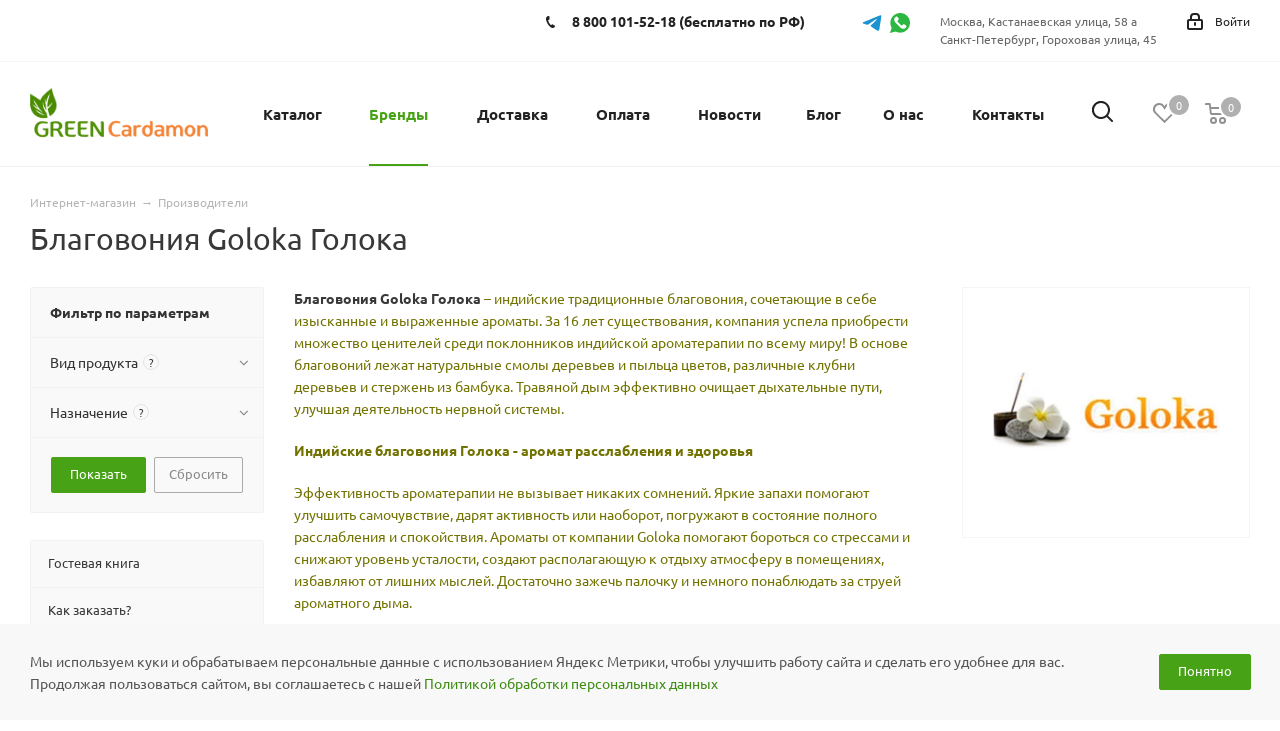

--- FILE ---
content_type: text/html; charset=UTF-8
request_url: https://greencardamon.ru/vendors/blagovnija-goloka/
body_size: 53912
content:

<!DOCTYPE html>
<html prefix="og: http://ogp.me/ns#" xmlns="http://www.w3.org/1999/xhtml" xml:lang="ru" lang="ru" >
<head><link rel="canonical" href="https://greencardamon.ru/vendors/blagovnija-goloka/">
	<title>Купить продукцию бренда Благовония Goloka Голока в Москве в магазине Зеленый Кардамон</title>
	<meta name="viewport" content="initial-scale=1.0, width=device-width" />
	<meta name="HandheldFriendly" content="true" />
	<meta name="yes" content="yes" />
	<meta name="apple-mobile-web-app-status-bar-style" content="black" />
	<meta name="SKYPE_TOOLBAR" content="SKYPE_TOOLBAR_PARSER_COMPATIBLE" />
	<meta property="og:site_name" content="Зеленый кардамон" /> 
	<meta name="cmsmagazine" content="9e73e44ae1e6b39e5030fcaa6ab4461c" />
	<meta name="google-site-verification" content="I8bnHl1hkwEJpdzaMiqHO5CJVBkNWskpriXFBha2JLI" />
	<meta http-equiv="Content-Type" content="text/html; charset=UTF-8" />
<meta name="robots" content="index, follow" />
<meta name="keywords" content="благовония goloka голока, официальный сайт продукция благовония goloka голока, купить в москве товары бренда" />
<meta name="description" content="Заказать товары от Благовония Goloka Голока недорого с доставкой по Москве и всей России. Приобретайте продукцию Благовония Goloka Голока и товары других брендов на официальном сайте GreenCardamon.ru" />
<script data-skip-moving="true">(function(w, d, n) {var cl = "bx-core";var ht = d.documentElement;var htc = ht ? ht.className : undefined;if (htc === undefined || htc.indexOf(cl) !== -1){return;}var ua = n.userAgent;if (/(iPad;)|(iPhone;)/i.test(ua)){cl += " bx-ios";}else if (/Windows/i.test(ua)){cl += ' bx-win';}else if (/Macintosh/i.test(ua)){cl += " bx-mac";}else if (/Linux/i.test(ua) && !/Android/i.test(ua)){cl += " bx-linux";}else if (/Android/i.test(ua)){cl += " bx-android";}cl += (/(ipad|iphone|android|mobile|touch)/i.test(ua) ? " bx-touch" : " bx-no-touch");cl += w.devicePixelRatio && w.devicePixelRatio >= 2? " bx-retina": " bx-no-retina";if (/AppleWebKit/.test(ua)){cl += " bx-chrome";}else if (/Opera/.test(ua)){cl += " bx-opera";}else if (/Firefox/.test(ua)){cl += " bx-firefox";}ht.className = htc ? htc + " " + cl : cl;})(window, document, navigator);</script>

<link href="https://fonts.googleapis.com/css?family=Ubuntu:300italic,400italic,500italic,700italic,400,300,500,700subset=latin,cyrillic-ext"  rel="stylesheet" />
<link href="/bitrix/css/aspro.next/notice.css?17304394743664"  rel="stylesheet" />
<link href="/bitrix/js/ui/design-tokens/dist/ui.design-tokens.css?173043925126358"  rel="stylesheet" />
<link href="/bitrix/js/ui/fonts/opensans/ui.font.opensans.css?17110871582555"  rel="stylesheet" />
<link href="/bitrix/js/main/popup/dist/main.popup.bundle.css?174400353929852"  rel="stylesheet" />
<link href="/bitrix/cache/css/s1/aspro_next/page_e322e4e20543c175baf77ae2aff68d55/page_e322e4e20543c175baf77ae2aff68d55_v1.css?174601240254338"  rel="stylesheet" />
<link href="/bitrix/cache/css/s1/aspro_next/template_647c453a2c9f3c2da6887c86662db846/template_647c453a2c9f3c2da6887c86662db846_v1.css?17669954341217941"  data-template-style="true" rel="stylesheet" />




<script type="extension/settings" data-extension="currency.currency-core">{"region":"ru"}</script>


<link rel="shortcut icon" href="/favicon.ico" type="image/x-icon" />
<link rel="apple-touch-icon" sizes="180x180" href="/include/apple-touch-icon.png" />
<style>html {--border-radius:8px;--theme-base-color:#48a216;--theme-base-color-hue:99;--theme-base-color-saturation:76%;--theme-base-color-lightness:36%;--theme-base-opacity-color:#48a2161a;--theme-more-color:#48a216;--theme-more-color-hue:99;--theme-more-color-saturation:76%;--theme-more-color-lightness:36%;--theme-lightness-hover-diff:6%;}</style>

<meta property="og:description" content="
	Благовония Goloka Голока – индийские традиционные благовония, сочетающие в себе изысканные и выраженные ароматы. За 16 лет существования, компания успела приобрести множество ценителей среди поклонников индийской ароматерапии по всему миру! В основе благовоний лежат натуральные смолы деревьев и пыльца..." />
<meta property="og:image" content="https://greencardamon.ru/upload/iblock/59b/59bcc30a5dd586675f289878991f9fa5.jpg" />
<link rel="image_src" href="https://greencardamon.ru/upload/iblock/59b/59bcc30a5dd586675f289878991f9fa5.jpg"  />
<meta property="og:title" content="Купить продукцию бренда Благовония Goloka Голока в Москве в магазине Зеленый Кардамон" />
<meta property="og:type" content="website" />
<meta property="og:url" content="https://greencardamon.ru/vendors/blagovnija-goloka/" />

	
		</head>
<body class="site_s1 fill_bg_n " id="main">
	<img data-src="" width="99999" height="99999" style="pointer-events:none;position:absolute;top:0;left:0;width:95vw;height:95vh;" alt="" src="[data-uri]">
	<!-- Modal -->
<div class="modal fade" id="exampleModalCenter" tabindex="-1" role="dialog" aria-labelledby="exampleModalCenterTitle" aria-hidden="true">
  <div class="modal-dialog modal-dialog-centered" role="document">
    <div class="modal-content">
      <div class="modal-header" style="    display: flex;
    justify-content: space-between;">
        <div class="modal-title" id="exampleModalLongTitle">Спасибо</div>
        <button type="button" class="close" data-dismiss="modal" aria-label="Close">
          <span aria-hidden="true">&times;</span>
        </button>
      </div>
      <div class="modal-body">
       Ваш отзыв будет опубликован после прохождения модерации
      </div>
      <div class="modal-footer">
        <button type="button" class="btn btn-secondary" data-dismiss="modal">Закрыть</button>
      </div>
    </div>
  </div>
</div>
	<div id="panel"></div>
	
	
		<!--'start_frame_cache_basketitems-component-block'-->	<div id="ajax_basket"></div>
<!--'end_frame_cache_basketitems-component-block'-->                		<div class="wrapper1  header_bglight with_left_block  basket_normal basket_fill_DARK side_LEFT catalog_icons_N banner_auto with_fast_view mheader-v1 header-v13 regions_N fill_N footer-v5 front-vindex3 mfixed_Y mfixed_view_always title-v1 with_phones ce_cmp with_lazy store_LIST_AMOUNT">
		
		<div class="header_wrap visible-lg visible-md title-v1">
			<header id="header">
				<div class="top-block top-block-v1">
	<div class="maxwidth-theme">
		<div class="row">
						<div class="top-block-item pull-left">
							</div>
			<div class="top-block-item pull-right show-fixed top-ctrl">
				<div class="personal_wrap">
					<div class="personal top login twosmallfont">
						<!--'start_frame_cache_header-auth-block1'-->                    <!-- noindex --><a rel="nofollow" title="Мой кабинет" class="personal-link dark-color animate-load" data-event="jqm" data-param-type="auth" data-param-backurl="/vendors/blagovnija-goloka/" data-name="auth" href="/personal/"><i class="svg inline  svg-inline-cabinet" aria-hidden="true" title="Мой кабинет"><svg xmlns="http://www.w3.org/2000/svg" width="16" height="17" viewBox="0 0 16 17">
  <defs>
    <style>
      .loccls-1 {
        fill: #222;
        fill-rule: evenodd;
      }
    </style>
  </defs>
  <path class="loccls-1" d="M14,17H2a2,2,0,0,1-2-2V8A2,2,0,0,1,2,6H3V4A4,4,0,0,1,7,0H9a4,4,0,0,1,4,4V6h1a2,2,0,0,1,2,2v7A2,2,0,0,1,14,17ZM11,4A2,2,0,0,0,9,2H7A2,2,0,0,0,5,4V6h6V4Zm3,4H2v7H14V8ZM8,9a1,1,0,0,1,1,1v2a1,1,0,0,1-2,0V10A1,1,0,0,1,8,9Z"/>
</svg>
</i><span class="wrap"><span class="name">Войти</span></span></a><!-- /noindex -->                            <!--'end_frame_cache_header-auth-block1'-->					</div>
				</div>
			</div>
			<div class="top-block-item pull-right visible-lg">
				
        
                            <div class="address twosmallfont inline-block">
                    Москва,&nbsp;Кастанаевская улица, 58 а<br>
Санкт-Петербург, Гороховая улица, 45                </div>
            
                			</div>
						<div class="top-block-item pull-right">
				<div class="phone-block">
					<div class="inline-block">
													<a class="social_icon telegram" href="https://t.me/greencardamonshop" target="_blank" rel="nofollow" title="Telegram">
								Telegram
							</a>
												<a class="social_icon whatsapp" href="https://wa.me/79398413391" target="_blank" rel="nofollow" title="Whatsapp">
							Whatsapp
						</a>
					</div>
				</div>
			</div>
			<div class="top-block-item pull-right">
				<div class="phone-block">
											<div class="inline-block">
							
	<div class="phone with_dropdown">
		<i class="svg svg-phone"></i>
		<a class="phone-block__item-link" rel="nofollow" href="tel:88001015218">
			8 800 101-52-18 (бесплатно по РФ)		</a>
					<div class="dropdown scrollbar">
				<div class="wrap">
											<div class="phone-block__item">
							<a class="phone-block__item-inner phone-block__item-link" rel="nofollow" href="tel:88001015218">
								<span class="phone-block__item-text">
									8 800 101-52-18 (бесплатно по РФ)									
																	</span>

															</a>
						</div>
											<div class="phone-block__item">
							<a class="phone-block__item-inner phone-block__item-link no-decript" rel="nofollow" href="tel:+74993906526">
								<span class="phone-block__item-text">
									+7 (499) 390-65-26									
																	</span>

															</a>
						</div>
											<div class="phone-block__item">
							<a class="phone-block__item-inner phone-block__item-link no-decript" rel="nofollow" href="tel:+79398413391">
								<span class="phone-block__item-text">
									+7 (939) 841-33-91									
																	</span>

															</a>
						</div>
											<div class="phone-block__item">
							<a class="phone-block__item-inner phone-block__item-link" rel="nofollow" href="tel:+78126297997">
								<span class="phone-block__item-text">
									+7 (812) 629-79-97									
																			<span class="phone-block__item-description">
											(для Санкт-Петербурга)										</span>
																	</span>

															</a>
						</div>
									</div>
			</div>
			</div>
							
						</div>
														</div>
			</div>
		</div>
	</div>
</div>

<div class="header-v2 header-wrapper long">
	<div class="maxwidth-theme">
		<div class="logo_and_menu-row">
			<div class="logo-row">
				<div class="row">
					<div class="logo-block col-md-2 col-sm-3">
						<div class="logo">
							<a href="/"><img src="/upload/CNext/70a/70a9413f104e19a7ad8f555c7ec8bc76.png" alt="Зелёный Кардамон" title="Зелёный Кардамон" data-src="" /></a>						</div>
					</div>
					<div class="col-md-10 menu-row">						
						<div class="right-icons pull-right">
							<div class="pull-right">
								                    <!--'start_frame_cache_header-basket-with-compare-block1'-->                                                    <!-- noindex -->
                                            <span class="wrap_icon wrap_basket baskets">
                                            <a rel="nofollow" class="basket-link delay  big " href="/basket/#delayed" title="Список отложенных товаров пуст">
                            <span class="js-basket-block">
                                <i class="svg inline  svg-inline-wish big" aria-hidden="true" ><svg xmlns="http://www.w3.org/2000/svg" width="22.969" height="21" viewBox="0 0 22.969 21">
  <defs>
    <style>
      .whcls-1 {
        fill: #222;
        fill-rule: evenodd;
      }
    </style>
  </defs>
  <path class="whcls-1" d="M21.028,10.68L11.721,20H11.339L2.081,10.79A6.19,6.19,0,0,1,6.178,0a6.118,6.118,0,0,1,5.383,3.259A6.081,6.081,0,0,1,23.032,6.147,6.142,6.142,0,0,1,21.028,10.68ZM19.861,9.172h0l-8.176,8.163H11.369L3.278,9.29l0.01-.009A4.276,4.276,0,0,1,6.277,1.986,4.2,4.2,0,0,1,9.632,3.676l0.012-.01,0.064,0.1c0.077,0.107.142,0.22,0.208,0.334l1.692,2.716,1.479-2.462a4.23,4.23,0,0,1,.39-0.65l0.036-.06L13.52,3.653a4.173,4.173,0,0,1,3.326-1.672A4.243,4.243,0,0,1,19.861,9.172ZM22,20h1v1H22V20Zm0,0h1v1H22V20Z" transform="translate(-0.031)"/>
</svg>
</i>                                <span class="title dark_link">Отложенные</span>
                                <span class="count">0</span>
                            </span>
                        </a>
                                            </span>
                                                                <span class="wrap_icon wrap_basket baskets top_basket">
                                            <a rel="nofollow" class="basket-link basket   big " href="/basket/" title="Корзина пуста">
                            <span class="js-basket-block">
                                <i class="svg inline  svg-inline-basket big" aria-hidden="true" ><svg xmlns="http://www.w3.org/2000/svg" width="22" height="21" viewBox="0 0 22 21">
  <defs>
    <style>
      .ba_bb_cls-1 {
        fill: #222;
        fill-rule: evenodd;
      }
    </style>
  </defs>
  <path data-name="Ellipse 2 copy 6" class="ba_bb_cls-1" d="M1507,122l-0.99,1.009L1492,123l-1-1-1-9h-3a0.88,0.88,0,0,1-1-1,1.059,1.059,0,0,1,1.22-1h2.45c0.31,0,.63.006,0.63,0.006a1.272,1.272,0,0,1,1.4.917l0.41,3.077H1507l1,1v1ZM1492.24,117l0.43,3.995h12.69l0.82-4Zm2.27,7.989a3.5,3.5,0,1,1-3.5,3.5A3.495,3.495,0,0,1,1494.51,124.993Zm8.99,0a3.5,3.5,0,1,1-3.49,3.5A3.5,3.5,0,0,1,1503.5,124.993Zm-9,2.006a1.5,1.5,0,1,1-1.5,1.5A1.5,1.5,0,0,1,1494.5,127Zm9,0a1.5,1.5,0,1,1-1.5,1.5A1.5,1.5,0,0,1,1503.5,127Z" transform="translate(-1486 -111)"/>
</svg>
</i>                                                                <span class="title dark_link">Корзина<span class="count">0</span></span>
                                                                <span class="count">0</span>
                            </span>
                        </a>
                        <span class="basket_hover_block loading_block loading_block_content"></span>
                                            </span>
                                        <!-- /noindex -->
                            <!--'end_frame_cache_header-basket-with-compare-block1'-->        							</div>
							<div class="pull-right">
								<div class="wrap_icon wrap_cabinet">
									<button class="top-btn inline-search-show twosmallfont">
										<i class="svg inline  svg-inline-search big" aria-hidden="true" ><svg xmlns="http://www.w3.org/2000/svg" width="21" height="21" viewBox="0 0 21 21">
  <defs>
    <style>
      .sscls-1 {
        fill: #222;
        fill-rule: evenodd;
      }
    </style>
  </defs>
  <path data-name="Rounded Rectangle 106" class="sscls-1" d="M1590.71,131.709a1,1,0,0,1-1.42,0l-4.68-4.677a9.069,9.069,0,1,1,1.42-1.427l4.68,4.678A1,1,0,0,1,1590.71,131.709ZM1579,113a7,7,0,1,0,7,7A7,7,0,0,0,1579,113Z" transform="translate(-1570 -111)"/>
</svg>
</i>									</button>
								</div>
							</div>
						</div>					
						<div class="menu-only">
							<nav class="mega-menu sliced">
									<div class="table-menu">
		<table>
			<tr>
									
										<td class="menu-item unvisible dropdown catalog wide_menu  ">
						<div class="wrap">
							<a class="dropdown-toggle" href="/katalog/">
								<div>
																		Каталог									<div class="line-wrapper"><span class="line"></span></div>
								</div>
							</a>
															<span class="tail"></span>
																									<div class="dropdown-menu dropdown-menu-katalog">
										<div class="dropdown-menu-top">
											<li style="margin-bottom:0" class="dropdown-submenu has_img_top has_img"><a href="/katalog/top/"><div class="menu_img"><img data-lazyload="" class=" lazyloaded" src="/local/templates/aspro_next/images/top_n.png" data-src="" alt="Популярные" title="Популярные"><img data-lazyload="" class="__invert lazyloaded" src="/local/templates/aspro_next/images/top_invert.png" data-src="" alt="Популярные" title="Популярные"></div><span class="name">Популярные</span></a></li>
											<li style="margin-bottom:0" class="dropdown-submenu has_img_sale has_img"><a href="/katalog/sale/"><div class="menu_img"><img data-lazyload="" class=" lazyloaded" src="/local/templates/aspro_next/images/sale_n.png" data-src="" alt="Распродажа" title="Распродажа"><img data-lazyload="" class="__invert lazyloaded" src="/local/templates/aspro_next/images/sale_invert.png" data-src="" alt="Распродажа" title="Распродажа"></div><span class="name">Распродажа</span></a></li>
											<li style="margin-bottom:0" class="dropdown-submenu has_img_top_new has_img"><a href="/katalog/new/"><div class="menu_img"><img data-lazyload="" class=" lazyloaded" src="/local/templates/aspro_next/images/new_n.png" data-src="" alt="Новинки" title="Новинки"><img data-lazyload="" class="__invert lazyloaded" src="/local/templates/aspro_next/images/new_invert.png" data-src="" alt="Новинки" title="Новинки"></div><span class="name">Новинки</span></a></li>
										</div>
										<div class="dropdown-menu-bottom">
										<div class="dropdown-menu-bottom-left">
																																															<li class="dropdown-submenu  has_img __active" data-item="0">
																												<div class="menu_img"><img data-lazyload="" class=" lazyloaded" data-src="" src="/upload/resize_cache/iblock/4b3/40_40_0/4b34fcbc9c8cbf6732396f19af9fd206.jpg" alt="Оздоровительные средства" title="Оздоровительные средства" /></div>
																																								<a href="/katalog/products/" ><span class="name">Оздоровительные средства</span></a>
												</li>
																																															<li class="dropdown-submenu  has_img" data-item="1">
																												<div class="menu_img"><img data-lazyload="" class=" lazyloaded" data-src="" src="/upload/resize_cache/iblock/18c/40_40_0/18ca662a0f9ad767d709f994d94ae9a8.jpg" alt="Натуральная косметика" title="Натуральная косметика" /></div>
																																								<a href="/katalog/cosmetic/" ><span class="name">Натуральная косметика</span></a>
												</li>
																																															<li class="dropdown-submenu  has_img" data-item="2">
																												<div class="menu_img"><img data-lazyload="" class=" lazyloaded" data-src="" src="/upload/resize_cache/iblock/075/40_40_0/075f4e1290940e88b2800b67c2d0a614.jpg" alt="Здоровое питание" title="Здоровое питание" /></div>
																																								<a href="/katalog/zdorovoe-pitanie/" ><span class="name">Здоровое питание</span></a>
												</li>
																																															<li class="dropdown-submenu  has_img" data-item="3">
																												<div class="menu_img"><img data-lazyload="" class=" lazyloaded" data-src="" src="/upload/resize_cache/iblock/008/40_40_0/0081b926fc2fea9374bac14f77796bf6.jpg" alt="Специи, пряности" title="Специи, пряности" /></div>
																																								<a href="/katalog/specii/" ><span class="name">Специи, пряности</span></a>
												</li>
																																															<li class="dropdown-submenu  has_img" data-item="4">
																												<div class="menu_img"><img data-lazyload="" class=" lazyloaded" data-src="" src="/upload/resize_cache/iblock/df9/40_40_0/df9c66495506304ced494d7f0346f313.jpg" alt="Чай, кофе" title="Чай, кофе" /></div>
																																								<a href="/katalog/tea-coffee/" ><span class="name">Чай, кофе</span></a>
												</li>
																																															<li class="dropdown-submenu  has_img" data-item="5">
																												<div class="menu_img"><img data-lazyload="" class=" lazyloaded" data-src="" src="/upload/resize_cache/iblock/885/40_40_0/885858dcbae8eee75081d4a7a5c57302.png" alt="Благовония" title="Благовония" /></div>
																																								<a href="/katalog/blagovoniya/" ><span class="name">Благовония</span></a>
												</li>
																																															<li class="dropdown-submenu  has_img" data-item="6">
																												<div class="menu_img"><img data-lazyload="" class=" lazyloaded" data-src="" src="/upload/resize_cache/iblock/f30/40_40_0/f30e51faea7c9e988848ac114c5a0233.jpg" alt="Духи и ароматы" title="Духи и ароматы" /></div>
																																								<a href="/katalog/duhi-i-aromaty/" ><span class="name">Духи и ароматы</span></a>
												</li>
																																															<li class="dropdown-submenu  has_img" data-item="7">
																												<div class="menu_img"><img data-lazyload="" class=" lazyloaded" data-src="" src="/upload/resize_cache/iblock/bca/40_40_0/op08ncue3rhlreqpvy6d0opploppbgvv.png" alt="Экотовары" title="Экотовары" /></div>
																																								<a href="/katalog/ekotovary/" ><span class="name">Экотовары</span></a>
												</li>
																																															<li class="  has_img" data-item="8">
																												<div class="menu_img"><img data-lazyload="" class=" lazyloaded" data-src="" src="/upload/resize_cache/iblock/196/40_40_0/n3elpbzurcm48w1mikt567yilgfkgted.jpg" alt="Подарки" title="Подарки" /></div>
																																								<a href="/katalog/podarki/" ><span class="name">Подарки</span></a>
												</li>
																						</div>
											<div class="dropdown-menu-bottom-right">
																									<div class="dropdown-menu-bottom-right-block __active" data-parent="0">
														<div class="dropdown-menu-bottom-right-block-title"><a href="/katalog/products/">Оздоровительные средства</a> <span>1869 товаров</span></div>
														<div class="dropdown-menu-bottom-right-block-subitems">
																																															<ul class="toggle_menu">
																																																					<li class="menu-item   ">
																			<a href="/katalog/products/aurved/" ><span class="name">Аюрведические средства</span></a>
																																					</li>
																																																					<li class="menu-item  dropdown-submenu ">
																			<a href="/katalog/products/kitajskaja-medicina/" ><span class="name">Китайская медицина</span></a>
																																							<ul class="dropdown-menu">
																																											<li class="menu-item ">
																							<a href="/katalog/products/kitajskaja-medicina/lechebnye-plastyri/" ><span class="name">Лечебные пластыри</span></a>
																						</li>
																																											<li class="menu-item ">
																							<a href="/katalog/products/kitajskaja-medicina/dykhatelnaya-sistema/" ><span class="name">Дыхательная система</span></a>
																						</li>
																																											<li class="menu-item ">
																							<a href="/katalog/products/kitajskaja-medicina/kitayskie-bady/" ><span class="name">Китайские БАДы</span></a>
																						</li>
																																											<li class="menu-item ">
																							<a href="/katalog/products/kitajskaja-medicina/kitayskie-kremy-i-mazi/" ><span class="name">Китайские кремы и мази</span></a>
																						</li>
																																											<li class="menu-item ">
																							<a href="/katalog/products/kitajskaja-medicina/kitayskie-balzamy/" ><span class="name">Китайские бальзамы</span></a>
																						</li>
																																											<li class="menu-item ">
																							<a href="/katalog/products/kitajskaja-medicina/kitayskie-kapli-dlya-glaz/" ><span class="name">Китайские капли для глаз</span></a>
																						</li>
																																									</ul>
																				
																																					</li>
																																																					<li class="menu-item   ">
																			<a href="/katalog/products/balzamy-geli-mazi/" ><span class="name">Бальзамы, гели, мази</span></a>
																																					</li>
																																																					<li class="menu-item   ">
																			<a href="/katalog/products/chavanprash/" ><span class="name">Чаванпраш</span></a>
																																					</li>
																																																					<li class="menu-item   ">
																			<a href="/katalog/products/trifala/" ><span class="name">Трифала</span></a>
																																					</li>
																																																					<li class="menu-item   ">
																			<a href="/katalog/products/shatavari/" ><span class="name">Шатавари</span></a>
																																					</li>
																																																					<li class="menu-item   ">
																			<a href="/katalog/products/churny/" ><span class="name">Чурны</span></a>
																																					</li>
																																																					<li class="menu-item   ">
																			<a href="/katalog/products/nirdosh/" ><span class="name">Сигареты Nirdosh</span></a>
																																					</li>
																																																					<li class="menu-item   ">
																			<a href="/katalog/products/artrit-boli-v-sustavah/" ><span class="name">Артрит, боли в суставах</span></a>
																																					</li>
																																																					<li class="menu-item   ">
																			<a href="/katalog/products/ot-prostudy-grippa/" ><span class="name">Простуда, грипп</span></a>
																																					</li>
																																																					<li class="menu-item collapsed  ">
																			<a href="/katalog/products/dermatity-psoriaz-ekzema-ukusy/" ><span class="name">Дерматит, псориаз, экзема</span></a>
																																					</li>
																																																					<li class="menu-item collapsed  ">
																			<a href="/katalog/products/zabolevaniya-pochek-mochevyvodjaschih-putey/" ><span class="name">Заболевания почек, мочевыводящих путей</span></a>
																																					</li>
																																																					<li class="menu-item collapsed  ">
																			<a href="/katalog/products/ot-stressa/" ><span class="name">Стресс</span></a>
																																					</li>
																																																					<li class="menu-item collapsed  ">
																			<a href="/katalog/products/muzhskoe-zdorove-potentsiya/" ><span class="name">Мужское здоровье, потенция</span></a>
																																					</li>
																																																					<li class="menu-item collapsed  ">
																			<a href="/katalog/products/ot-diabeta/" ><span class="name">Диабет</span></a>
																																					</li>
																																																					<li class="menu-item collapsed  ">
																			<a href="/katalog/products/omolozhenie-organizma/" ><span class="name">Омоложение организма</span></a>
																																					</li>
																																																					<li class="menu-item collapsed  ">
																			<a href="/katalog/products/ochischenie-organizma/" ><span class="name">Очищение организма</span></a>
																																					</li>
																																																					<li class="menu-item collapsed  ">
																			<a href="/katalog/products/ochischenie-krovi/" ><span class="name">Очищение крови</span></a>
																																					</li>
																																																					<li class="menu-item collapsed  ">
																			<a href="/katalog/products/snizhenie-vesa/" ><span class="name">Снижение веса</span></a>
																																					</li>
																																																					<li class="menu-item collapsed  ">
																			<a href="/katalog/products/nervnaja-sistema-pamjat-rabota-mozga/" ><span class="name">Нервная система, память, работа мозга</span></a>
																																					</li>
																																																					<li class="menu-item collapsed  ">
																			<a href="/katalog/products/dyhatelnye-puti-bronhi-lyogkie/" ><span class="name">Дыхательные пути, бронхи, легкие</span></a>
																																					</li>
																																																					<li class="menu-item collapsed  ">
																			<a href="/katalog/products/zreniye/" ><span class="name">Зрение</span></a>
																																					</li>
																																																					<li class="menu-item collapsed  ">
																			<a href="/katalog/products/zhenskoe-zdorove/" ><span class="name">Женское здоровье</span></a>
																																					</li>
																																																					<li class="menu-item collapsed  ">
																			<a href="/katalog/products/serdechnososudistaya-sistema/" ><span class="name">Сердечнососудистая система</span></a>
																																					</li>
																																																					<li class="menu-item collapsed  ">
																			<a href="/katalog/products/pechen-zhelchniy-puzyr/" ><span class="name">Печень, желчный пузырь</span></a>
																																					</li>
																																																					<li class="menu-item collapsed  ">
																			<a href="/katalog/products/ognevka-pchelinaya/" ><span class="name">Огневка пчелиная</span></a>
																																					</li>
																																																					<li class="menu-item collapsed  ">
																			<a href="/katalog/products/snizhenie-kholesterina/" ><span class="name">Снижение холестерина</span></a>
																																					</li>
																																																					<li class="menu-item collapsed  ">
																			<a href="/katalog/products/mumie/" ><span class="name">Мумие</span></a>
																																					</li>
																																																					<li class="menu-item collapsed  ">
																			<a href="/katalog/products/ashwagandha/" ><span class="name">Aшваганда</span></a>
																																					</li>
																																																					<li class="menu-item collapsed  ">
																			<a href="/katalog/products/anu-thailam/" ><span class="name">Ану Тайлам</span></a>
																																					</li>
																																																					<li class="menu-item collapsed  ">
																			<a href="/katalog/products/kurkuma-turmerik/" ><span class="name">Куркума, турмерик</span></a>
																																					</li>
																																																					<li class="menu-item collapsed  ">
																			<a href="/katalog/products/sredstva-ot-vypadeniya-volos/" ><span class="name">Средства от выпадения волос</span></a>
																																					</li>
																																																					<li class="menu-item collapsed  ">
																			<a href="/katalog/products/shchitovidnaya-zheleza/" ><span class="name">Щитовидная железа</span></a>
																																					</li>
																																																					<li class="menu-item collapsed  ">
																			<a href="/katalog/products/pishchevarenie-i-zhkt/" ><span class="name">Пищеварение и ЖКТ</span></a>
																																					</li>
																																																					<li class="menu-item collapsed  ">
																			<a href="/katalog/products/rasayany/" ><span class="name">Расаяны</span></a>
																																					</li>
																																																					<li class="menu-item collapsed  ">
																			<a href="/katalog/products/brahmi/" ><span class="name">Брахми</span></a>
																																					</li>
																																																					<li class="menu-item collapsed  ">
																			<a href="/katalog/products/fitopreparaty/" ><span class="name">Фитопрепараты</span></a>
																																					</li>
																																																					<li class="menu-item collapsed  ">
																			<a href="/katalog/products/lechebnye-masla/" ><span class="name">Лечебные масла</span></a>
																																					</li>
																																																					<li class="menu-item collapsed  ">
																			<a href="/katalog/products/vitaminy-i-vitaminnye-kompleksy/" ><span class="name">Витамины и витаминные комплексы</span></a>
																																					</li>
																																																					<li class="menu-item collapsed  ">
																			<a href="/katalog/products/maslo-kapsuly-chernogo-tmina/" ><span class="name">Масло, капсулы черного тмина </span></a>
																																					</li>
																																	</ul>
																													</div>
													</div>
																									<div class="dropdown-menu-bottom-right-block" data-parent="1">
														<div class="dropdown-menu-bottom-right-block-title"><a href="/katalog/cosmetic/">Натуральная косметика</a> <span>1157 товаров</span></div>
														<div class="dropdown-menu-bottom-right-block-subitems">
																																															<ul class="toggle_menu">
																																																					<li class="menu-item  dropdown-submenu ">
																			<a href="/katalog/cosmetic/face/" ><span class="name">Уход за лицом</span></a>
																																							<ul class="dropdown-menu">
																																											<li class="menu-item ">
																							<a href="/katalog/cosmetic/face/krema-i-geli/" ><span class="name">Кремы и гели</span></a>
																						</li>
																																											<li class="menu-item ">
																							<a href="/katalog/cosmetic/face/ochishchenie-toniki-gidrolaty/" ><span class="name">Очищение, тоники, гидролаты</span></a>
																						</li>
																																											<li class="menu-item ">
																							<a href="/katalog/cosmetic/face/maski-dlja-lica/" ><span class="name">Маски для лица</span></a>
																						</li>
																																											<li class="menu-item ">
																							<a href="/katalog/cosmetic/face/protiv-morshchin/" ><span class="name">Против морщин</span></a>
																						</li>
																																											<li class="menu-item ">
																							<a href="/katalog/cosmetic/face/akne-problemnaya-kozha/" ><span class="name">Акне, проблемная кожа</span></a>
																						</li>
																																											<li class="menu-item ">
																							<a href="/katalog/cosmetic/face/dlia-kozhi-vokrug-glaz/" ><span class="name">Для кожи вокруг глаз</span></a>
																						</li>
																																											<li class="menu-item ">
																							<a href="/katalog/cosmetic/face/skraby-dlya-litsa/" ><span class="name">Скрабы для лица</span></a>
																						</li>
																																											<li class="menu-item ">
																							<a href="/katalog/cosmetic/face/syvorotki-dlya-litsa/" ><span class="name">Сыворотки для лица</span></a>
																						</li>
																																											<li class="menu-item ">
																							<a href="/katalog/cosmetic/face/tretinoin-retino-a/" ><span class="name">Третиноин /Tretinoin / Retino-A </span></a>
																						</li>
																																											<li class="menu-item ">
																							<a href="/katalog/cosmetic/face/sredstva-ot-pigmentatsii/" ><span class="name">Средства от пигментации</span></a>
																						</li>
																																									</ul>
																				
																																					</li>
																																																					<li class="menu-item  dropdown-submenu ">
																			<a href="/katalog/cosmetic/hair/" ><span class="name">Уход за волосами</span></a>
																																							<ul class="dropdown-menu">
																																											<li class="menu-item ">
																							<a href="/katalog/cosmetic/hair/shampuni/" ><span class="name">Шампуни</span></a>
																						</li>
																																											<li class="menu-item ">
																							<a href="/katalog/cosmetic/hair/balzamy_konditsionery/" ><span class="name">Бальзамы, кондиционеры, сыворотки</span></a>
																						</li>
																																											<li class="menu-item ">
																							<a href="/katalog/cosmetic/hair/oil-hair/" ><span class="name">Масло для волос</span></a>
																						</li>
																																											<li class="menu-item ">
																							<a href="/katalog/cosmetic/hair/travyanaya-kraska-dlya-volos/" ><span class="name">Травяная краска для волос</span></a>
																						</li>
																																											<li class="menu-item ">
																							<a href="/katalog/cosmetic/hair/poroshki-dlja-volos/" ><span class="name">Порошки для волос</span></a>
																						</li>
																																											<li class="menu-item ">
																							<a href="/katalog/cosmetic/hair/maski-dlya-volos/" ><span class="name">Маски для волос</span></a>
																						</li>
																																									</ul>
																				
																																					</li>
																																																					<li class="menu-item  dropdown-submenu ">
																			<a href="/katalog/cosmetic/body/" ><span class="name">Уход за телом</span></a>
																																							<ul class="dropdown-menu">
																																											<li class="menu-item ">
																							<a href="/katalog/cosmetic/body/kremy-dlya-tela/" ><span class="name">Кремы для тела</span></a>
																						</li>
																																											<li class="menu-item ">
																							<a href="/katalog/cosmetic/body/oil/" ><span class="name">Масло для тела</span></a>
																						</li>
																																											<li class="menu-item ">
																							<a href="/katalog/cosmetic/body/soap/" ><span class="name">Мыло</span></a>
																						</li>
																																											<li class="menu-item ">
																							<a href="/katalog/cosmetic/body/dezadorant/" ><span class="name">Натуральные дезодоранты</span></a>
																						</li>
																																											<li class="menu-item ">
																							<a href="/katalog/cosmetic/body/geli-dlya-dusha/" ><span class="name">Гели для душа</span></a>
																						</li>
																																											<li class="menu-item ">
																							<a href="/katalog/cosmetic/body/skraby/" ><span class="name">Скрабы для тела</span></a>
																						</li>
																																											<li class="menu-item ">
																							<a href="/katalog/cosmetic/body/losony-dlya-tela/" ><span class="name">Лосьоны для тела</span></a>
																						</li>
																																									</ul>
																				
																																					</li>
																																																					<li class="menu-item   ">
																			<a href="/katalog/cosmetic/mouth/" ><span class="name">Уход за полостью рта</span></a>
																																					</li>
																																																					<li class="menu-item   ">
																			<a href="/katalog/cosmetic/steps/" ><span class="name">Уход за ногами</span></a>
																																					</li>
																																																					<li class="menu-item   ">
																			<a href="/katalog/cosmetic/hands/" ><span class="name">Уход за руками</span></a>
																																					</li>
																																																					<li class="menu-item   ">
																			<a href="/katalog/cosmetic/muzhskaja-kosmetika/" ><span class="name">Мужская косметика</span></a>
																																					</li>
																																																					<li class="menu-item  dropdown-submenu ">
																			<a href="/katalog/cosmetic/dekorativnaja-kosmetika/" ><span class="name">Декоративная косметика</span></a>
																																							<ul class="dropdown-menu">
																																											<li class="menu-item ">
																							<a href="/katalog/cosmetic/dekorativnaja-kosmetika/hna-dlya-tatu/" ><span class="name">Хна для тату</span></a>
																						</li>
																																									</ul>
																				
																																					</li>
																																																					<li class="menu-item   ">
																			<a href="/katalog/cosmetic/solncezaschitnye-sredstva/" ><span class="name">Солнцезащитные средства</span></a>
																																					</li>
																																																					<li class="menu-item   ">
																			<a href="/katalog/cosmetic/indian-natural-cosmetics/" ><span class="name">Индийская натуральная косметика</span></a>
																																					</li>
																																																					<li class="menu-item collapsed  ">
																			<a href="/katalog/cosmetic/thai-natural-cosmetics/" ><span class="name">Тайская натуральная косметика</span></a>
																																					</li>
																																	</ul>
																													</div>
													</div>
																									<div class="dropdown-menu-bottom-right-block" data-parent="2">
														<div class="dropdown-menu-bottom-right-block-title"><a href="/katalog/zdorovoe-pitanie/">Здоровое питание</a> <span>289 товаров</span></div>
														<div class="dropdown-menu-bottom-right-block-subitems">
																																															<ul class="toggle_menu">
																																																					<li class="menu-item   ">
																			<a href="/katalog/zdorovoe-pitanie/superfoods/" ><span class="name">Суперфуды (сверх еда)</span></a>
																																					</li>
																																																					<li class="menu-item   ">
																			<a href="/katalog/zdorovoe-pitanie/spirulina/" ><span class="name">Спирулина</span></a>
																																					</li>
																																																					<li class="menu-item   ">
																			<a href="/katalog/zdorovoe-pitanie/zhivoe-kakao/" ><span class="name">Живое Какао</span></a>
																																					</li>
																																																					<li class="menu-item   ">
																			<a href="/katalog/zdorovoe-pitanie/poleznye-sladosti-konfety/" ><span class="name">Полезные сладости, конфеты</span></a>
																																					</li>
																																																					<li class="menu-item   ">
																			<a href="/katalog/zdorovoe-pitanie/urbechi/" ><span class="name">Урбечи и ореховые пасты, орехи</span></a>
																																					</li>
																																																					<li class="menu-item   ">
																			<a href="/katalog/zdorovoe-pitanie/siropy-pekmezy/" ><span class="name">Сиропы, пекмезы</span></a>
																																					</li>
																																																					<li class="menu-item   ">
																			<a href="/katalog/zdorovoe-pitanie/pischevye-masla/" ><span class="name">Пищевые масла</span></a>
																																					</li>
																																																					<li class="menu-item   ">
																			<a href="/katalog/zdorovoe-pitanie/belkovye-soevye-koktejli/" ><span class="name">Белковые, соевые коктейли</span></a>
																																					</li>
																																																					<li class="menu-item   ">
																			<a href="/katalog/zdorovoe-pitanie/semena/" ><span class="name">Семена</span></a>
																																					</li>
																																																					<li class="menu-item   ">
																			<a href="/katalog/zdorovoe-pitanie/sportivnye-batonchiki/" ><span class="name">Спортивные батончики</span></a>
																																					</li>
																																																					<li class="menu-item collapsed  ">
																			<a href="/katalog/zdorovoe-pitanie/hlorella/" ><span class="name">Хлорелла</span></a>
																																					</li>
																																																					<li class="menu-item collapsed  ">
																			<a href="/katalog/zdorovoe-pitanie/naturalnye-soki/" ><span class="name">Натуральные соки</span></a>
																																					</li>
																																																					<li class="menu-item collapsed  ">
																			<a href="/katalog/zdorovoe-pitanie/indiyskiy-ris/" ><span class="name">Индийский рис</span></a>
																																					</li>
																																																					<li class="menu-item collapsed  ">
																			<a href="/katalog/zdorovoe-pitanie/trostnikovyy-sakhar/" ><span class="name">Тростниковый сахар</span></a>
																																					</li>
																																																					<li class="menu-item collapsed  ">
																			<a href="/katalog/zdorovoe-pitanie/kerob/" ><span class="name">Кэроб</span></a>
																																					</li>
																																																					<li class="menu-item collapsed  ">
																			<a href="/katalog/zdorovoe-pitanie/sneki/" ><span class="name">Снеки </span></a>
																																					</li>
																																	</ul>
																													</div>
													</div>
																									<div class="dropdown-menu-bottom-right-block" data-parent="3">
														<div class="dropdown-menu-bottom-right-block-title"><a href="/katalog/specii/">Специи, пряности</a> <span>88 товаров</span></div>
														<div class="dropdown-menu-bottom-right-block-subitems">
																																															<ul class="toggle_menu">
																																																					<li class="menu-item   ">
																			<a href="/katalog/specii/pryanosti/" ><span class="name">Пряности</span></a>
																																					</li>
																																																					<li class="menu-item   ">
																			<a href="/katalog/specii/sladkie/" ><span class="name">Сладкие пряности</span></a>
																																					</li>
																																																					<li class="menu-item   ">
																			<a href="/katalog/specii/smesi/" ><span class="name">Смеси специй</span></a>
																																					</li>
																																																					<li class="menu-item   ">
																			<a href="/katalog/specii/gimalayskaya-sol/" ><span class="name">Гималайская соль</span></a>
																																					</li>
																																																					<li class="menu-item   ">
																			<a href="/katalog/specii/kurkuma-priprava/" ><span class="name">Куркума приправа</span></a>
																																					</li>
																																																					<li class="menu-item   ">
																			<a href="/katalog/specii/cardamon/" ><span class="name">Кардамон</span></a>
																																					</li>
																																	</ul>
																													</div>
													</div>
																									<div class="dropdown-menu-bottom-right-block" data-parent="4">
														<div class="dropdown-menu-bottom-right-block-title"><a href="/katalog/tea-coffee/">Чай, кофе</a> <span>135 товаров</span></div>
														<div class="dropdown-menu-bottom-right-block-subitems">
																																															<ul class="toggle_menu">
																																																					<li class="menu-item   ">
																			<a href="/katalog/tea-coffee/fruktovye-travyanye-napitki/" ><span class="name">Фруктовые / Травяные напитки</span></a>
																																					</li>
																																																					<li class="menu-item   ">
																			<a href="/katalog/tea-coffee/zelenyi-chai/" ><span class="name">Зеленый чай</span></a>
																																					</li>
																																																					<li class="menu-item   ">
																			<a href="/katalog/tea-coffee/krasnyi-chai/" ><span class="name">Красный, черный чай</span></a>
																																					</li>
																																																					<li class="menu-item   ">
																			<a href="/katalog/tea-coffee/ulun-oolong/" ><span class="name">Улун, оолонг</span></a>
																																					</li>
																																																					<li class="menu-item   ">
																			<a href="/katalog/tea-coffee/puer/" ><span class="name">Пуэр</span></a>
																																					</li>
																																																					<li class="menu-item   ">
																			<a href="/katalog/tea-coffee/green-coffee/" ><span class="name">Кофе</span></a>
																																					</li>
																																																					<li class="menu-item   ">
																			<a href="/katalog/tea-coffee/rooibos-roybush/" ><span class="name">Ройбос / Ройбуш</span></a>
																																					</li>
																																																					<li class="menu-item   ">
																			<a href="/katalog/tea-coffee/ayurvedicheskiy-chay/" ><span class="name">Аюрведический чай</span></a>
																																					</li>
																																																					<li class="menu-item   ">
																			<a href="/katalog/tea-coffee/indiyskiy-chay/" ><span class="name">Индийский чай</span></a>
																																					</li>
																																																					<li class="menu-item   ">
																			<a href="/katalog/tea-coffee/kitayskiy-chay/" ><span class="name">Китайский чай</span></a>
																																					</li>
																																	</ul>
																													</div>
													</div>
																									<div class="dropdown-menu-bottom-right-block" data-parent="5">
														<div class="dropdown-menu-bottom-right-block-title"><a href="/katalog/blagovoniya/">Благовония</a> <span>410 товаров</span></div>
														<div class="dropdown-menu-bottom-right-block-subitems">
																																															<ul class="toggle_menu">
																																																					<li class="menu-item   ">
																			<a href="/katalog/blagovoniya/blagovonija-satya/" ><span class="name">Благовония Satya</span></a>
																																					</li>
																																																					<li class="menu-item   ">
																			<a href="/katalog/blagovoniya/blagovonija-ppure/" ><span class="name">Благовония Ppure</span></a>
																																					</li>
																																																					<li class="menu-item   ">
																			<a href="/katalog/blagovoniya/russkie-blagovonija/" ><span class="name">Русские благовония</span></a>
																																					</li>
																																																					<li class="menu-item   ">
																			<a href="/katalog/blagovoniya/palo-santo/" ><span class="name">Пало Санто</span></a>
																																					</li>
																																																					<li class="menu-item   ">
																			<a href="/katalog/blagovoniya/indijskie-blagovonija/" ><span class="name">Индийские благовония</span></a>
																																					</li>
																																																					<li class="menu-item   ">
																			<a href="/katalog/blagovoniya/kitajskie-blagovonija/" ><span class="name">Китайские благовония</span></a>
																																					</li>
																																																					<li class="menu-item   ">
																			<a href="/katalog/blagovoniya/podstavki-pod-blagovonija/" ><span class="name">Подставки под благовония</span></a>
																																					</li>
																																																					<li class="menu-item   ">
																			<a href="/katalog/blagovoniya/tibetskie-blagovoniya/" ><span class="name">Тибетские</span></a>
																																					</li>
																																																					<li class="menu-item   ">
																			<a href="/katalog/blagovoniya/konusnye-blagovoniya/" ><span class="name">Конусные благовония</span></a>
																																					</li>
																																																					<li class="menu-item   ">
																			<a href="/katalog/blagovoniya/stelyushchiesya-blagovoniya/" ><span class="name">Стелющиеся благовония</span></a>
																																					</li>
																																	</ul>
																													</div>
													</div>
																									<div class="dropdown-menu-bottom-right-block" data-parent="6">
														<div class="dropdown-menu-bottom-right-block-title"><a href="/katalog/duhi-i-aromaty/">Духи и ароматы</a> <span>166 товаров</span></div>
														<div class="dropdown-menu-bottom-right-block-subitems">
																																															<ul class="toggle_menu">
																																																					<li class="menu-item   ">
																			<a href="/katalog/duhi-i-aromaty/arabskie-duhi-al-rehab/" ><span class="name">Арабские духи Аль Рехаб</span></a>
																																					</li>
																																																					<li class="menu-item   ">
																			<a href="/katalog/duhi-i-aromaty/eko-svechi/" ><span class="name">Эко-свечи</span></a>
																																					</li>
																																																					<li class="menu-item   ">
																			<a href="/katalog/duhi-i-aromaty/suhie-duhi/" ><span class="name">Сухие духи</span></a>
																																					</li>
																																																					<li class="menu-item   ">
																			<a href="/katalog/duhi-i-aromaty/efirnye_masla/" ><span class="name">Эфирные масла</span></a>
																																					</li>
																																																					<li class="menu-item   ">
																			<a href="/katalog/duhi-i-aromaty/aromalampy/" ><span class="name">Аромалампы</span></a>
																																					</li>
																																	</ul>
																													</div>
													</div>
																									<div class="dropdown-menu-bottom-right-block" data-parent="7">
														<div class="dropdown-menu-bottom-right-block-title"><a href="/katalog/ekotovary/">Экотовары</a> <span>21 товар</span></div>
														<div class="dropdown-menu-bottom-right-block-subitems">
																																															<ul class="toggle_menu">
																																																					<li class="menu-item   ">
																			<a href="/katalog/ekotovary/termosy-i-termokruzhki/" ><span class="name">Термосы и термокружки</span></a>
																																					</li>
																																																					<li class="menu-item   ">
																			<a href="/katalog/ekotovary/sredstva-dlya-posudy/" ><span class="name">Средства для посуды</span></a>
																																					</li>
																																																					<li class="menu-item   ">
																			<a href="/katalog/ekotovary/zubnye-shchetki/" ><span class="name">Зубные щетки</span></a>
																																					</li>
																																	</ul>
																													</div>
													</div>
																									<div class="dropdown-menu-bottom-right-block" data-parent="8">
														<div class="dropdown-menu-bottom-right-block-title"><a href="/katalog/podarki/">Подарки</a> <span>6 товаров</span></div>
														<div class="dropdown-menu-bottom-right-block-subitems">
																													</div>
													</div>
																							</div>
										</div>
									</div>
																													</div>
					</td>
									
										<td class="menu-item unvisible    active">
						<div class="wrap">
							<a class="" href="/vendors/">
								<div>
																		Бренды									<div class="line-wrapper"><span class="line"></span></div>
								</div>
							</a>
													</div>
					</td>
									
										<td class="menu-item unvisible    ">
						<div class="wrap">
							<a class="" href="/delivery/">
								<div>
																		Доставка									<div class="line-wrapper"><span class="line"></span></div>
								</div>
							</a>
													</div>
					</td>
									
										<td class="menu-item unvisible    ">
						<div class="wrap">
							<a class="" href="/payment/">
								<div>
																		Оплата									<div class="line-wrapper"><span class="line"></span></div>
								</div>
							</a>
													</div>
					</td>
									
										<td class="menu-item unvisible    ">
						<div class="wrap">
							<a class="" href="/news/">
								<div>
																		Новости									<div class="line-wrapper"><span class="line"></span></div>
								</div>
							</a>
													</div>
					</td>
									
										<td class="menu-item unvisible    ">
						<div class="wrap">
							<a class="" href="/blog/">
								<div>
																		Блог									<div class="line-wrapper"><span class="line"></span></div>
								</div>
							</a>
													</div>
					</td>
									
										<td class="menu-item unvisible    ">
						<div class="wrap">
							<a class="" href="/whywe/">
								<div>
																		О нас									<div class="line-wrapper"><span class="line"></span></div>
								</div>
							</a>
													</div>
					</td>
									
										<td class="menu-item unvisible    ">
						<div class="wrap">
							<a class="" href="/contacts/">
								<div>
																		Контакты									<div class="line-wrapper"><span class="line"></span></div>
								</div>
							</a>
													</div>
					</td>
				
				<td class="menu-item dropdown js-dropdown nosave unvisible">
					<div class="wrap">
						<a class="dropdown-toggle more-items" href="#">
							<span>Ещё</span>
						</a>
						<span class="tail"></span>
						<ul class="dropdown-menu"></ul>
					</div>
				</td>

			</tr>
		</table>
	</div>
							</nav>
						</div>
					</div>
				</div>
			</div>
		</div>	</div>
	<div class="line-row visible-xs"></div>
</div>			</header>
		</div>
		
					<div id="headerfixed">
				<div class="maxwidth-theme">
	<div class="logo-row v2 row margin0 menu-row">
		<div class="inner-table-block nopadding logo-block">
			<div class="logo">
				<a href="/"><img src="/upload/CNext/70a/70a9413f104e19a7ad8f555c7ec8bc76.png" alt="Зелёный Кардамон" title="Зелёный Кардамон" data-src="" /></a>			</div>
		</div>
		<div class="inner-table-block menu-block">
			<div class="navs table-menu js-nav">
				<nav class="mega-menu sliced">
						<div class="table-menu">
		<table>
			<tr>
									
										<td class="menu-item unvisible dropdown catalog wide_menu  ">
						<div class="wrap">
							<a class="dropdown-toggle" href="/katalog/">
								<div>
																		Каталог									<div class="line-wrapper"><span class="line"></span></div>
								</div>
							</a>
															<span class="tail"></span>
																									<div class="dropdown-menu dropdown-menu-katalog">
										<div class="dropdown-menu-top">
											<li style="margin-bottom:0" class="dropdown-submenu has_img_top has_img"><a href="/katalog/top/"><div class="menu_img"><img data-lazyload="" class=" lazyloaded" src="/local/templates/aspro_next/images/top_n.png" data-src="" alt="Популярные" title="Популярные"><img data-lazyload="" class="__invert lazyloaded" src="/local/templates/aspro_next/images/top_invert.png" data-src="" alt="Популярные" title="Популярные"></div><span class="name">Популярные</span></a></li>
											<li style="margin-bottom:0" class="dropdown-submenu has_img_sale has_img"><a href="/katalog/sale/"><div class="menu_img"><img data-lazyload="" class=" lazyloaded" src="/local/templates/aspro_next/images/sale_n.png" data-src="" alt="Распродажа" title="Распродажа"><img data-lazyload="" class="__invert lazyloaded" src="/local/templates/aspro_next/images/sale_invert.png" data-src="" alt="Распродажа" title="Распродажа"></div><span class="name">Распродажа</span></a></li>
											<li style="margin-bottom:0" class="dropdown-submenu has_img_top_new has_img"><a href="/katalog/new/"><div class="menu_img"><img data-lazyload="" class=" lazyloaded" src="/local/templates/aspro_next/images/new_n.png" data-src="" alt="Новинки" title="Новинки"><img data-lazyload="" class="__invert lazyloaded" src="/local/templates/aspro_next/images/new_invert.png" data-src="" alt="Новинки" title="Новинки"></div><span class="name">Новинки</span></a></li>
										</div>
										<div class="dropdown-menu-bottom">
										<div class="dropdown-menu-bottom-left">
																																															<li class="dropdown-submenu  has_img __active" data-item="0">
																												<div class="menu_img"><img data-lazyload="" class=" lazyloaded" data-src="" src="/upload/resize_cache/iblock/4b3/40_40_0/4b34fcbc9c8cbf6732396f19af9fd206.jpg" alt="Оздоровительные средства" title="Оздоровительные средства" /></div>
																																								<a href="/katalog/products/" ><span class="name">Оздоровительные средства</span></a>
												</li>
																																															<li class="dropdown-submenu  has_img" data-item="1">
																												<div class="menu_img"><img data-lazyload="" class=" lazyloaded" data-src="" src="/upload/resize_cache/iblock/18c/40_40_0/18ca662a0f9ad767d709f994d94ae9a8.jpg" alt="Натуральная косметика" title="Натуральная косметика" /></div>
																																								<a href="/katalog/cosmetic/" ><span class="name">Натуральная косметика</span></a>
												</li>
																																															<li class="dropdown-submenu  has_img" data-item="2">
																												<div class="menu_img"><img data-lazyload="" class=" lazyloaded" data-src="" src="/upload/resize_cache/iblock/075/40_40_0/075f4e1290940e88b2800b67c2d0a614.jpg" alt="Здоровое питание" title="Здоровое питание" /></div>
																																								<a href="/katalog/zdorovoe-pitanie/" ><span class="name">Здоровое питание</span></a>
												</li>
																																															<li class="dropdown-submenu  has_img" data-item="3">
																												<div class="menu_img"><img data-lazyload="" class=" lazyloaded" data-src="" src="/upload/resize_cache/iblock/008/40_40_0/0081b926fc2fea9374bac14f77796bf6.jpg" alt="Специи, пряности" title="Специи, пряности" /></div>
																																								<a href="/katalog/specii/" ><span class="name">Специи, пряности</span></a>
												</li>
																																															<li class="dropdown-submenu  has_img" data-item="4">
																												<div class="menu_img"><img data-lazyload="" class=" lazyloaded" data-src="" src="/upload/resize_cache/iblock/df9/40_40_0/df9c66495506304ced494d7f0346f313.jpg" alt="Чай, кофе" title="Чай, кофе" /></div>
																																								<a href="/katalog/tea-coffee/" ><span class="name">Чай, кофе</span></a>
												</li>
																																															<li class="dropdown-submenu  has_img" data-item="5">
																												<div class="menu_img"><img data-lazyload="" class=" lazyloaded" data-src="" src="/upload/resize_cache/iblock/885/40_40_0/885858dcbae8eee75081d4a7a5c57302.png" alt="Благовония" title="Благовония" /></div>
																																								<a href="/katalog/blagovoniya/" ><span class="name">Благовония</span></a>
												</li>
																																															<li class="dropdown-submenu  has_img" data-item="6">
																												<div class="menu_img"><img data-lazyload="" class=" lazyloaded" data-src="" src="/upload/resize_cache/iblock/f30/40_40_0/f30e51faea7c9e988848ac114c5a0233.jpg" alt="Духи и ароматы" title="Духи и ароматы" /></div>
																																								<a href="/katalog/duhi-i-aromaty/" ><span class="name">Духи и ароматы</span></a>
												</li>
																																															<li class="dropdown-submenu  has_img" data-item="7">
																												<div class="menu_img"><img data-lazyload="" class=" lazyloaded" data-src="" src="/upload/resize_cache/iblock/bca/40_40_0/op08ncue3rhlreqpvy6d0opploppbgvv.png" alt="Экотовары" title="Экотовары" /></div>
																																								<a href="/katalog/ekotovary/" ><span class="name">Экотовары</span></a>
												</li>
																																															<li class="  has_img" data-item="8">
																												<div class="menu_img"><img data-lazyload="" class=" lazyloaded" data-src="" src="/upload/resize_cache/iblock/196/40_40_0/n3elpbzurcm48w1mikt567yilgfkgted.jpg" alt="Подарки" title="Подарки" /></div>
																																								<a href="/katalog/podarki/" ><span class="name">Подарки</span></a>
												</li>
																						</div>
											<div class="dropdown-menu-bottom-right">
																									<div class="dropdown-menu-bottom-right-block __active" data-parent="0">
														<div class="dropdown-menu-bottom-right-block-title"><a href="/katalog/products/">Оздоровительные средства</a> <span>1869 товаров</span></div>
														<div class="dropdown-menu-bottom-right-block-subitems">
																																															<ul class="toggle_menu">
																																																					<li class="menu-item   ">
																			<a href="/katalog/products/aurved/" ><span class="name">Аюрведические средства</span></a>
																																					</li>
																																																					<li class="menu-item  dropdown-submenu ">
																			<a href="/katalog/products/kitajskaja-medicina/" ><span class="name">Китайская медицина</span></a>
																																							<ul class="dropdown-menu">
																																											<li class="menu-item ">
																							<a href="/katalog/products/kitajskaja-medicina/lechebnye-plastyri/" ><span class="name">Лечебные пластыри</span></a>
																						</li>
																																											<li class="menu-item ">
																							<a href="/katalog/products/kitajskaja-medicina/dykhatelnaya-sistema/" ><span class="name">Дыхательная система</span></a>
																						</li>
																																											<li class="menu-item ">
																							<a href="/katalog/products/kitajskaja-medicina/kitayskie-bady/" ><span class="name">Китайские БАДы</span></a>
																						</li>
																																											<li class="menu-item ">
																							<a href="/katalog/products/kitajskaja-medicina/kitayskie-kremy-i-mazi/" ><span class="name">Китайские кремы и мази</span></a>
																						</li>
																																											<li class="menu-item ">
																							<a href="/katalog/products/kitajskaja-medicina/kitayskie-balzamy/" ><span class="name">Китайские бальзамы</span></a>
																						</li>
																																											<li class="menu-item ">
																							<a href="/katalog/products/kitajskaja-medicina/kitayskie-kapli-dlya-glaz/" ><span class="name">Китайские капли для глаз</span></a>
																						</li>
																																									</ul>
																				
																																					</li>
																																																					<li class="menu-item   ">
																			<a href="/katalog/products/balzamy-geli-mazi/" ><span class="name">Бальзамы, гели, мази</span></a>
																																					</li>
																																																					<li class="menu-item   ">
																			<a href="/katalog/products/chavanprash/" ><span class="name">Чаванпраш</span></a>
																																					</li>
																																																					<li class="menu-item   ">
																			<a href="/katalog/products/trifala/" ><span class="name">Трифала</span></a>
																																					</li>
																																																					<li class="menu-item   ">
																			<a href="/katalog/products/shatavari/" ><span class="name">Шатавари</span></a>
																																					</li>
																																																					<li class="menu-item   ">
																			<a href="/katalog/products/churny/" ><span class="name">Чурны</span></a>
																																					</li>
																																																					<li class="menu-item   ">
																			<a href="/katalog/products/nirdosh/" ><span class="name">Сигареты Nirdosh</span></a>
																																					</li>
																																																					<li class="menu-item   ">
																			<a href="/katalog/products/artrit-boli-v-sustavah/" ><span class="name">Артрит, боли в суставах</span></a>
																																					</li>
																																																					<li class="menu-item   ">
																			<a href="/katalog/products/ot-prostudy-grippa/" ><span class="name">Простуда, грипп</span></a>
																																					</li>
																																																					<li class="menu-item collapsed  ">
																			<a href="/katalog/products/dermatity-psoriaz-ekzema-ukusy/" ><span class="name">Дерматит, псориаз, экзема</span></a>
																																					</li>
																																																					<li class="menu-item collapsed  ">
																			<a href="/katalog/products/zabolevaniya-pochek-mochevyvodjaschih-putey/" ><span class="name">Заболевания почек, мочевыводящих путей</span></a>
																																					</li>
																																																					<li class="menu-item collapsed  ">
																			<a href="/katalog/products/ot-stressa/" ><span class="name">Стресс</span></a>
																																					</li>
																																																					<li class="menu-item collapsed  ">
																			<a href="/katalog/products/muzhskoe-zdorove-potentsiya/" ><span class="name">Мужское здоровье, потенция</span></a>
																																					</li>
																																																					<li class="menu-item collapsed  ">
																			<a href="/katalog/products/ot-diabeta/" ><span class="name">Диабет</span></a>
																																					</li>
																																																					<li class="menu-item collapsed  ">
																			<a href="/katalog/products/omolozhenie-organizma/" ><span class="name">Омоложение организма</span></a>
																																					</li>
																																																					<li class="menu-item collapsed  ">
																			<a href="/katalog/products/ochischenie-organizma/" ><span class="name">Очищение организма</span></a>
																																					</li>
																																																					<li class="menu-item collapsed  ">
																			<a href="/katalog/products/ochischenie-krovi/" ><span class="name">Очищение крови</span></a>
																																					</li>
																																																					<li class="menu-item collapsed  ">
																			<a href="/katalog/products/snizhenie-vesa/" ><span class="name">Снижение веса</span></a>
																																					</li>
																																																					<li class="menu-item collapsed  ">
																			<a href="/katalog/products/nervnaja-sistema-pamjat-rabota-mozga/" ><span class="name">Нервная система, память, работа мозга</span></a>
																																					</li>
																																																					<li class="menu-item collapsed  ">
																			<a href="/katalog/products/dyhatelnye-puti-bronhi-lyogkie/" ><span class="name">Дыхательные пути, бронхи, легкие</span></a>
																																					</li>
																																																					<li class="menu-item collapsed  ">
																			<a href="/katalog/products/zreniye/" ><span class="name">Зрение</span></a>
																																					</li>
																																																					<li class="menu-item collapsed  ">
																			<a href="/katalog/products/zhenskoe-zdorove/" ><span class="name">Женское здоровье</span></a>
																																					</li>
																																																					<li class="menu-item collapsed  ">
																			<a href="/katalog/products/serdechnososudistaya-sistema/" ><span class="name">Сердечнососудистая система</span></a>
																																					</li>
																																																					<li class="menu-item collapsed  ">
																			<a href="/katalog/products/pechen-zhelchniy-puzyr/" ><span class="name">Печень, желчный пузырь</span></a>
																																					</li>
																																																					<li class="menu-item collapsed  ">
																			<a href="/katalog/products/ognevka-pchelinaya/" ><span class="name">Огневка пчелиная</span></a>
																																					</li>
																																																					<li class="menu-item collapsed  ">
																			<a href="/katalog/products/snizhenie-kholesterina/" ><span class="name">Снижение холестерина</span></a>
																																					</li>
																																																					<li class="menu-item collapsed  ">
																			<a href="/katalog/products/mumie/" ><span class="name">Мумие</span></a>
																																					</li>
																																																					<li class="menu-item collapsed  ">
																			<a href="/katalog/products/ashwagandha/" ><span class="name">Aшваганда</span></a>
																																					</li>
																																																					<li class="menu-item collapsed  ">
																			<a href="/katalog/products/anu-thailam/" ><span class="name">Ану Тайлам</span></a>
																																					</li>
																																																					<li class="menu-item collapsed  ">
																			<a href="/katalog/products/kurkuma-turmerik/" ><span class="name">Куркума, турмерик</span></a>
																																					</li>
																																																					<li class="menu-item collapsed  ">
																			<a href="/katalog/products/sredstva-ot-vypadeniya-volos/" ><span class="name">Средства от выпадения волос</span></a>
																																					</li>
																																																					<li class="menu-item collapsed  ">
																			<a href="/katalog/products/shchitovidnaya-zheleza/" ><span class="name">Щитовидная железа</span></a>
																																					</li>
																																																					<li class="menu-item collapsed  ">
																			<a href="/katalog/products/pishchevarenie-i-zhkt/" ><span class="name">Пищеварение и ЖКТ</span></a>
																																					</li>
																																																					<li class="menu-item collapsed  ">
																			<a href="/katalog/products/rasayany/" ><span class="name">Расаяны</span></a>
																																					</li>
																																																					<li class="menu-item collapsed  ">
																			<a href="/katalog/products/brahmi/" ><span class="name">Брахми</span></a>
																																					</li>
																																																					<li class="menu-item collapsed  ">
																			<a href="/katalog/products/fitopreparaty/" ><span class="name">Фитопрепараты</span></a>
																																					</li>
																																																					<li class="menu-item collapsed  ">
																			<a href="/katalog/products/lechebnye-masla/" ><span class="name">Лечебные масла</span></a>
																																					</li>
																																																					<li class="menu-item collapsed  ">
																			<a href="/katalog/products/vitaminy-i-vitaminnye-kompleksy/" ><span class="name">Витамины и витаминные комплексы</span></a>
																																					</li>
																																																					<li class="menu-item collapsed  ">
																			<a href="/katalog/products/maslo-kapsuly-chernogo-tmina/" ><span class="name">Масло, капсулы черного тмина </span></a>
																																					</li>
																																	</ul>
																													</div>
													</div>
																									<div class="dropdown-menu-bottom-right-block" data-parent="1">
														<div class="dropdown-menu-bottom-right-block-title"><a href="/katalog/cosmetic/">Натуральная косметика</a> <span>1157 товаров</span></div>
														<div class="dropdown-menu-bottom-right-block-subitems">
																																															<ul class="toggle_menu">
																																																					<li class="menu-item  dropdown-submenu ">
																			<a href="/katalog/cosmetic/face/" ><span class="name">Уход за лицом</span></a>
																																							<ul class="dropdown-menu">
																																											<li class="menu-item ">
																							<a href="/katalog/cosmetic/face/krema-i-geli/" ><span class="name">Кремы и гели</span></a>
																						</li>
																																											<li class="menu-item ">
																							<a href="/katalog/cosmetic/face/ochishchenie-toniki-gidrolaty/" ><span class="name">Очищение, тоники, гидролаты</span></a>
																						</li>
																																											<li class="menu-item ">
																							<a href="/katalog/cosmetic/face/maski-dlja-lica/" ><span class="name">Маски для лица</span></a>
																						</li>
																																											<li class="menu-item ">
																							<a href="/katalog/cosmetic/face/protiv-morshchin/" ><span class="name">Против морщин</span></a>
																						</li>
																																											<li class="menu-item ">
																							<a href="/katalog/cosmetic/face/akne-problemnaya-kozha/" ><span class="name">Акне, проблемная кожа</span></a>
																						</li>
																																											<li class="menu-item ">
																							<a href="/katalog/cosmetic/face/dlia-kozhi-vokrug-glaz/" ><span class="name">Для кожи вокруг глаз</span></a>
																						</li>
																																											<li class="menu-item ">
																							<a href="/katalog/cosmetic/face/skraby-dlya-litsa/" ><span class="name">Скрабы для лица</span></a>
																						</li>
																																											<li class="menu-item ">
																							<a href="/katalog/cosmetic/face/syvorotki-dlya-litsa/" ><span class="name">Сыворотки для лица</span></a>
																						</li>
																																											<li class="menu-item ">
																							<a href="/katalog/cosmetic/face/tretinoin-retino-a/" ><span class="name">Третиноин /Tretinoin / Retino-A </span></a>
																						</li>
																																											<li class="menu-item ">
																							<a href="/katalog/cosmetic/face/sredstva-ot-pigmentatsii/" ><span class="name">Средства от пигментации</span></a>
																						</li>
																																									</ul>
																				
																																					</li>
																																																					<li class="menu-item  dropdown-submenu ">
																			<a href="/katalog/cosmetic/hair/" ><span class="name">Уход за волосами</span></a>
																																							<ul class="dropdown-menu">
																																											<li class="menu-item ">
																							<a href="/katalog/cosmetic/hair/shampuni/" ><span class="name">Шампуни</span></a>
																						</li>
																																											<li class="menu-item ">
																							<a href="/katalog/cosmetic/hair/balzamy_konditsionery/" ><span class="name">Бальзамы, кондиционеры, сыворотки</span></a>
																						</li>
																																											<li class="menu-item ">
																							<a href="/katalog/cosmetic/hair/oil-hair/" ><span class="name">Масло для волос</span></a>
																						</li>
																																											<li class="menu-item ">
																							<a href="/katalog/cosmetic/hair/travyanaya-kraska-dlya-volos/" ><span class="name">Травяная краска для волос</span></a>
																						</li>
																																											<li class="menu-item ">
																							<a href="/katalog/cosmetic/hair/poroshki-dlja-volos/" ><span class="name">Порошки для волос</span></a>
																						</li>
																																											<li class="menu-item ">
																							<a href="/katalog/cosmetic/hair/maski-dlya-volos/" ><span class="name">Маски для волос</span></a>
																						</li>
																																									</ul>
																				
																																					</li>
																																																					<li class="menu-item  dropdown-submenu ">
																			<a href="/katalog/cosmetic/body/" ><span class="name">Уход за телом</span></a>
																																							<ul class="dropdown-menu">
																																											<li class="menu-item ">
																							<a href="/katalog/cosmetic/body/kremy-dlya-tela/" ><span class="name">Кремы для тела</span></a>
																						</li>
																																											<li class="menu-item ">
																							<a href="/katalog/cosmetic/body/oil/" ><span class="name">Масло для тела</span></a>
																						</li>
																																											<li class="menu-item ">
																							<a href="/katalog/cosmetic/body/soap/" ><span class="name">Мыло</span></a>
																						</li>
																																											<li class="menu-item ">
																							<a href="/katalog/cosmetic/body/dezadorant/" ><span class="name">Натуральные дезодоранты</span></a>
																						</li>
																																											<li class="menu-item ">
																							<a href="/katalog/cosmetic/body/geli-dlya-dusha/" ><span class="name">Гели для душа</span></a>
																						</li>
																																											<li class="menu-item ">
																							<a href="/katalog/cosmetic/body/skraby/" ><span class="name">Скрабы для тела</span></a>
																						</li>
																																											<li class="menu-item ">
																							<a href="/katalog/cosmetic/body/losony-dlya-tela/" ><span class="name">Лосьоны для тела</span></a>
																						</li>
																																									</ul>
																				
																																					</li>
																																																					<li class="menu-item   ">
																			<a href="/katalog/cosmetic/mouth/" ><span class="name">Уход за полостью рта</span></a>
																																					</li>
																																																					<li class="menu-item   ">
																			<a href="/katalog/cosmetic/steps/" ><span class="name">Уход за ногами</span></a>
																																					</li>
																																																					<li class="menu-item   ">
																			<a href="/katalog/cosmetic/hands/" ><span class="name">Уход за руками</span></a>
																																					</li>
																																																					<li class="menu-item   ">
																			<a href="/katalog/cosmetic/muzhskaja-kosmetika/" ><span class="name">Мужская косметика</span></a>
																																					</li>
																																																					<li class="menu-item  dropdown-submenu ">
																			<a href="/katalog/cosmetic/dekorativnaja-kosmetika/" ><span class="name">Декоративная косметика</span></a>
																																							<ul class="dropdown-menu">
																																											<li class="menu-item ">
																							<a href="/katalog/cosmetic/dekorativnaja-kosmetika/hna-dlya-tatu/" ><span class="name">Хна для тату</span></a>
																						</li>
																																									</ul>
																				
																																					</li>
																																																					<li class="menu-item   ">
																			<a href="/katalog/cosmetic/solncezaschitnye-sredstva/" ><span class="name">Солнцезащитные средства</span></a>
																																					</li>
																																																					<li class="menu-item   ">
																			<a href="/katalog/cosmetic/indian-natural-cosmetics/" ><span class="name">Индийская натуральная косметика</span></a>
																																					</li>
																																																					<li class="menu-item collapsed  ">
																			<a href="/katalog/cosmetic/thai-natural-cosmetics/" ><span class="name">Тайская натуральная косметика</span></a>
																																					</li>
																																	</ul>
																													</div>
													</div>
																									<div class="dropdown-menu-bottom-right-block" data-parent="2">
														<div class="dropdown-menu-bottom-right-block-title"><a href="/katalog/zdorovoe-pitanie/">Здоровое питание</a> <span>289 товаров</span></div>
														<div class="dropdown-menu-bottom-right-block-subitems">
																																															<ul class="toggle_menu">
																																																					<li class="menu-item   ">
																			<a href="/katalog/zdorovoe-pitanie/superfoods/" ><span class="name">Суперфуды (сверх еда)</span></a>
																																					</li>
																																																					<li class="menu-item   ">
																			<a href="/katalog/zdorovoe-pitanie/spirulina/" ><span class="name">Спирулина</span></a>
																																					</li>
																																																					<li class="menu-item   ">
																			<a href="/katalog/zdorovoe-pitanie/zhivoe-kakao/" ><span class="name">Живое Какао</span></a>
																																					</li>
																																																					<li class="menu-item   ">
																			<a href="/katalog/zdorovoe-pitanie/poleznye-sladosti-konfety/" ><span class="name">Полезные сладости, конфеты</span></a>
																																					</li>
																																																					<li class="menu-item   ">
																			<a href="/katalog/zdorovoe-pitanie/urbechi/" ><span class="name">Урбечи и ореховые пасты, орехи</span></a>
																																					</li>
																																																					<li class="menu-item   ">
																			<a href="/katalog/zdorovoe-pitanie/siropy-pekmezy/" ><span class="name">Сиропы, пекмезы</span></a>
																																					</li>
																																																					<li class="menu-item   ">
																			<a href="/katalog/zdorovoe-pitanie/pischevye-masla/" ><span class="name">Пищевые масла</span></a>
																																					</li>
																																																					<li class="menu-item   ">
																			<a href="/katalog/zdorovoe-pitanie/belkovye-soevye-koktejli/" ><span class="name">Белковые, соевые коктейли</span></a>
																																					</li>
																																																					<li class="menu-item   ">
																			<a href="/katalog/zdorovoe-pitanie/semena/" ><span class="name">Семена</span></a>
																																					</li>
																																																					<li class="menu-item   ">
																			<a href="/katalog/zdorovoe-pitanie/sportivnye-batonchiki/" ><span class="name">Спортивные батончики</span></a>
																																					</li>
																																																					<li class="menu-item collapsed  ">
																			<a href="/katalog/zdorovoe-pitanie/hlorella/" ><span class="name">Хлорелла</span></a>
																																					</li>
																																																					<li class="menu-item collapsed  ">
																			<a href="/katalog/zdorovoe-pitanie/naturalnye-soki/" ><span class="name">Натуральные соки</span></a>
																																					</li>
																																																					<li class="menu-item collapsed  ">
																			<a href="/katalog/zdorovoe-pitanie/indiyskiy-ris/" ><span class="name">Индийский рис</span></a>
																																					</li>
																																																					<li class="menu-item collapsed  ">
																			<a href="/katalog/zdorovoe-pitanie/trostnikovyy-sakhar/" ><span class="name">Тростниковый сахар</span></a>
																																					</li>
																																																					<li class="menu-item collapsed  ">
																			<a href="/katalog/zdorovoe-pitanie/kerob/" ><span class="name">Кэроб</span></a>
																																					</li>
																																																					<li class="menu-item collapsed  ">
																			<a href="/katalog/zdorovoe-pitanie/sneki/" ><span class="name">Снеки </span></a>
																																					</li>
																																	</ul>
																													</div>
													</div>
																									<div class="dropdown-menu-bottom-right-block" data-parent="3">
														<div class="dropdown-menu-bottom-right-block-title"><a href="/katalog/specii/">Специи, пряности</a> <span>88 товаров</span></div>
														<div class="dropdown-menu-bottom-right-block-subitems">
																																															<ul class="toggle_menu">
																																																					<li class="menu-item   ">
																			<a href="/katalog/specii/pryanosti/" ><span class="name">Пряности</span></a>
																																					</li>
																																																					<li class="menu-item   ">
																			<a href="/katalog/specii/sladkie/" ><span class="name">Сладкие пряности</span></a>
																																					</li>
																																																					<li class="menu-item   ">
																			<a href="/katalog/specii/smesi/" ><span class="name">Смеси специй</span></a>
																																					</li>
																																																					<li class="menu-item   ">
																			<a href="/katalog/specii/gimalayskaya-sol/" ><span class="name">Гималайская соль</span></a>
																																					</li>
																																																					<li class="menu-item   ">
																			<a href="/katalog/specii/kurkuma-priprava/" ><span class="name">Куркума приправа</span></a>
																																					</li>
																																																					<li class="menu-item   ">
																			<a href="/katalog/specii/cardamon/" ><span class="name">Кардамон</span></a>
																																					</li>
																																	</ul>
																													</div>
													</div>
																									<div class="dropdown-menu-bottom-right-block" data-parent="4">
														<div class="dropdown-menu-bottom-right-block-title"><a href="/katalog/tea-coffee/">Чай, кофе</a> <span>135 товаров</span></div>
														<div class="dropdown-menu-bottom-right-block-subitems">
																																															<ul class="toggle_menu">
																																																					<li class="menu-item   ">
																			<a href="/katalog/tea-coffee/fruktovye-travyanye-napitki/" ><span class="name">Фруктовые / Травяные напитки</span></a>
																																					</li>
																																																					<li class="menu-item   ">
																			<a href="/katalog/tea-coffee/zelenyi-chai/" ><span class="name">Зеленый чай</span></a>
																																					</li>
																																																					<li class="menu-item   ">
																			<a href="/katalog/tea-coffee/krasnyi-chai/" ><span class="name">Красный, черный чай</span></a>
																																					</li>
																																																					<li class="menu-item   ">
																			<a href="/katalog/tea-coffee/ulun-oolong/" ><span class="name">Улун, оолонг</span></a>
																																					</li>
																																																					<li class="menu-item   ">
																			<a href="/katalog/tea-coffee/puer/" ><span class="name">Пуэр</span></a>
																																					</li>
																																																					<li class="menu-item   ">
																			<a href="/katalog/tea-coffee/green-coffee/" ><span class="name">Кофе</span></a>
																																					</li>
																																																					<li class="menu-item   ">
																			<a href="/katalog/tea-coffee/rooibos-roybush/" ><span class="name">Ройбос / Ройбуш</span></a>
																																					</li>
																																																					<li class="menu-item   ">
																			<a href="/katalog/tea-coffee/ayurvedicheskiy-chay/" ><span class="name">Аюрведический чай</span></a>
																																					</li>
																																																					<li class="menu-item   ">
																			<a href="/katalog/tea-coffee/indiyskiy-chay/" ><span class="name">Индийский чай</span></a>
																																					</li>
																																																					<li class="menu-item   ">
																			<a href="/katalog/tea-coffee/kitayskiy-chay/" ><span class="name">Китайский чай</span></a>
																																					</li>
																																	</ul>
																													</div>
													</div>
																									<div class="dropdown-menu-bottom-right-block" data-parent="5">
														<div class="dropdown-menu-bottom-right-block-title"><a href="/katalog/blagovoniya/">Благовония</a> <span>410 товаров</span></div>
														<div class="dropdown-menu-bottom-right-block-subitems">
																																															<ul class="toggle_menu">
																																																					<li class="menu-item   ">
																			<a href="/katalog/blagovoniya/blagovonija-satya/" ><span class="name">Благовония Satya</span></a>
																																					</li>
																																																					<li class="menu-item   ">
																			<a href="/katalog/blagovoniya/blagovonija-ppure/" ><span class="name">Благовония Ppure</span></a>
																																					</li>
																																																					<li class="menu-item   ">
																			<a href="/katalog/blagovoniya/russkie-blagovonija/" ><span class="name">Русские благовония</span></a>
																																					</li>
																																																					<li class="menu-item   ">
																			<a href="/katalog/blagovoniya/palo-santo/" ><span class="name">Пало Санто</span></a>
																																					</li>
																																																					<li class="menu-item   ">
																			<a href="/katalog/blagovoniya/indijskie-blagovonija/" ><span class="name">Индийские благовония</span></a>
																																					</li>
																																																					<li class="menu-item   ">
																			<a href="/katalog/blagovoniya/kitajskie-blagovonija/" ><span class="name">Китайские благовония</span></a>
																																					</li>
																																																					<li class="menu-item   ">
																			<a href="/katalog/blagovoniya/podstavki-pod-blagovonija/" ><span class="name">Подставки под благовония</span></a>
																																					</li>
																																																					<li class="menu-item   ">
																			<a href="/katalog/blagovoniya/tibetskie-blagovoniya/" ><span class="name">Тибетские</span></a>
																																					</li>
																																																					<li class="menu-item   ">
																			<a href="/katalog/blagovoniya/konusnye-blagovoniya/" ><span class="name">Конусные благовония</span></a>
																																					</li>
																																																					<li class="menu-item   ">
																			<a href="/katalog/blagovoniya/stelyushchiesya-blagovoniya/" ><span class="name">Стелющиеся благовония</span></a>
																																					</li>
																																	</ul>
																													</div>
													</div>
																									<div class="dropdown-menu-bottom-right-block" data-parent="6">
														<div class="dropdown-menu-bottom-right-block-title"><a href="/katalog/duhi-i-aromaty/">Духи и ароматы</a> <span>166 товаров</span></div>
														<div class="dropdown-menu-bottom-right-block-subitems">
																																															<ul class="toggle_menu">
																																																					<li class="menu-item   ">
																			<a href="/katalog/duhi-i-aromaty/arabskie-duhi-al-rehab/" ><span class="name">Арабские духи Аль Рехаб</span></a>
																																					</li>
																																																					<li class="menu-item   ">
																			<a href="/katalog/duhi-i-aromaty/eko-svechi/" ><span class="name">Эко-свечи</span></a>
																																					</li>
																																																					<li class="menu-item   ">
																			<a href="/katalog/duhi-i-aromaty/suhie-duhi/" ><span class="name">Сухие духи</span></a>
																																					</li>
																																																					<li class="menu-item   ">
																			<a href="/katalog/duhi-i-aromaty/efirnye_masla/" ><span class="name">Эфирные масла</span></a>
																																					</li>
																																																					<li class="menu-item   ">
																			<a href="/katalog/duhi-i-aromaty/aromalampy/" ><span class="name">Аромалампы</span></a>
																																					</li>
																																	</ul>
																													</div>
													</div>
																									<div class="dropdown-menu-bottom-right-block" data-parent="7">
														<div class="dropdown-menu-bottom-right-block-title"><a href="/katalog/ekotovary/">Экотовары</a> <span>21 товар</span></div>
														<div class="dropdown-menu-bottom-right-block-subitems">
																																															<ul class="toggle_menu">
																																																					<li class="menu-item   ">
																			<a href="/katalog/ekotovary/termosy-i-termokruzhki/" ><span class="name">Термосы и термокружки</span></a>
																																					</li>
																																																					<li class="menu-item   ">
																			<a href="/katalog/ekotovary/sredstva-dlya-posudy/" ><span class="name">Средства для посуды</span></a>
																																					</li>
																																																					<li class="menu-item   ">
																			<a href="/katalog/ekotovary/zubnye-shchetki/" ><span class="name">Зубные щетки</span></a>
																																					</li>
																																	</ul>
																													</div>
													</div>
																									<div class="dropdown-menu-bottom-right-block" data-parent="8">
														<div class="dropdown-menu-bottom-right-block-title"><a href="/katalog/podarki/">Подарки</a> <span>6 товаров</span></div>
														<div class="dropdown-menu-bottom-right-block-subitems">
																													</div>
													</div>
																							</div>
										</div>
									</div>
																													</div>
					</td>
									
										<td class="menu-item unvisible    active">
						<div class="wrap">
							<a class="" href="/vendors/">
								<div>
																		Бренды									<div class="line-wrapper"><span class="line"></span></div>
								</div>
							</a>
													</div>
					</td>
									
										<td class="menu-item unvisible    ">
						<div class="wrap">
							<a class="" href="/delivery/">
								<div>
																		Доставка									<div class="line-wrapper"><span class="line"></span></div>
								</div>
							</a>
													</div>
					</td>
									
										<td class="menu-item unvisible    ">
						<div class="wrap">
							<a class="" href="/payment/">
								<div>
																		Оплата									<div class="line-wrapper"><span class="line"></span></div>
								</div>
							</a>
													</div>
					</td>
									
										<td class="menu-item unvisible    ">
						<div class="wrap">
							<a class="" href="/news/">
								<div>
																		Новости									<div class="line-wrapper"><span class="line"></span></div>
								</div>
							</a>
													</div>
					</td>
									
										<td class="menu-item unvisible    ">
						<div class="wrap">
							<a class="" href="/blog/">
								<div>
																		Блог									<div class="line-wrapper"><span class="line"></span></div>
								</div>
							</a>
													</div>
					</td>
									
										<td class="menu-item unvisible    ">
						<div class="wrap">
							<a class="" href="/whywe/">
								<div>
																		О нас									<div class="line-wrapper"><span class="line"></span></div>
								</div>
							</a>
													</div>
					</td>
									
										<td class="menu-item unvisible    ">
						<div class="wrap">
							<a class="" href="/contacts/">
								<div>
																		Контакты									<div class="line-wrapper"><span class="line"></span></div>
								</div>
							</a>
													</div>
					</td>
				
				<td class="menu-item dropdown js-dropdown nosave unvisible">
					<div class="wrap">
						<a class="dropdown-toggle more-items" href="#">
							<span>Ещё</span>
						</a>
						<span class="tail"></span>
						<ul class="dropdown-menu"></ul>
					</div>
				</td>

			</tr>
		</table>
	</div>
				</nav>
			</div>
		</div>
		<div class="inner-table-block nopadding small-block">
			<div class="wrap_icon wrap_cabinet">
				<!--'start_frame_cache_header-auth-block2'-->                    <!-- noindex --><a rel="nofollow" title="Мой кабинет" class="personal-link dark-color animate-load" data-event="jqm" data-param-type="auth" data-param-backurl="/vendors/blagovnija-goloka/" data-name="auth" href="/personal/"><i class="svg inline big svg-inline-cabinet" aria-hidden="true" title="Мой кабинет"><svg xmlns="http://www.w3.org/2000/svg" width="21" height="21" viewBox="0 0 21 21">
  <defs>
    <style>
      .loccls-1 {
        fill: #222;
        fill-rule: evenodd;
      }
    </style>
  </defs>
  <path data-name="Rounded Rectangle 110" class="loccls-1" d="M1433,132h-15a3,3,0,0,1-3-3v-7a3,3,0,0,1,3-3h1v-2a6,6,0,0,1,6-6h1a6,6,0,0,1,6,6v2h1a3,3,0,0,1,3,3v7A3,3,0,0,1,1433,132Zm-3-15a4,4,0,0,0-4-4h-1a4,4,0,0,0-4,4v2h9v-2Zm4,5a1,1,0,0,0-1-1h-15a1,1,0,0,0-1,1v7a1,1,0,0,0,1,1h15a1,1,0,0,0,1-1v-7Zm-8,3.9v1.6a0.5,0.5,0,1,1-1,0v-1.6A1.5,1.5,0,1,1,1426,125.9Z" transform="translate(-1415 -111)"/>
</svg>
</i></a><!-- /noindex -->                            <!--'end_frame_cache_header-auth-block2'-->			</div>
		</div>
		                    <!--'start_frame_cache_header-basket-with-compare-block2'-->                                                    <!-- noindex -->
                                            <a rel="nofollow" class="basket-link delay inner-table-block nopadding big " href="/basket/#delayed" title="Список отложенных товаров пуст">
                            <span class="js-basket-block">
                                <i class="svg inline  svg-inline-wish big" aria-hidden="true" ><svg xmlns="http://www.w3.org/2000/svg" width="22.969" height="21" viewBox="0 0 22.969 21">
  <defs>
    <style>
      .whcls-1 {
        fill: #222;
        fill-rule: evenodd;
      }
    </style>
  </defs>
  <path class="whcls-1" d="M21.028,10.68L11.721,20H11.339L2.081,10.79A6.19,6.19,0,0,1,6.178,0a6.118,6.118,0,0,1,5.383,3.259A6.081,6.081,0,0,1,23.032,6.147,6.142,6.142,0,0,1,21.028,10.68ZM19.861,9.172h0l-8.176,8.163H11.369L3.278,9.29l0.01-.009A4.276,4.276,0,0,1,6.277,1.986,4.2,4.2,0,0,1,9.632,3.676l0.012-.01,0.064,0.1c0.077,0.107.142,0.22,0.208,0.334l1.692,2.716,1.479-2.462a4.23,4.23,0,0,1,.39-0.65l0.036-.06L13.52,3.653a4.173,4.173,0,0,1,3.326-1.672A4.243,4.243,0,0,1,19.861,9.172ZM22,20h1v1H22V20Zm0,0h1v1H22V20Z" transform="translate(-0.031)"/>
</svg>
</i>                                <span class="title dark_link">Отложенные</span>
                                <span class="count">0</span>
                            </span>
                        </a>
                                                                <a rel="nofollow" class="basket-link basket  inner-table-block nopadding big " href="/basket/" title="Корзина пуста">
                            <span class="js-basket-block">
                                <i class="svg inline  svg-inline-basket big" aria-hidden="true" ><svg xmlns="http://www.w3.org/2000/svg" width="22" height="21" viewBox="0 0 22 21">
  <defs>
    <style>
      .ba_bb_cls-1 {
        fill: #222;
        fill-rule: evenodd;
      }
    </style>
  </defs>
  <path data-name="Ellipse 2 copy 6" class="ba_bb_cls-1" d="M1507,122l-0.99,1.009L1492,123l-1-1-1-9h-3a0.88,0.88,0,0,1-1-1,1.059,1.059,0,0,1,1.22-1h2.45c0.31,0,.63.006,0.63,0.006a1.272,1.272,0,0,1,1.4.917l0.41,3.077H1507l1,1v1ZM1492.24,117l0.43,3.995h12.69l0.82-4Zm2.27,7.989a3.5,3.5,0,1,1-3.5,3.5A3.495,3.495,0,0,1,1494.51,124.993Zm8.99,0a3.5,3.5,0,1,1-3.49,3.5A3.5,3.5,0,0,1,1503.5,124.993Zm-9,2.006a1.5,1.5,0,1,1-1.5,1.5A1.5,1.5,0,0,1,1494.5,127Zm9,0a1.5,1.5,0,1,1-1.5,1.5A1.5,1.5,0,0,1,1503.5,127Z" transform="translate(-1486 -111)"/>
</svg>
</i>                                                                <span class="title dark_link">Корзина<span class="count">0</span></span>
                                                                <span class="count">0</span>
                            </span>
                        </a>
                        <span class="basket_hover_block loading_block loading_block_content"></span>
                                        <!-- /noindex -->
                            <!--'end_frame_cache_header-basket-with-compare-block2'-->        		<div class="inner-table-block small-block nopadding inline-search-show" data-type_search="fixed">
			<div class="search-block top-btn"><i class="svg svg-search lg"></i></div>
		</div>
	</div>
</div>			</div>
		
		<div id="mobileheader" class="visible-xs visible-sm">
			<div class="mobileheader-v1">
	<div class="burger pull-left">
		<i class="svg inline  svg-inline-burger dark" aria-hidden="true" ><svg xmlns="http://www.w3.org/2000/svg" width="18" height="16" viewBox="0 0 18 16">
  <defs>
    <style>
      .bu_bw_cls-1 {
        fill: #222;
        fill-rule: evenodd;
      }
    </style>
  </defs>
  <path data-name="Rounded Rectangle 81 copy 2" class="bu_bw_cls-1" d="M330,114h16a1,1,0,0,1,1,1h0a1,1,0,0,1-1,1H330a1,1,0,0,1-1-1h0A1,1,0,0,1,330,114Zm0,7h16a1,1,0,0,1,1,1h0a1,1,0,0,1-1,1H330a1,1,0,0,1-1-1h0A1,1,0,0,1,330,121Zm0,7h16a1,1,0,0,1,1,1h0a1,1,0,0,1-1,1H330a1,1,0,0,1-1-1h0A1,1,0,0,1,330,128Z" transform="translate(-329 -114)"/>
</svg>
</i>		<i class="svg inline  svg-inline-close dark" aria-hidden="true" ><svg xmlns="http://www.w3.org/2000/svg" width="16" height="16" viewBox="0 0 16 16">
  <defs>
    <style>
      .cccls-1 {
        fill: #222;
        fill-rule: evenodd;
      }
    </style>
  </defs>
  <path data-name="Rounded Rectangle 114 copy 3" class="cccls-1" d="M334.411,138l6.3,6.3a1,1,0,0,1,0,1.414,0.992,0.992,0,0,1-1.408,0l-6.3-6.306-6.3,6.306a1,1,0,0,1-1.409-1.414l6.3-6.3-6.293-6.3a1,1,0,0,1,1.409-1.414l6.3,6.3,6.3-6.3A1,1,0,0,1,340.7,131.7Z" transform="translate(-325 -130)"/>
</svg>
</i>	</div>
	<div class="logo-block pull-left">
		<div class="logo">
			<a href="/"><img src="/upload/CNext/70a/70a9413f104e19a7ad8f555c7ec8bc76.png" alt="Зелёный Кардамон" title="Зелёный Кардамон" data-src="" /></a>		</div>
	</div>
	<div class="right-icons pull-right">
		<div class="pull-right">
			<div class="wrap_icon">
				<button class="top-btn inline-search-show twosmallfont">
					<i class="svg inline  svg-inline-search big" aria-hidden="true" ><svg xmlns="http://www.w3.org/2000/svg" width="21" height="21" viewBox="0 0 21 21">
  <defs>
    <style>
      .sscls-1 {
        fill: #222;
        fill-rule: evenodd;
      }
    </style>
  </defs>
  <path data-name="Rounded Rectangle 106" class="sscls-1" d="M1590.71,131.709a1,1,0,0,1-1.42,0l-4.68-4.677a9.069,9.069,0,1,1,1.42-1.427l4.68,4.678A1,1,0,0,1,1590.71,131.709ZM1579,113a7,7,0,1,0,7,7A7,7,0,0,0,1579,113Z" transform="translate(-1570 -111)"/>
</svg>
</i>				</button>
			</div>
		</div>
		<div class="pull-right">
			<div class="wrap_icon wrap_basket">
				                    <!--'start_frame_cache_header-basket-with-compare-block3'-->                                                    <!-- noindex -->
                                            <a rel="nofollow" class="basket-link delay  big " href="/basket/#delayed" title="Список отложенных товаров пуст">
                            <span class="js-basket-block">
                                <i class="svg inline  svg-inline-wish big" aria-hidden="true" ><svg xmlns="http://www.w3.org/2000/svg" width="22.969" height="21" viewBox="0 0 22.969 21">
  <defs>
    <style>
      .whcls-1 {
        fill: #222;
        fill-rule: evenodd;
      }
    </style>
  </defs>
  <path class="whcls-1" d="M21.028,10.68L11.721,20H11.339L2.081,10.79A6.19,6.19,0,0,1,6.178,0a6.118,6.118,0,0,1,5.383,3.259A6.081,6.081,0,0,1,23.032,6.147,6.142,6.142,0,0,1,21.028,10.68ZM19.861,9.172h0l-8.176,8.163H11.369L3.278,9.29l0.01-.009A4.276,4.276,0,0,1,6.277,1.986,4.2,4.2,0,0,1,9.632,3.676l0.012-.01,0.064,0.1c0.077,0.107.142,0.22,0.208,0.334l1.692,2.716,1.479-2.462a4.23,4.23,0,0,1,.39-0.65l0.036-.06L13.52,3.653a4.173,4.173,0,0,1,3.326-1.672A4.243,4.243,0,0,1,19.861,9.172ZM22,20h1v1H22V20Zm0,0h1v1H22V20Z" transform="translate(-0.031)"/>
</svg>
</i>                                <span class="title dark_link">Отложенные</span>
                                <span class="count">0</span>
                            </span>
                        </a>
                                                                <a rel="nofollow" class="basket-link basket   big " href="/basket/" title="Корзина пуста">
                            <span class="js-basket-block">
                                <i class="svg inline  svg-inline-basket big" aria-hidden="true" ><svg xmlns="http://www.w3.org/2000/svg" width="22" height="21" viewBox="0 0 22 21">
  <defs>
    <style>
      .ba_bb_cls-1 {
        fill: #222;
        fill-rule: evenodd;
      }
    </style>
  </defs>
  <path data-name="Ellipse 2 copy 6" class="ba_bb_cls-1" d="M1507,122l-0.99,1.009L1492,123l-1-1-1-9h-3a0.88,0.88,0,0,1-1-1,1.059,1.059,0,0,1,1.22-1h2.45c0.31,0,.63.006,0.63,0.006a1.272,1.272,0,0,1,1.4.917l0.41,3.077H1507l1,1v1ZM1492.24,117l0.43,3.995h12.69l0.82-4Zm2.27,7.989a3.5,3.5,0,1,1-3.5,3.5A3.495,3.495,0,0,1,1494.51,124.993Zm8.99,0a3.5,3.5,0,1,1-3.49,3.5A3.5,3.5,0,0,1,1503.5,124.993Zm-9,2.006a1.5,1.5,0,1,1-1.5,1.5A1.5,1.5,0,0,1,1494.5,127Zm9,0a1.5,1.5,0,1,1-1.5,1.5A1.5,1.5,0,0,1,1503.5,127Z" transform="translate(-1486 -111)"/>
</svg>
</i>                                                                <span class="title dark_link">Корзина<span class="count">0</span></span>
                                                                <span class="count">0</span>
                            </span>
                        </a>
                        <span class="basket_hover_block loading_block loading_block_content"></span>
                                        <!-- /noindex -->
                            <!--'end_frame_cache_header-basket-with-compare-block3'-->        			</div>
		</div>
		<div class="pull-right">
			<div class="wrap_icon wrap_cabinet">
				<!--'start_frame_cache_header-auth-block3'-->                    <!-- noindex --><a rel="nofollow" title="Мой кабинет" class="personal-link dark-color animate-load" data-event="jqm" data-param-type="auth" data-param-backurl="/vendors/blagovnija-goloka/" data-name="auth" href="/personal/"><i class="svg inline big svg-inline-cabinet" aria-hidden="true" title="Мой кабинет"><svg xmlns="http://www.w3.org/2000/svg" width="21" height="21" viewBox="0 0 21 21">
  <defs>
    <style>
      .loccls-1 {
        fill: #222;
        fill-rule: evenodd;
      }
    </style>
  </defs>
  <path data-name="Rounded Rectangle 110" class="loccls-1" d="M1433,132h-15a3,3,0,0,1-3-3v-7a3,3,0,0,1,3-3h1v-2a6,6,0,0,1,6-6h1a6,6,0,0,1,6,6v2h1a3,3,0,0,1,3,3v7A3,3,0,0,1,1433,132Zm-3-15a4,4,0,0,0-4-4h-1a4,4,0,0,0-4,4v2h9v-2Zm4,5a1,1,0,0,0-1-1h-15a1,1,0,0,0-1,1v7a1,1,0,0,0,1,1h15a1,1,0,0,0,1-1v-7Zm-8,3.9v1.6a0.5,0.5,0,1,1-1,0v-1.6A1.5,1.5,0,1,1,1426,125.9Z" transform="translate(-1415 -111)"/>
</svg>
</i></a><!-- /noindex -->                            <!--'end_frame_cache_header-auth-block3'-->			</div>
		</div>
		<div class="pull-right">
			<div class="wrap_icon wrap_phones">
			    <i class="svg inline big svg-inline-phone" aria-hidden="true" ><svg width="21" height="21" viewBox="0 0 21 21" fill="none" xmlns="http://www.w3.org/2000/svg">
<path fill-rule="evenodd" clip-rule="evenodd" d="M18.9562 15.97L18.9893 16.3282C19.0225 16.688 18.9784 17.0504 18.8603 17.3911C18.6223 18.086 18.2725 18.7374 17.8248 19.3198L17.7228 19.4524L17.6003 19.5662C16.8841 20.2314 15.9875 20.6686 15.0247 20.8243C14.0374 21.0619 13.0068 21.0586 12.0201 20.814L11.9327 20.7924L11.8476 20.763C10.712 20.3703 9.65189 19.7871 8.71296 19.0385C8.03805 18.582 7.41051 18.0593 6.83973 17.4779L6.81497 17.4527L6.79112 17.4267C4.93379 15.3963 3.51439 13.0063 2.62127 10.4052L2.6087 10.3686L2.59756 10.3315C2.36555 9.5598 2.21268 8.76667 2.14121 7.9643C1.94289 6.79241 1.95348 5.59444 2.17289 4.42568L2.19092 4.32964L2.21822 4.23581C2.50215 3.26018 3.0258 2.37193 3.7404 1.65124C4.37452 0.908181 5.21642 0.370416 6.15867 0.107283L6.31009 0.0649959L6.46626 0.0468886C7.19658 -0.0377903 7.93564 -0.00763772 8.65659 0.136237C9.00082 0.203673 9.32799 0.34095 9.61768 0.540011L9.90227 0.735566L10.1048 1.01522C10.4774 1.52971 10.7173 2.12711 10.8045 2.75455C10.8555 2.95106 10.9033 3.13929 10.9499 3.32228C11.0504 3.71718 11.1446 4.08764 11.2499 4.46408C11.5034 5.03517 11.6255 5.65688 11.6059 6.28327L11.5984 6.52137L11.5353 6.75107C11.3812 7.31112 11.0546 7.68722 10.8349 7.8966C10.6059 8.11479 10.3642 8.2737 10.18 8.38262C9.89673 8.55014 9.57964 8.69619 9.32537 8.8079C9.74253 10.2012 10.5059 11.4681 11.5455 12.4901C11.7801 12.3252 12.0949 12.1097 12.412 11.941C12.6018 11.8401 12.8614 11.7177 13.1641 11.6357C13.4565 11.5565 13.9301 11.4761 14.4706 11.6169L14.6882 11.6736L14.8878 11.7772C15.4419 12.0649 15.9251 12.4708 16.3035 12.9654C16.5807 13.236 16.856 13.4937 17.1476 13.7666C17.2974 13.9068 17.4515 14.0511 17.6124 14.2032C18.118 14.5805 18.5261 15.0751 18.8003 15.6458L18.9562 15.97ZM16.3372 15.7502C16.6216 15.9408 16.8496 16.2039 16.9977 16.5121C17.0048 16.5888 16.9952 16.6661 16.9697 16.7388C16.8021 17.2295 16.5553 17.6895 16.2391 18.1009C15.795 18.5134 15.234 18.7788 14.6329 18.8608C13.9345 19.0423 13.2016 19.0464 12.5012 18.8728C11.5558 18.5459 10.675 18.0561 9.8991 17.4258C9.30961 17.0338 8.76259 16.5817 8.26682 16.0767C6.59456 14.2487 5.31682 12.0971 4.51287 9.75567C4.31227 9.08842 4.18279 8.40192 4.12658 7.70756C3.95389 6.74387 3.95792 5.75691 4.13855 4.79468C4.33628 4.11526 4.70731 3.49868 5.21539 3.00521C5.59617 2.53588 6.11383 2.19633 6.69661 2.03358C7.22119 1.97276 7.75206 1.99466 8.26981 2.09849C8.34699 2.11328 8.42029 2.14388 8.48501 2.18836C8.68416 2.46334 8.80487 2.78705 8.83429 3.12504C8.89113 3.34235 8.94665 3.56048 9.00218 3.77864C9.12067 4.24418 9.2392 4.70987 9.37072 5.16815C9.5371 5.49352 9.61831 5.85557 9.60687 6.22066C9.51714 6.54689 8.89276 6.81665 8.28746 7.07816C7.71809 7.32415 7.16561 7.56284 7.0909 7.83438C7.07157 8.17578 7.12971 8.51712 7.26102 8.83297C7.76313 10.9079 8.87896 12.7843 10.4636 14.2184C10.6814 14.4902 10.9569 14.7105 11.2702 14.8634C11.5497 14.9366 12.0388 14.5907 12.5428 14.2342C13.0783 13.8555 13.6307 13.4648 13.9663 13.5523C14.295 13.7229 14.5762 13.9719 14.785 14.2773C15.1184 14.6066 15.4631 14.9294 15.808 15.2523C15.9849 15.418 16.1618 15.5836 16.3372 15.7502Z" fill="#222222"/>
</svg>
</i><div id="mobilePhone" class="phone-block--mobile dropdown-mobile-phone">
	<div class="wrap scrollbar">
		<div class="phone-block__item no-decript title">
			<span class="phone-block__item-inner phone-block__item-inner--no-description phone-block__item-text flexbox flexbox--row dark-color">
				Телефоны 
				<i class="svg inline  svg-inline-close dark dark-i" aria-hidden="true" ><svg xmlns="http://www.w3.org/2000/svg" width="16" height="16" viewBox="0 0 16 16">
  <defs>
    <style>
      .cccls-1 {
        fill: #222;
        fill-rule: evenodd;
      }
    </style>
  </defs>
  <path data-name="Rounded Rectangle 114 copy 3" class="cccls-1" d="M334.411,138l6.3,6.3a1,1,0,0,1,0,1.414,0.992,0.992,0,0,1-1.408,0l-6.3-6.306-6.3,6.306a1,1,0,0,1-1.409-1.414l6.3-6.3-6.293-6.3a1,1,0,0,1,1.409-1.414l6.3,6.3,6.3-6.3A1,1,0,0,1,340.7,131.7Z" transform="translate(-325 -130)"/>
</svg>
</i>			</span>
		</div>

					<div class="phone-block__item">
				<a href="tel:88001015218" class="phone-block__item-link dark-color" rel="nofollow">
					<span class="phone-block__item-inner phone-block__item-inner--no-description">
						<span class="phone-block__item-text">
							8 800 101-52-18 (бесплатно по РФ)							
													</span>

											</span>
				</a>
			</div>
					<div class="phone-block__item">
				<a href="tel:+74993906526" class="phone-block__item-link dark-color" rel="nofollow">
					<span class="phone-block__item-inner phone-block__item-inner--no-description">
						<span class="phone-block__item-text">
							+7 (499) 390-65-26							
													</span>

											</span>
				</a>
			</div>
					<div class="phone-block__item">
				<a href="tel:+79398413391" class="phone-block__item-link dark-color" rel="nofollow">
					<span class="phone-block__item-inner phone-block__item-inner--no-description">
						<span class="phone-block__item-text">
							+7 (939) 841-33-91							
													</span>

											</span>
				</a>
			</div>
					<div class="phone-block__item">
				<a href="tel:+78126297997" class="phone-block__item-link dark-color" rel="nofollow">
					<span class="phone-block__item-inner">
						<span class="phone-block__item-text">
							+7 (812) 629-79-97							
															<span class="phone-block__item-description">(для Санкт-Петербурга)</span>
													</span>

											</span>
				</a>
			</div>
				
			</div>
</div>			    
			</div>
		</div>
	</div>
</div>			<div id="mobilemenu" class="leftside ">
				<div class="mobilemenu-v1 scroller">
	<div class="wrap">
		<!--'start_frame_cache_mobile-auth-block1'--><!-- noindex -->
<div class="menu middle">
	<ul>
		<li>
																<a rel="nofollow" class="dark-color" href="/personal/">
				<i class="svg inline  svg-inline-cabinet" aria-hidden="true" ><svg xmlns="http://www.w3.org/2000/svg" width="16" height="17" viewBox="0 0 16 17">
  <defs>
    <style>
      .loccls-1 {
        fill: #222;
        fill-rule: evenodd;
      }
    </style>
  </defs>
  <path class="loccls-1" d="M14,17H2a2,2,0,0,1-2-2V8A2,2,0,0,1,2,6H3V4A4,4,0,0,1,7,0H9a4,4,0,0,1,4,4V6h1a2,2,0,0,1,2,2v7A2,2,0,0,1,14,17ZM11,4A2,2,0,0,0,9,2H7A2,2,0,0,0,5,4V6h6V4Zm3,4H2v7H14V8ZM8,9a1,1,0,0,1,1,1v2a1,1,0,0,1-2,0V10A1,1,0,0,1,8,9Z"/>
</svg>
</i>				<span>Личный кабинет</span>
							</a>
					</li>
	</ul>
</div>
<!-- /noindex --><!--'end_frame_cache_mobile-auth-block1'-->
			<div class="menu top">
		<ul class="top">
																
		<li class="selected">
			<a class=" dark-color parent" href="/" >
				<span>Главная</span>
									<span class="arrow"><i class="svg svg_triangle_right"></i></span>
							</a>
							<ul class="dropdown">
					<li class="menu_back"><a href="" class="dark-color" rel="nofollow"><i class="svg svg-arrow-right"></i>Назад</a></li>
					<li class="menu_title"><a href="/">Главная</a></li>
																							<li>
							<a class="dark-color" href="/questbook/" >
								<span>Гостевая книга</span>
															</a>
													</li>
																							<li>
							<a class="dark-color" href="/how_to_order/" >
								<span>Как заказать?</span>
															</a>
													</li>
																							<li>
							<a class="dark-color" href="/faq/" >
								<span>Вопросы и ответы</span>
															</a>
													</li>
																							<li>
							<a class="dark-color" href="/politika-konfidicialnosti/" >
								<span>Политика конфиденциальности</span>
															</a>
													</li>
																							<li>
							<a class="dark-color" href="/publichnaya-oferta/" >
								<span>Публичная оферта</span>
															</a>
													</li>
									</ul>
					</li>
    															<!--noindex-->	
		<li>
			<a class=" dark-color parent" href="/katalog/" >
				<span>Каталог</span>
									<span class="arrow"><i class="svg svg_triangle_right"></i></span>
							</a>
							<ul class="dropdown">
					<li class="menu_back"><a href="" class="dark-color" rel="nofollow"><i class="svg svg-arrow-right"></i>Назад</a></li>
					<li class="menu_title"><a href="/katalog/">Каталог</a></li>
																							<li>
							<a class="dark-color parent" href="/katalog/products/" >
								<span>Оздоровительные средства</span>
																	<span class="arrow"><i class="svg svg_triangle_right"></i></span>
															</a>
															<ul class="dropdown">
									<li class="menu_back"><a href="" class="dark-color" rel="nofollow"><i class="svg svg-arrow-right"></i>Назад</a></li>
									<li class="menu_title"><a href="/katalog/products/">Оздоровительные средства</a></li>
																																							<li>
											<a class="dark-color" href="/katalog/products/aurved/" >
												<span>Аюрведические средства</span>
																							</a>
																					</li>
																																							<li>
											<a class="dark-color parent" href="/katalog/products/kitajskaja-medicina/" >
												<span>Китайская медицина</span>
																									<span class="arrow"><i class="svg svg_triangle_right"></i></span>
																							</a>
																							<ul class="dropdown">
													<li class="menu_back"><a href="" class="dark-color" rel="nofollow"><i class="svg svg-arrow-right"></i>Назад</a></li>
													<li class="menu_title"><a href="/katalog/products/kitajskaja-medicina/">Китайская медицина</a></li>
																											<li>
															<a class="dark-color" href="/katalog/products/kitajskaja-medicina/lechebnye-plastyri/" >
																<span>Лечебные пластыри</span>
															</a>
														</li>
																											<li>
															<a class="dark-color" href="/katalog/products/kitajskaja-medicina/dykhatelnaya-sistema/" >
																<span>Дыхательная система</span>
															</a>
														</li>
																											<li>
															<a class="dark-color" href="/katalog/products/kitajskaja-medicina/kitayskie-bady/" >
																<span>Китайские БАДы</span>
															</a>
														</li>
																											<li>
															<a class="dark-color" href="/katalog/products/kitajskaja-medicina/kitayskie-kremy-i-mazi/" >
																<span>Китайские кремы и мази</span>
															</a>
														</li>
																											<li>
															<a class="dark-color" href="/katalog/products/kitajskaja-medicina/kitayskie-balzamy/" >
																<span>Китайские бальзамы</span>
															</a>
														</li>
																											<li>
															<a class="dark-color" href="/katalog/products/kitajskaja-medicina/kitayskie-kapli-dlya-glaz/" >
																<span>Китайские капли для глаз</span>
															</a>
														</li>
																									</ul>
																					</li>
																																							<li>
											<a class="dark-color" href="/katalog/products/balzamy-geli-mazi/" >
												<span>Бальзамы, гели, мази</span>
																							</a>
																					</li>
																																							<li>
											<a class="dark-color" href="/katalog/products/chavanprash/" >
												<span>Чаванпраш</span>
																							</a>
																					</li>
																																							<li>
											<a class="dark-color" href="/katalog/products/trifala/" >
												<span>Трифала</span>
																							</a>
																					</li>
																																							<li>
											<a class="dark-color" href="/katalog/products/shatavari/" >
												<span>Шатавари</span>
																							</a>
																					</li>
																																							<li>
											<a class="dark-color" href="/katalog/products/churny/" >
												<span>Чурны</span>
																							</a>
																					</li>
																																							<li>
											<a class="dark-color" href="/katalog/products/nirdosh/" >
												<span>Сигареты Nirdosh</span>
																							</a>
																					</li>
																																							<li>
											<a class="dark-color" href="/katalog/products/artrit-boli-v-sustavah/" >
												<span>Артрит, боли в суставах</span>
																							</a>
																					</li>
																																							<li>
											<a class="dark-color" href="/katalog/products/ot-prostudy-grippa/" >
												<span>Простуда, грипп</span>
																							</a>
																					</li>
																																							<li>
											<a class="dark-color" href="/katalog/products/dermatity-psoriaz-ekzema-ukusy/" >
												<span>Дерматит, псориаз, экзема</span>
																							</a>
																					</li>
																																							<li>
											<a class="dark-color" href="/katalog/products/zabolevaniya-pochek-mochevyvodjaschih-putey/" >
												<span>Заболевания почек, мочевыводящих путей</span>
																							</a>
																					</li>
																																							<li>
											<a class="dark-color" href="/katalog/products/ot-stressa/" >
												<span>Стресс</span>
																							</a>
																					</li>
																																							<li>
											<a class="dark-color" href="/katalog/products/muzhskoe-zdorove-potentsiya/" >
												<span>Мужское здоровье, потенция</span>
																							</a>
																					</li>
																																							<li>
											<a class="dark-color" href="/katalog/products/ot-diabeta/" >
												<span>Диабет</span>
																							</a>
																					</li>
																																							<li>
											<a class="dark-color" href="/katalog/products/omolozhenie-organizma/" >
												<span>Омоложение организма</span>
																							</a>
																					</li>
																																							<li>
											<a class="dark-color" href="/katalog/products/ochischenie-organizma/" >
												<span>Очищение организма</span>
																							</a>
																					</li>
																																							<li>
											<a class="dark-color" href="/katalog/products/ochischenie-krovi/" >
												<span>Очищение крови</span>
																							</a>
																					</li>
																																							<li>
											<a class="dark-color" href="/katalog/products/snizhenie-vesa/" >
												<span>Снижение веса</span>
																							</a>
																					</li>
																																							<li>
											<a class="dark-color" href="/katalog/products/nervnaja-sistema-pamjat-rabota-mozga/" >
												<span>Нервная система, память, работа мозга</span>
																							</a>
																					</li>
																																							<li>
											<a class="dark-color" href="/katalog/products/dyhatelnye-puti-bronhi-lyogkie/" >
												<span>Дыхательные пути, бронхи, легкие</span>
																							</a>
																					</li>
																																							<li>
											<a class="dark-color" href="/katalog/products/zreniye/" >
												<span>Зрение</span>
																							</a>
																					</li>
																																							<li>
											<a class="dark-color" href="/katalog/products/zhenskoe-zdorove/" >
												<span>Женское здоровье</span>
																							</a>
																					</li>
																																							<li>
											<a class="dark-color" href="/katalog/products/serdechnososudistaya-sistema/" >
												<span>Сердечнососудистая система</span>
																							</a>
																					</li>
																																							<li>
											<a class="dark-color" href="/katalog/products/pechen-zhelchniy-puzyr/" >
												<span>Печень, желчный пузырь</span>
																							</a>
																					</li>
																																							<li>
											<a class="dark-color" href="/katalog/products/ognevka-pchelinaya/" >
												<span>Огневка пчелиная</span>
																							</a>
																					</li>
																																							<li>
											<a class="dark-color" href="/katalog/products/snizhenie-kholesterina/" >
												<span>Снижение холестерина</span>
																							</a>
																					</li>
																																							<li>
											<a class="dark-color" href="/katalog/products/mumie/" >
												<span>Мумие</span>
																							</a>
																					</li>
																																							<li>
											<a class="dark-color" href="/katalog/products/ashwagandha/" >
												<span>Aшваганда</span>
																							</a>
																					</li>
																																							<li>
											<a class="dark-color" href="/katalog/products/anu-thailam/" >
												<span>Ану Тайлам</span>
																							</a>
																					</li>
																																							<li>
											<a class="dark-color" href="/katalog/products/kurkuma-turmerik/" >
												<span>Куркума, турмерик</span>
																							</a>
																					</li>
																																							<li>
											<a class="dark-color" href="/katalog/products/sredstva-ot-vypadeniya-volos/" >
												<span>Средства от выпадения волос</span>
																							</a>
																					</li>
																																							<li>
											<a class="dark-color" href="/katalog/products/shchitovidnaya-zheleza/" >
												<span>Щитовидная железа</span>
																							</a>
																					</li>
																																							<li>
											<a class="dark-color" href="/katalog/products/pishchevarenie-i-zhkt/" >
												<span>Пищеварение и ЖКТ</span>
																							</a>
																					</li>
																																							<li>
											<a class="dark-color" href="/katalog/products/rasayany/" >
												<span>Расаяны</span>
																							</a>
																					</li>
																																							<li>
											<a class="dark-color" href="/katalog/products/brahmi/" >
												<span>Брахми</span>
																							</a>
																					</li>
																																							<li>
											<a class="dark-color" href="/katalog/products/fitopreparaty/" >
												<span>Фитопрепараты</span>
																							</a>
																					</li>
																																							<li>
											<a class="dark-color" href="/katalog/products/lechebnye-masla/" >
												<span>Лечебные масла</span>
																							</a>
																					</li>
																																							<li>
											<a class="dark-color" href="/katalog/products/vitaminy-i-vitaminnye-kompleksy/" >
												<span>Витамины и витаминные комплексы</span>
																							</a>
																					</li>
																																							<li>
											<a class="dark-color" href="/katalog/products/maslo-kapsuly-chernogo-tmina/" >
												<span>Масло, капсулы черного тмина </span>
																							</a>
																					</li>
																	</ul>
													</li>
																							<li>
							<a class="dark-color parent" href="/katalog/cosmetic/" >
								<span>Натуральная косметика</span>
																	<span class="arrow"><i class="svg svg_triangle_right"></i></span>
															</a>
															<ul class="dropdown">
									<li class="menu_back"><a href="" class="dark-color" rel="nofollow"><i class="svg svg-arrow-right"></i>Назад</a></li>
									<li class="menu_title"><a href="/katalog/cosmetic/">Натуральная косметика</a></li>
																																							<li>
											<a class="dark-color parent" href="/katalog/cosmetic/face/" >
												<span>Уход за лицом</span>
																									<span class="arrow"><i class="svg svg_triangle_right"></i></span>
																							</a>
																							<ul class="dropdown">
													<li class="menu_back"><a href="" class="dark-color" rel="nofollow"><i class="svg svg-arrow-right"></i>Назад</a></li>
													<li class="menu_title"><a href="/katalog/cosmetic/face/">Уход за лицом</a></li>
																											<li>
															<a class="dark-color" href="/katalog/cosmetic/face/krema-i-geli/" >
																<span>Кремы и гели</span>
															</a>
														</li>
																											<li>
															<a class="dark-color" href="/katalog/cosmetic/face/ochishchenie-toniki-gidrolaty/" >
																<span>Очищение, тоники, гидролаты</span>
															</a>
														</li>
																											<li>
															<a class="dark-color" href="/katalog/cosmetic/face/maski-dlja-lica/" >
																<span>Маски для лица</span>
															</a>
														</li>
																											<li>
															<a class="dark-color" href="/katalog/cosmetic/face/protiv-morshchin/" >
																<span>Против морщин</span>
															</a>
														</li>
																											<li>
															<a class="dark-color" href="/katalog/cosmetic/face/akne-problemnaya-kozha/" >
																<span>Акне, проблемная кожа</span>
															</a>
														</li>
																											<li>
															<a class="dark-color" href="/katalog/cosmetic/face/dlia-kozhi-vokrug-glaz/" >
																<span>Для кожи вокруг глаз</span>
															</a>
														</li>
																											<li>
															<a class="dark-color" href="/katalog/cosmetic/face/skraby-dlya-litsa/" >
																<span>Скрабы для лица</span>
															</a>
														</li>
																											<li>
															<a class="dark-color" href="/katalog/cosmetic/face/syvorotki-dlya-litsa/" >
																<span>Сыворотки для лица</span>
															</a>
														</li>
																											<li>
															<a class="dark-color" href="/katalog/cosmetic/face/tretinoin-retino-a/" >
																<span>Третиноин /Tretinoin / Retino-A </span>
															</a>
														</li>
																											<li>
															<a class="dark-color" href="/katalog/cosmetic/face/sredstva-ot-pigmentatsii/" >
																<span>Средства от пигментации</span>
															</a>
														</li>
																									</ul>
																					</li>
																																							<li>
											<a class="dark-color parent" href="/katalog/cosmetic/hair/" >
												<span>Уход за волосами</span>
																									<span class="arrow"><i class="svg svg_triangle_right"></i></span>
																							</a>
																							<ul class="dropdown">
													<li class="menu_back"><a href="" class="dark-color" rel="nofollow"><i class="svg svg-arrow-right"></i>Назад</a></li>
													<li class="menu_title"><a href="/katalog/cosmetic/hair/">Уход за волосами</a></li>
																											<li>
															<a class="dark-color" href="/katalog/cosmetic/hair/shampuni/" >
																<span>Шампуни</span>
															</a>
														</li>
																											<li>
															<a class="dark-color" href="/katalog/cosmetic/hair/balzamy_konditsionery/" >
																<span>Бальзамы, кондиционеры, сыворотки</span>
															</a>
														</li>
																											<li>
															<a class="dark-color" href="/katalog/cosmetic/hair/oil-hair/" >
																<span>Масло для волос</span>
															</a>
														</li>
																											<li>
															<a class="dark-color" href="/katalog/cosmetic/hair/travyanaya-kraska-dlya-volos/" >
																<span>Травяная краска для волос</span>
															</a>
														</li>
																											<li>
															<a class="dark-color" href="/katalog/cosmetic/hair/poroshki-dlja-volos/" >
																<span>Порошки для волос</span>
															</a>
														</li>
																											<li>
															<a class="dark-color" href="/katalog/cosmetic/hair/maski-dlya-volos/" >
																<span>Маски для волос</span>
															</a>
														</li>
																									</ul>
																					</li>
																																							<li>
											<a class="dark-color parent" href="/katalog/cosmetic/body/" >
												<span>Уход за телом</span>
																									<span class="arrow"><i class="svg svg_triangle_right"></i></span>
																							</a>
																							<ul class="dropdown">
													<li class="menu_back"><a href="" class="dark-color" rel="nofollow"><i class="svg svg-arrow-right"></i>Назад</a></li>
													<li class="menu_title"><a href="/katalog/cosmetic/body/">Уход за телом</a></li>
																											<li>
															<a class="dark-color" href="/katalog/cosmetic/body/kremy-dlya-tela/" >
																<span>Кремы для тела</span>
															</a>
														</li>
																											<li>
															<a class="dark-color" href="/katalog/cosmetic/body/oil/" >
																<span>Масло для тела</span>
															</a>
														</li>
																											<li>
															<a class="dark-color" href="/katalog/cosmetic/body/soap/" >
																<span>Мыло</span>
															</a>
														</li>
																											<li>
															<a class="dark-color" href="/katalog/cosmetic/body/dezadorant/" >
																<span>Натуральные дезодоранты</span>
															</a>
														</li>
																											<li>
															<a class="dark-color" href="/katalog/cosmetic/body/geli-dlya-dusha/" >
																<span>Гели для душа</span>
															</a>
														</li>
																											<li>
															<a class="dark-color" href="/katalog/cosmetic/body/skraby/" >
																<span>Скрабы для тела</span>
															</a>
														</li>
																											<li>
															<a class="dark-color" href="/katalog/cosmetic/body/losony-dlya-tela/" >
																<span>Лосьоны для тела</span>
															</a>
														</li>
																									</ul>
																					</li>
																																							<li>
											<a class="dark-color" href="/katalog/cosmetic/mouth/" >
												<span>Уход за полостью рта</span>
																							</a>
																					</li>
																																							<li>
											<a class="dark-color" href="/katalog/cosmetic/steps/" >
												<span>Уход за ногами</span>
																							</a>
																					</li>
																																							<li>
											<a class="dark-color" href="/katalog/cosmetic/hands/" >
												<span>Уход за руками</span>
																							</a>
																					</li>
																																							<li>
											<a class="dark-color" href="/katalog/cosmetic/muzhskaja-kosmetika/" >
												<span>Мужская косметика</span>
																							</a>
																					</li>
																																							<li>
											<a class="dark-color parent" href="/katalog/cosmetic/dekorativnaja-kosmetika/" >
												<span>Декоративная косметика</span>
																									<span class="arrow"><i class="svg svg_triangle_right"></i></span>
																							</a>
																							<ul class="dropdown">
													<li class="menu_back"><a href="" class="dark-color" rel="nofollow"><i class="svg svg-arrow-right"></i>Назад</a></li>
													<li class="menu_title"><a href="/katalog/cosmetic/dekorativnaja-kosmetika/">Декоративная косметика</a></li>
																											<li>
															<a class="dark-color" href="/katalog/cosmetic/dekorativnaja-kosmetika/hna-dlya-tatu/" >
																<span>Хна для тату</span>
															</a>
														</li>
																									</ul>
																					</li>
																																							<li>
											<a class="dark-color" href="/katalog/cosmetic/solncezaschitnye-sredstva/" >
												<span>Солнцезащитные средства</span>
																							</a>
																					</li>
																																							<li>
											<a class="dark-color" href="/katalog/cosmetic/indian-natural-cosmetics/" >
												<span>Индийская натуральная косметика</span>
																							</a>
																					</li>
																																							<li>
											<a class="dark-color" href="/katalog/cosmetic/thai-natural-cosmetics/" >
												<span>Тайская натуральная косметика</span>
																							</a>
																					</li>
																	</ul>
													</li>
																							<li>
							<a class="dark-color parent" href="/katalog/zdorovoe-pitanie/" >
								<span>Здоровое питание</span>
																	<span class="arrow"><i class="svg svg_triangle_right"></i></span>
															</a>
															<ul class="dropdown">
									<li class="menu_back"><a href="" class="dark-color" rel="nofollow"><i class="svg svg-arrow-right"></i>Назад</a></li>
									<li class="menu_title"><a href="/katalog/zdorovoe-pitanie/">Здоровое питание</a></li>
																																							<li>
											<a class="dark-color" href="/katalog/zdorovoe-pitanie/superfoods/" >
												<span>Суперфуды (сверх еда)</span>
																							</a>
																					</li>
																																							<li>
											<a class="dark-color" href="/katalog/zdorovoe-pitanie/spirulina/" >
												<span>Спирулина</span>
																							</a>
																					</li>
																																							<li>
											<a class="dark-color" href="/katalog/zdorovoe-pitanie/zhivoe-kakao/" >
												<span>Живое Какао</span>
																							</a>
																					</li>
																																							<li>
											<a class="dark-color" href="/katalog/zdorovoe-pitanie/poleznye-sladosti-konfety/" >
												<span>Полезные сладости, конфеты</span>
																							</a>
																					</li>
																																							<li>
											<a class="dark-color" href="/katalog/zdorovoe-pitanie/urbechi/" >
												<span>Урбечи и ореховые пасты, орехи</span>
																							</a>
																					</li>
																																							<li>
											<a class="dark-color" href="/katalog/zdorovoe-pitanie/siropy-pekmezy/" >
												<span>Сиропы, пекмезы</span>
																							</a>
																					</li>
																																							<li>
											<a class="dark-color" href="/katalog/zdorovoe-pitanie/pischevye-masla/" >
												<span>Пищевые масла</span>
																							</a>
																					</li>
																																							<li>
											<a class="dark-color" href="/katalog/zdorovoe-pitanie/belkovye-soevye-koktejli/" >
												<span>Белковые, соевые коктейли</span>
																							</a>
																					</li>
																																							<li>
											<a class="dark-color" href="/katalog/zdorovoe-pitanie/semena/" >
												<span>Семена</span>
																							</a>
																					</li>
																																							<li>
											<a class="dark-color" href="/katalog/zdorovoe-pitanie/sportivnye-batonchiki/" >
												<span>Спортивные батончики</span>
																							</a>
																					</li>
																																							<li>
											<a class="dark-color" href="/katalog/zdorovoe-pitanie/hlorella/" >
												<span>Хлорелла</span>
																							</a>
																					</li>
																																							<li>
											<a class="dark-color" href="/katalog/zdorovoe-pitanie/naturalnye-soki/" >
												<span>Натуральные соки</span>
																							</a>
																					</li>
																																							<li>
											<a class="dark-color" href="/katalog/zdorovoe-pitanie/indiyskiy-ris/" >
												<span>Индийский рис</span>
																							</a>
																					</li>
																																							<li>
											<a class="dark-color" href="/katalog/zdorovoe-pitanie/trostnikovyy-sakhar/" >
												<span>Тростниковый сахар</span>
																							</a>
																					</li>
																																							<li>
											<a class="dark-color" href="/katalog/zdorovoe-pitanie/kerob/" >
												<span>Кэроб</span>
																							</a>
																					</li>
																																							<li>
											<a class="dark-color" href="/katalog/zdorovoe-pitanie/sneki/" >
												<span>Снеки </span>
																							</a>
																					</li>
																	</ul>
													</li>
																							<li>
							<a class="dark-color parent" href="/katalog/specii/" >
								<span>Специи, пряности</span>
																	<span class="arrow"><i class="svg svg_triangle_right"></i></span>
															</a>
															<ul class="dropdown">
									<li class="menu_back"><a href="" class="dark-color" rel="nofollow"><i class="svg svg-arrow-right"></i>Назад</a></li>
									<li class="menu_title"><a href="/katalog/specii/">Специи, пряности</a></li>
																																							<li>
											<a class="dark-color" href="/katalog/specii/pryanosti/" >
												<span>Пряности</span>
																							</a>
																					</li>
																																							<li>
											<a class="dark-color" href="/katalog/specii/sladkie/" >
												<span>Сладкие пряности</span>
																							</a>
																					</li>
																																							<li>
											<a class="dark-color" href="/katalog/specii/smesi/" >
												<span>Смеси специй</span>
																							</a>
																					</li>
																																							<li>
											<a class="dark-color" href="/katalog/specii/gimalayskaya-sol/" >
												<span>Гималайская соль</span>
																							</a>
																					</li>
																																							<li>
											<a class="dark-color" href="/katalog/specii/kurkuma-priprava/" >
												<span>Куркума приправа</span>
																							</a>
																					</li>
																																							<li>
											<a class="dark-color" href="/katalog/specii/cardamon/" >
												<span>Кардамон</span>
																							</a>
																					</li>
																	</ul>
													</li>
																							<li>
							<a class="dark-color parent" href="/katalog/tea-coffee/" >
								<span>Чай, кофе</span>
																	<span class="arrow"><i class="svg svg_triangle_right"></i></span>
															</a>
															<ul class="dropdown">
									<li class="menu_back"><a href="" class="dark-color" rel="nofollow"><i class="svg svg-arrow-right"></i>Назад</a></li>
									<li class="menu_title"><a href="/katalog/tea-coffee/">Чай, кофе</a></li>
																																							<li>
											<a class="dark-color" href="/katalog/tea-coffee/fruktovye-travyanye-napitki/" >
												<span>Фруктовые / Травяные напитки</span>
																							</a>
																					</li>
																																							<li>
											<a class="dark-color" href="/katalog/tea-coffee/zelenyi-chai/" >
												<span>Зеленый чай</span>
																							</a>
																					</li>
																																							<li>
											<a class="dark-color" href="/katalog/tea-coffee/krasnyi-chai/" >
												<span>Красный, черный чай</span>
																							</a>
																					</li>
																																							<li>
											<a class="dark-color" href="/katalog/tea-coffee/ulun-oolong/" >
												<span>Улун, оолонг</span>
																							</a>
																					</li>
																																							<li>
											<a class="dark-color" href="/katalog/tea-coffee/puer/" >
												<span>Пуэр</span>
																							</a>
																					</li>
																																							<li>
											<a class="dark-color" href="/katalog/tea-coffee/green-coffee/" >
												<span>Кофе</span>
																							</a>
																					</li>
																																							<li>
											<a class="dark-color" href="/katalog/tea-coffee/rooibos-roybush/" >
												<span>Ройбос / Ройбуш</span>
																							</a>
																					</li>
																																							<li>
											<a class="dark-color" href="/katalog/tea-coffee/ayurvedicheskiy-chay/" >
												<span>Аюрведический чай</span>
																							</a>
																					</li>
																																							<li>
											<a class="dark-color" href="/katalog/tea-coffee/indiyskiy-chay/" >
												<span>Индийский чай</span>
																							</a>
																					</li>
																																							<li>
											<a class="dark-color" href="/katalog/tea-coffee/kitayskiy-chay/" >
												<span>Китайский чай</span>
																							</a>
																					</li>
																	</ul>
													</li>
																							<li>
							<a class="dark-color parent" href="/katalog/blagovoniya/" >
								<span>Благовония</span>
																	<span class="arrow"><i class="svg svg_triangle_right"></i></span>
															</a>
															<ul class="dropdown">
									<li class="menu_back"><a href="" class="dark-color" rel="nofollow"><i class="svg svg-arrow-right"></i>Назад</a></li>
									<li class="menu_title"><a href="/katalog/blagovoniya/">Благовония</a></li>
																																							<li>
											<a class="dark-color" href="/katalog/blagovoniya/blagovonija-satya/" >
												<span>Благовония Satya</span>
																							</a>
																					</li>
																																							<li>
											<a class="dark-color" href="/katalog/blagovoniya/blagovonija-ppure/" >
												<span>Благовония Ppure</span>
																							</a>
																					</li>
																																							<li>
											<a class="dark-color" href="/katalog/blagovoniya/russkie-blagovonija/" >
												<span>Русские благовония</span>
																							</a>
																					</li>
																																							<li>
											<a class="dark-color" href="/katalog/blagovoniya/palo-santo/" >
												<span>Пало Санто</span>
																							</a>
																					</li>
																																							<li>
											<a class="dark-color" href="/katalog/blagovoniya/indijskie-blagovonija/" >
												<span>Индийские благовония</span>
																							</a>
																					</li>
																																							<li>
											<a class="dark-color" href="/katalog/blagovoniya/kitajskie-blagovonija/" >
												<span>Китайские благовония</span>
																							</a>
																					</li>
																																							<li>
											<a class="dark-color" href="/katalog/blagovoniya/podstavki-pod-blagovonija/" >
												<span>Подставки под благовония</span>
																							</a>
																					</li>
																																							<li>
											<a class="dark-color" href="/katalog/blagovoniya/tibetskie-blagovoniya/" >
												<span>Тибетские</span>
																							</a>
																					</li>
																																							<li>
											<a class="dark-color" href="/katalog/blagovoniya/konusnye-blagovoniya/" >
												<span>Конусные благовония</span>
																							</a>
																					</li>
																																							<li>
											<a class="dark-color" href="/katalog/blagovoniya/stelyushchiesya-blagovoniya/" >
												<span>Стелющиеся благовония</span>
																							</a>
																					</li>
																	</ul>
													</li>
																							<li>
							<a class="dark-color parent" href="/katalog/duhi-i-aromaty/" >
								<span>Духи и ароматы</span>
																	<span class="arrow"><i class="svg svg_triangle_right"></i></span>
															</a>
															<ul class="dropdown">
									<li class="menu_back"><a href="" class="dark-color" rel="nofollow"><i class="svg svg-arrow-right"></i>Назад</a></li>
									<li class="menu_title"><a href="/katalog/duhi-i-aromaty/">Духи и ароматы</a></li>
																																							<li>
											<a class="dark-color" href="/katalog/duhi-i-aromaty/arabskie-duhi-al-rehab/" >
												<span>Арабские духи Аль Рехаб</span>
																							</a>
																					</li>
																																							<li>
											<a class="dark-color" href="/katalog/duhi-i-aromaty/eko-svechi/" >
												<span>Эко-свечи</span>
																							</a>
																					</li>
																																							<li>
											<a class="dark-color" href="/katalog/duhi-i-aromaty/suhie-duhi/" >
												<span>Сухие духи</span>
																							</a>
																					</li>
																																							<li>
											<a class="dark-color" href="/katalog/duhi-i-aromaty/efirnye_masla/" >
												<span>Эфирные масла</span>
																							</a>
																					</li>
																																							<li>
											<a class="dark-color" href="/katalog/duhi-i-aromaty/aromalampy/" >
												<span>Аромалампы</span>
																							</a>
																					</li>
																	</ul>
													</li>
																							<li>
							<a class="dark-color parent" href="/katalog/ekotovary/" >
								<span>Экотовары</span>
																	<span class="arrow"><i class="svg svg_triangle_right"></i></span>
															</a>
															<ul class="dropdown">
									<li class="menu_back"><a href="" class="dark-color" rel="nofollow"><i class="svg svg-arrow-right"></i>Назад</a></li>
									<li class="menu_title"><a href="/katalog/ekotovary/">Экотовары</a></li>
																																							<li>
											<a class="dark-color" href="/katalog/ekotovary/termosy-i-termokruzhki/" >
												<span>Термосы и термокружки</span>
																							</a>
																					</li>
																																							<li>
											<a class="dark-color" href="/katalog/ekotovary/sredstva-dlya-posudy/" >
												<span>Средства для посуды</span>
																							</a>
																					</li>
																																							<li>
											<a class="dark-color" href="/katalog/ekotovary/zubnye-shchetki/" >
												<span>Зубные щетки</span>
																							</a>
																					</li>
																	</ul>
													</li>
																							<li>
							<a class="dark-color" href="/katalog/podarki/" >
								<span>Подарки</span>
															</a>
													</li>
									</ul>
					</li>
    <!--/noindex-->																
		<li class="selected">
			<a class=" dark-color" href="/vendors/" >
				<span>Бренды</span>
							</a>
					</li>
    																
		<li>
			<a class=" dark-color" href="/delivery/" >
				<span>Доставка</span>
							</a>
					</li>
    																
		<li>
			<a class=" dark-color" href="/payment/" >
				<span>Оплата</span>
							</a>
					</li>
    																
		<li>
			<a class=" dark-color" href="/news/" >
				<span>Новости</span>
							</a>
					</li>
    																
		<li>
			<a class=" dark-color" href="/blog/" >
				<span>Блог</span>
							</a>
					</li>
    																
		<li>
			<a class=" dark-color" href="/whywe/" >
				<span>О нас</span>
							</a>
					</li>
    																
		<li>
			<a class=" dark-color" href="/contacts/" >
				<span>Контакты</span>
							</a>
					</li>
    					</ul>
	</div>
		
		        
        <!--'start_frame_cache_mobile-basket-with-compare-block1'-->        <!-- noindex -->
                    <div class="menu middle">
                <ul>
                    <li class="counters">
                        <a rel="nofollow" class="dark-color basket-link basket ready " href="/basket/">
                            <i class="svg svg-basket"></i>
                            <span>Корзина<span class="count empted">0</span></span>
                        </a>
                    </li>
                    <li class="counters">
                        <a rel="nofollow" class="dark-color basket-link delay ready " href="/basket/#delayed">
                            <i class="svg svg-wish"></i>
                            <span>Отложенные<span class="count empted">0</span></span>
                        </a>
                    </li>
                </ul>
            </div>
                        <!-- /noindex -->
        <!--'end_frame_cache_mobile-basket-with-compare-block1'-->
<div class="phone-block--mobile-menu menu middle mobile-menu-contacts">
	<ul>
		<li>
			<a href="tel:88001015218" class="dark-color parent" rel="nofollow">
				<i class="svg svg-phone"></i>
				<span>8 800 101-52-18 (бесплатно по РФ)</span>
				
									<span class="arrow">
						<i class="svg svg_triangle_right"></i>
					</span>
							</a>

							<ul class="dropdown">
					<li class="phone-block__item menu_back">
						<a href="javascript:void(0)" class="dark-color" rel="nofollow">
							<i class="svg svg-arrow-right"></i>
							Назад						</a>
					</li>

					<li class="phone-block__item menu_title">
						Телефоны					</li>

											<li class="phone-block__item">
							<a href="tel:88001015218" 
							   class="phone-block__item-link bold dark-color no-descript" 
							   rel="nofollow"
							>	
								<span class="phone-block__item-inner">
									<span class="phone-block__item-text">
										8 800 101-52-18 (бесплатно по РФ)																			</span>

																	</span>
							</a>
						</li>
											<li class="phone-block__item">
							<a href="tel:+74993906526" 
							   class="phone-block__item-link bold dark-color no-descript" 
							   rel="nofollow"
							>	
								<span class="phone-block__item-inner">
									<span class="phone-block__item-text">
										+7 (499) 390-65-26																			</span>

																	</span>
							</a>
						</li>
											<li class="phone-block__item">
							<a href="tel:+79398413391" 
							   class="phone-block__item-link bold dark-color no-descript" 
							   rel="nofollow"
							>	
								<span class="phone-block__item-inner">
									<span class="phone-block__item-text">
										+7 (939) 841-33-91																			</span>

																	</span>
							</a>
						</li>
											<li class="phone-block__item">
							<a href="tel:+78126297997" 
							   class="phone-block__item-link bold dark-color descript" 
							   rel="nofollow"
							>	
								<span class="phone-block__item-inner">
									<span class="phone-block__item-text">
										+7 (812) 629-79-97																					<span class="descr">(для Санкт-Петербурга)</span>
																			</span>

																	</span>
							</a>
						</li>
					
									</ul>
					</li>
	</ul>
</div>        <div class="contacts">
            <div class="title">Контактная информация</div>

            
                            <div class="address">
                    <i class="svg inline  svg-inline-address" aria-hidden="true" ><svg xmlns="http://www.w3.org/2000/svg" width="13" height="16" viewBox="0 0 13 16">
  <defs>
    <style>
      .acls-1 {
        fill-rule: evenodd;
      }
    </style>
  </defs>
  <path data-name="Ellipse 74 copy" class="acls-1" d="M763.9,42.916h0.03L759,49h-1l-4.933-6.084h0.03a6.262,6.262,0,0,1-1.1-3.541,6.5,6.5,0,0,1,13,0A6.262,6.262,0,0,1,763.9,42.916ZM758.5,35a4.5,4.5,0,0,0-3.741,7h-0.012l3.542,4.447h0.422L762.289,42H762.24A4.5,4.5,0,0,0,758.5,35Zm0,6a1.5,1.5,0,1,1,1.5-1.5A1.5,1.5,0,0,1,758.5,41Z" transform="translate(-752 -33)"/>
</svg>
</i>                    Москва,&nbsp;Кастанаевская улица, 58 а<br>
Санкт-Петербург, Гороховая улица, 45                </div>
                                        <div class="email">
                    <i class="svg inline  svg-inline-email" aria-hidden="true" ><svg xmlns="http://www.w3.org/2000/svg" width="16" height="13" viewBox="0 0 16 13">
  <defs>
    <style>
      .ecls-1 {
        fill: #222;
        fill-rule: evenodd;
      }
    </style>
  </defs>
  <path class="ecls-1" d="M14,13H2a2,2,0,0,1-2-2V2A2,2,0,0,1,2,0H14a2,2,0,0,1,2,2v9A2,2,0,0,1,14,13ZM3.534,2L8.015,6.482,12.5,2H3.534ZM14,3.5L8.827,8.671a1.047,1.047,0,0,1-.812.3,1.047,1.047,0,0,1-.811-0.3L2,3.467V11H14V3.5Z"/>
</svg>
</i>                    <a href="mailto:yuri@greencardamon.ru">yuri@greencardamon.ru</a>                </div>
            
            
        </div>
    		<div class="social-icons">
	<!-- noindex -->
	<ul>
							<li class="vk">
				<a href="https://vk.com/greencardamon.club" class="dark-color" target="_blank" rel="nofollow" title="Вконтакте">
					<i class="svg inline  svg-inline-vk" aria-hidden="true" ><svg xmlns="http://www.w3.org/2000/svg" width="20" height="20" viewBox="0 0 20 20">
  <defs>
    <style>
      .cls-1 {
        fill: #222;
        fill-rule: evenodd;
      }
    </style>
  </defs>
  <path class="cls-1" d="M10.994,6.771v3.257a0.521,0.521,0,0,0,.426.351c0.3,0,.978-1.8,1.279-2.406a1.931,1.931,0,0,1,.738-0.826A0.61,0.61,0,0,1,13.8,6.992h2.878a0.464,0.464,0,0,1,.3.727,29.378,29.378,0,0,1-2.255,2.736,1.315,1.315,0,0,0-.238.55,1.2,1.2,0,0,0,.313.627c0.2,0.226,1.816,2,1.966,2.155a1.194,1.194,0,0,1,.276.576,0.765,0.765,0,0,1-.8.614c-0.627,0-2.167,0-2.342,0a2.788,2.788,0,0,1-.952-0.565c-0.226-.2-1.153-1.152-1.278-1.277a2.457,2.457,0,0,0,.024-0.363,0.826,0.826,0,0,0-.7.8,4.083,4.083,0,0,1-.238,1.139,1.024,1.024,0,0,1-.737.275A5,5,0,0,1,7.1,14.262,14.339,14.339,0,0,1,2.9,9.251C2.127,7.708,1.953,7.468,2,7.293s0.05-.3.226-0.3,2.39,0,2.606,0a0.851,0.851,0,0,1,.351.326c0.075,0.1.647,1.056,0.822,1.356S7.046,10.38,7.513,10.38a0.6,0.6,0,0,0,.474-0.7c0-.4,0-1.979,0-2.18a1.94,1.94,0,0,0-.978-1A1.261,1.261,0,0,1,7.937,6c0.6-.025,2.1-0.025,2.43.024A0.779,0.779,0,0,1,10.994,6.771Z"/>
</svg>
</i>					Вконтакте				</a>
			</li>
											<li class="telegram">
				<a href="https://t.me/greencardamonshop" class="dark-color" target="_blank" rel="nofollow" title="Telegram">
					<i class="svg inline  svg-inline-tel" aria-hidden="true" ><svg xmlns="http://www.w3.org/2000/svg" width="20" height="20" viewBox="0 0 20 20">
  <defs>
    <style>
      .cls-1 {
        fill: #909090;
        fill-rule: evenodd;
      }
    </style>
  </defs>
  <path class="cls-1" d="M14.78,15.369a0.727,0.727,0,0,1-1.205.565l-3.332-2.455L8.636,15.027a0.837,0.837,0,0,1-.669.327L8.2,11.962h0l6.174-5.579c0.268-.238-0.059-0.372-0.417-0.134L6.33,11.054,3.042,10.028C2.328,9.8,2.313,9.314,3.191,8.972L16.044,4.018c0.6-.223,1.116.134,0.922,1.041Z"/>
</svg>
</i>					Telegram				</a>
			</li>
																											</ul>
	<!-- /noindex -->
</div>	</div>
</div>			</div>
		</div>

				    <div id="mobilefilter" class="visible-xs visible-sm scrollbar-filter"></div>
						
		<div class="wraps hover_shine" id="content">
																<!--title_content-->
					<div class="top_inner_block_wrapper maxwidth-theme">
	<section class="page-top maxwidth-theme ">
		<div class="breadcrumbs" id="navigation" itemscope="" itemtype="http://schema.org/BreadcrumbList"><div class="bx-breadcrumb-item" id="bx_breadcrumb_0" itemprop="itemListElement" itemscope itemtype="http://schema.org/ListItem"><a href="/" title="Интернет-магазин" itemprop="item"><span itemprop="name">Интернет-магазин</span><meta itemprop="position" content="1"></a></div><span class="separator">&rarr;</span><div class="bx-breadcrumb-item" id="bx_breadcrumb_1" itemprop="itemListElement" itemscope itemtype="http://schema.org/ListItem"><a href="/vendors/" title="Производители" itemprop="item"><span itemprop="name">Производители</span><meta itemprop="position" content="2"></a></div><span itemprop="itemListElement" itemscope itemtype="http://schema.org/ListItem"><link href="/vendors/blagovnija-goloka/" itemprop="item" /><meta itemprop="name" content="Благовония Goloka Голока"><meta itemprop="position" content="3"></span></div>						<div class="page-top-main">
						<h1 id="pagetitle" class="pagetitle">Благовония Goloka Голока</h1>
		</div>
			</section>
</div>					<!--end-title_content-->
											
							<div class="wrapper_inner ">
			
									<div class="right_block  wide_">
									<div class="middle ">
																			<div class="container">
																																						
	
					<div class="detail partners">
	<article>
							<div class="detailimage">
									<div class="img-partner">
						<img data-lazyload src="[data-uri]" data-src="/upload/iblock/59b/59bcc30a5dd586675f289878991f9fa5.jpg" title="Благовония Goloka Голока" alt="Благовония Goloka Голока" class="lazyload img-responsive" />
					</div>
							</div>
				
		<div class="post-content">
						<div class="content">
													<div class="text">
													<p>
	<span style="color: #727200;"><b>Благовония Goloka Голока </b>– индийские традиционные благовония, сочетающие в себе изысканные и выраженные ароматы. За 16 лет существования, компания успела приобрести множество ценителей среди поклонников индийской ароматерапии по всему миру! В основе благовоний лежат натуральные смолы деревьев и пыльца цветов, различные клубни деревьев и стержень из бамбука. Травяной дым эффективно очищает дыхательные пути, улучшая деятельность нервной системы.</span>
</p>
<p>
	<b><span style="color: #727200;">Индийские благовония Голока - аромат расслабления и здоровья</span></b>
</p>
<p>
	<span style="color: #727200;">Эффективность ароматерапии не вызывает никаких сомнений. Яркие запахи помогают улучшить самочувствие, дарят активность или наоборот, погружают в состояние полного расслабления и спокойствия. Ароматы от компании Goloka помогают бороться со стрессами и снижают уровень усталости, создают располагающую к отдыху атмосферу в помещениях, избавляют от лишних мыслей. Достаточно зажечь палочку и немного понаблюдать за струей ароматного дыма.</span>
</p>
<p>
</p>
<h2 style="margin: 0px; padding: 0px; font-family: Verdana; font-weight: normal; font-size: 1.1em; background-color: #ffffff;"><span style="color: #727200;"><span style="color: #727200;">Купить аромапалочки "Goloka" Голока с доставкой по всей России, так же возможен самовывоз из нашего магазина в Москве</span><span style="color: #4c4c4c;">&nbsp;</span></span></h2>
<span style="color: #727200;"><br>
</span>
<p>
</p>
<br>
<br>											</div>
								
											</div>
		</div>
	</article>
</div>

<hr>
		<div class="wraps goods-block with-padding block ajax_load catalog">
														<h2>Товары Благовония Goloka Голока в нашем магазине</h2>
				<div class="top_wrapper row margin0 show_un_props">
			<div class="catalog_block items block_list">
								<div class="item_block col-4 col-md-3 col-sm-6 col-xs-6">
				<div class="catalog_item_wrapp item">
					<div class="basket_props_block" id="bx_basket_div_119008" style="display: none;">
											</div>
										<div class="catalog_item main_item_wrapper item_wrap " id="bx_3966226736_119008">
						<div>
							<div class="image_wrapper_block">
								<div class="stickers">
																																			</div>
																	<div class="like_icons">
																																	<div class="wish_item_button" style="display:none">
													<span title="Отложить" class="wish_item to" data-item="119008" data-iblock="1"><i></i></span>
													<span title="В отложенных" class="wish_item in added" style="display: none;" data-item="119008" data-iblock="1"><i></i></span>
												</div>
																																								</div>
																<a href="/katalog/blagovoniya/konusnye-blagovoniya/goloka-nag-champa-dhoop-cones-goloka-12-sht/" class="thumb shine" id="bx_3966226736_119008_pict">
																												<img data-lazyload class="lazyload" src="[data-uri]" data-src="/upload/iblock/0a0/0a07de30c0a13db62dbb40c4472505f3.png" alt="Благовония конусы Наг Чампа, Голока, Nag Champa Dhoop Cones, Goloka, 12 шт" title="Благовония конусы Наг Чампа, Голока, Nag Champa Dhoop Cones, Goloka, 12 шт" />
																										</a>
								<div class="fast_view_block" data-event="jqm" data-param-form_id="fast_view" data-param-iblock_id="1" data-param-id="119008" data-param-item_href="%2Fkatalog%2Fblagovoniya%2Fkonusnye-blagovoniya%2Fgoloka-nag-champa-dhoop-cones-goloka-12-sht%2F" data-name="fast_view">Быстрый просмотр</div>
							</div>
							<div class="item_info TYPE_1">
								<div class="item-title">
									<a href="/katalog/blagovoniya/konusnye-blagovoniya/goloka-nag-champa-dhoop-cones-goloka-12-sht/" class="dark_link"><span>Благовония конусы Наг Чампа, Голока, Nag Champa Dhoop Cones, Goloka, 12 шт</span></a>
								</div>
																<div class="sa_block">
									<div class="article_block" >
																			</div>
																		<div class="country_block">
										<div>Страна: Индия</div>
									</div>
																	</div>
								<div class="sa_block">
																		<div class="item-stock  " data-id="bx_3966226736_119008" id=bx_3966226736_119008_store_quantity><span class="icon  order"></span><span class="value">Нет в наличии</span></div>								</div>
								<div class="cost prices clearfix">
																																																		                <div class="price_matrix_block">
                                                                                        <div class="price_matrix_wrapper ">
                                                                                                                                                <div class="price" data-currency="RUB" data-value="120">
                                        <span><span class="values_wrapper"><span class="price_value">120</span><span class="price_currency"> руб.</span></span><span class="price_measure">/шт</span></span>
                                    </div>
                                                                                                                                                                        </div>
                                                            </div>
                																																						</div>
															</div>

							<div class="footer_button  inner_content js_offers__119008">
								<div class="sku_props">
																	</div>
																	<div class="counter_wrapp ">
																				<div id="bx_3966226736_119008_basket_actions" class="button_block wide">
											<!--noindex-->
												<a class="btn btn-default basket read_more" rel="nofollow" href="/katalog/blagovoniya/konusnye-blagovoniya/goloka-nag-champa-dhoop-cones-goloka-12-sht/" data-item="119008">Подробнее</a><span class="hidden" data-js-item-name="Благовония конусы Наг Чампа, Голока, Nag Champa Dhoop Cones, Goloka, 12 шт"></span>											<!--/noindex-->
										</div>
									
																														</div>
																																											</div>
						</div>
					</div>
				</div>
			</div>
					<div class="item_block col-4 col-md-3 col-sm-6 col-xs-6">
				<div class="catalog_item_wrapp item">
					<div class="basket_props_block" id="bx_basket_div_118544" style="display: none;">
											</div>
										<div class="catalog_item main_item_wrapper item_wrap " id="bx_3966226736_118544">
						<div>
							<div class="image_wrapper_block">
								<div class="stickers">
																																			</div>
																	<div class="like_icons">
																																	<div class="wish_item_button" style="display:none">
													<span title="Отложить" class="wish_item to" data-item="118544" data-iblock="1"><i></i></span>
													<span title="В отложенных" class="wish_item in added" style="display: none;" data-item="118544" data-iblock="1"><i></i></span>
												</div>
																																								</div>
																<a href="/katalog/blagovoniya/indijskie-blagovonija/blagovoniya-nature-s-lavender-incense-goloka-15-g/" class="thumb shine" id="bx_3966226736_118544_pict">
																												<img data-lazyload class="lazyload" src="[data-uri]" data-src="/upload/iblock/54c/54c58dfa164cfcc2a421125ef72cdc2c.png" alt="Благовония Nature's Lavender Incense Goloka, 15 г" title="Благовония Nature's Lavender Incense Goloka, 15 г" />
																										</a>
								<div class="fast_view_block" data-event="jqm" data-param-form_id="fast_view" data-param-iblock_id="1" data-param-id="118544" data-param-item_href="%2Fkatalog%2Fblagovoniya%2Findijskie-blagovonija%2Fblagovoniya-nature-s-lavender-incense-goloka-15-g%2F" data-name="fast_view">Быстрый просмотр</div>
							</div>
							<div class="item_info TYPE_1">
								<div class="item-title">
									<a href="/katalog/blagovoniya/indijskie-blagovonija/blagovoniya-nature-s-lavender-incense-goloka-15-g/" class="dark_link"><span>Благовония Nature's Lavender Incense Goloka, 15 г</span></a>
								</div>
																<div class="sa_block">
									<div class="article_block" >
																			</div>
																		<div class="country_block">
										<div>Страна: Индия</div>
									</div>
																	</div>
								<div class="sa_block">
																		<div class="item-stock  " data-id="bx_3966226736_118544" id=bx_3966226736_118544_store_quantity><span class="icon  order"></span><span class="value">Нет в наличии</span></div>								</div>
								<div class="cost prices clearfix">
																																																		                <div class="price_matrix_block">
                                                                                        <div class="price_matrix_wrapper ">
                                                                                                                                                <div class="price" data-currency="RUB" data-value="109">
                                        <span><span class="values_wrapper"><span class="price_value">109</span><span class="price_currency"> руб.</span></span><span class="price_measure">/шт</span></span>
                                    </div>
                                                                                                                                                                        </div>
                                                            </div>
                																																						</div>
															</div>

							<div class="footer_button  inner_content js_offers__118544">
								<div class="sku_props">
																	</div>
																	<div class="counter_wrapp ">
																				<div id="bx_3966226736_118544_basket_actions" class="button_block wide">
											<!--noindex-->
												<a class="btn btn-default basket read_more" rel="nofollow" href="/katalog/blagovoniya/indijskie-blagovonija/blagovoniya-nature-s-lavender-incense-goloka-15-g/" data-item="118544">Подробнее</a><span class="hidden" data-js-item-name="Благовония Nature's Lavender Incense Goloka, 15 г"></span>											<!--/noindex-->
										</div>
									
																														</div>
																																											</div>
						</div>
					</div>
				</div>
			</div>
					<div class="item_block col-4 col-md-3 col-sm-6 col-xs-6">
				<div class="catalog_item_wrapp item">
					<div class="basket_props_block" id="bx_basket_div_118543" style="display: none;">
											</div>
										<div class="catalog_item main_item_wrapper item_wrap " id="bx_3966226736_118543">
						<div>
							<div class="image_wrapper_block">
								<div class="stickers">
																																			</div>
																	<div class="like_icons">
																																	<div class="wish_item_button" style="display:none">
													<span title="Отложить" class="wish_item to" data-item="118543" data-iblock="1"><i></i></span>
													<span title="В отложенных" class="wish_item in added" style="display: none;" data-item="118543" data-iblock="1"><i></i></span>
												</div>
																																								</div>
																<a href="/katalog/blagovoniya/indijskie-blagovonija/blagovoniya-nature-s-meditation-incense-goloka-15-g/" class="thumb shine" id="bx_3966226736_118543_pict">
																												<img data-lazyload class="lazyload" src="[data-uri]" data-src="/upload/iblock/bb4/bb4ce4ee1b2de2b3fd0beab9a6db39f7.png" alt="Благовония Nature's Meditation Incense Goloka, 15 г" title="Благовония Nature's Meditation Incense Goloka, 15 г" />
																										</a>
								<div class="fast_view_block" data-event="jqm" data-param-form_id="fast_view" data-param-iblock_id="1" data-param-id="118543" data-param-item_href="%2Fkatalog%2Fblagovoniya%2Findijskie-blagovonija%2Fblagovoniya-nature-s-meditation-incense-goloka-15-g%2F" data-name="fast_view">Быстрый просмотр</div>
							</div>
							<div class="item_info TYPE_1">
								<div class="item-title">
									<a href="/katalog/blagovoniya/indijskie-blagovonija/blagovoniya-nature-s-meditation-incense-goloka-15-g/" class="dark_link"><span>Благовония Nature's Meditation Incense Goloka, 15 г</span></a>
								</div>
																<div class="sa_block">
									<div class="article_block" >
																			</div>
																		<div class="country_block">
										<div>Страна: Индия</div>
									</div>
																	</div>
								<div class="sa_block">
																		<div class="item-stock  " data-id="bx_3966226736_118543" id=bx_3966226736_118543_store_quantity><span class="icon  order"></span><span class="value">Нет в наличии</span></div>								</div>
								<div class="cost prices clearfix">
																																																		                <div class="price_matrix_block">
                                                                                        <div class="price_matrix_wrapper ">
                                                                                                                                                <div class="price" data-currency="RUB" data-value="109">
                                        <span><span class="values_wrapper"><span class="price_value">109</span><span class="price_currency"> руб.</span></span><span class="price_measure">/шт</span></span>
                                    </div>
                                                                                                                                                                        </div>
                                                            </div>
                																																						</div>
															</div>

							<div class="footer_button  inner_content js_offers__118543">
								<div class="sku_props">
																	</div>
																	<div class="counter_wrapp ">
																				<div id="bx_3966226736_118543_basket_actions" class="button_block wide">
											<!--noindex-->
												<a class="btn btn-default basket read_more" rel="nofollow" href="/katalog/blagovoniya/indijskie-blagovonija/blagovoniya-nature-s-meditation-incense-goloka-15-g/" data-item="118543">Подробнее</a><span class="hidden" data-js-item-name="Благовония Nature's Meditation Incense Goloka, 15 г"></span>											<!--/noindex-->
										</div>
									
																														</div>
																																											</div>
						</div>
					</div>
				</div>
			</div>
					<div class="item_block col-4 col-md-3 col-sm-6 col-xs-6">
				<div class="catalog_item_wrapp item">
					<div class="basket_props_block" id="bx_basket_div_118542" style="display: none;">
											</div>
										<div class="catalog_item main_item_wrapper item_wrap " id="bx_3966226736_118542">
						<div>
							<div class="image_wrapper_block">
								<div class="stickers">
																																			</div>
																	<div class="like_icons">
																																	<div class="wish_item_button" style="display:none">
													<span title="Отложить" class="wish_item to" data-item="118542" data-iblock="1"><i></i></span>
													<span title="В отложенных" class="wish_item in added" style="display: none;" data-item="118542" data-iblock="1"><i></i></span>
												</div>
																																								</div>
																<a href="/katalog/blagovoniya/indijskie-blagovonija/blagovoniya-nature-s-rose-incense-goloka-15-g/" class="thumb shine" id="bx_3966226736_118542_pict">
																												<img data-lazyload class="lazyload" src="[data-uri]" data-src="/upload/iblock/86a/86a2fc995e44c157c6bd3c7c8f6ca680.png" alt="Благовония Nature's Rose Incense Goloka, 15 г" title="Благовония Nature's Rose Incense Goloka, 15 г" />
																										</a>
								<div class="fast_view_block" data-event="jqm" data-param-form_id="fast_view" data-param-iblock_id="1" data-param-id="118542" data-param-item_href="%2Fkatalog%2Fblagovoniya%2Findijskie-blagovonija%2Fblagovoniya-nature-s-rose-incense-goloka-15-g%2F" data-name="fast_view">Быстрый просмотр</div>
							</div>
							<div class="item_info TYPE_1">
								<div class="item-title">
									<a href="/katalog/blagovoniya/indijskie-blagovonija/blagovoniya-nature-s-rose-incense-goloka-15-g/" class="dark_link"><span>Благовония Nature's Rose Incense Goloka, 15 г</span></a>
								</div>
																<div class="sa_block">
									<div class="article_block" >
																			</div>
																		<div class="country_block">
										<div>Страна: Индия</div>
									</div>
																	</div>
								<div class="sa_block">
																		<div class="item-stock  " data-id="bx_3966226736_118542" id=bx_3966226736_118542_store_quantity><span class="icon  order"></span><span class="value">Нет в наличии</span></div>								</div>
								<div class="cost prices clearfix">
																																																		                <div class="price_matrix_block">
                                                                                        <div class="price_matrix_wrapper ">
                                                                                                                                                <div class="price" data-currency="RUB" data-value="109">
                                        <span><span class="values_wrapper"><span class="price_value">109</span><span class="price_currency"> руб.</span></span><span class="price_measure">/шт</span></span>
                                    </div>
                                                                                                                                                                        </div>
                                                            </div>
                																																						</div>
															</div>

							<div class="footer_button  inner_content js_offers__118542">
								<div class="sku_props">
																	</div>
																	<div class="counter_wrapp ">
																				<div id="bx_3966226736_118542_basket_actions" class="button_block wide">
											<!--noindex-->
												<a class="btn btn-default basket read_more" rel="nofollow" href="/katalog/blagovoniya/indijskie-blagovonija/blagovoniya-nature-s-rose-incense-goloka-15-g/" data-item="118542">Подробнее</a><span class="hidden" data-js-item-name="Благовония Nature's Rose Incense Goloka, 15 г"></span>											<!--/noindex-->
										</div>
									
																														</div>
																																											</div>
						</div>
					</div>
				</div>
			</div>
					<div class="item_block col-4 col-md-3 col-sm-6 col-xs-6">
				<div class="catalog_item_wrapp item">
					<div class="basket_props_block" id="bx_basket_div_118541" style="display: none;">
											</div>
										<div class="catalog_item main_item_wrapper item_wrap " id="bx_3966226736_118541">
						<div>
							<div class="image_wrapper_block">
								<div class="stickers">
																																			</div>
																	<div class="like_icons">
																																	<div class="wish_item_button" style="display:none">
													<span title="Отложить" class="wish_item to" data-item="118541" data-iblock="1"><i></i></span>
													<span title="В отложенных" class="wish_item in added" style="display: none;" data-item="118541" data-iblock="1"><i></i></span>
												</div>
																																								</div>
																<a href="/katalog/blagovoniya/indijskie-blagovonija/blagovoniya-nature-s-basil-incense-goloka-15-g/" class="thumb shine" id="bx_3966226736_118541_pict">
																												<img data-lazyload class="lazyload" src="[data-uri]" data-src="/upload/iblock/549/549b94e6c982e51cac83ce2f754e2155.png" alt="Благовония Nature's Basil Incense Goloka, 15 г" title="Благовония Nature's Basil Incense Goloka, 15 г" />
																										</a>
								<div class="fast_view_block" data-event="jqm" data-param-form_id="fast_view" data-param-iblock_id="1" data-param-id="118541" data-param-item_href="%2Fkatalog%2Fblagovoniya%2Findijskie-blagovonija%2Fblagovoniya-nature-s-basil-incense-goloka-15-g%2F" data-name="fast_view">Быстрый просмотр</div>
							</div>
							<div class="item_info TYPE_1">
								<div class="item-title">
									<a href="/katalog/blagovoniya/indijskie-blagovonija/blagovoniya-nature-s-basil-incense-goloka-15-g/" class="dark_link"><span>Благовония Nature's Basil Incense Goloka, 15 г</span></a>
								</div>
																<div class="sa_block">
									<div class="article_block" >
																			</div>
																		<div class="country_block">
										<div>Страна: Индия</div>
									</div>
																	</div>
								<div class="sa_block">
																		<div class="item-stock  " data-id="bx_3966226736_118541" id=bx_3966226736_118541_store_quantity><span class="icon  order"></span><span class="value">Нет в наличии</span></div>								</div>
								<div class="cost prices clearfix">
																																																		                <div class="price_matrix_block">
                                                                                        <div class="price_matrix_wrapper ">
                                                                                                                                                <div class="price" data-currency="RUB" data-value="109">
                                        <span><span class="values_wrapper"><span class="price_value">109</span><span class="price_currency"> руб.</span></span><span class="price_measure">/шт</span></span>
                                    </div>
                                                                                                                                                                        </div>
                                                            </div>
                																																						</div>
															</div>

							<div class="footer_button  inner_content js_offers__118541">
								<div class="sku_props">
																	</div>
																	<div class="counter_wrapp ">
																				<div id="bx_3966226736_118541_basket_actions" class="button_block wide">
											<!--noindex-->
												<a class="btn btn-default basket read_more" rel="nofollow" href="/katalog/blagovoniya/indijskie-blagovonija/blagovoniya-nature-s-basil-incense-goloka-15-g/" data-item="118541">Подробнее</a><span class="hidden" data-js-item-name="Благовония Nature's Basil Incense Goloka, 15 г"></span>											<!--/noindex-->
										</div>
									
																														</div>
																																											</div>
						</div>
					</div>
				</div>
			</div>
					<div class="item_block col-4 col-md-3 col-sm-6 col-xs-6">
				<div class="catalog_item_wrapp item">
					<div class="basket_props_block" id="bx_basket_div_118539" style="display: none;">
											</div>
										<div class="catalog_item main_item_wrapper item_wrap " id="bx_3966226736_118539">
						<div>
							<div class="image_wrapper_block">
								<div class="stickers">
																																			</div>
																	<div class="like_icons">
																																	<div class="wish_item_button" style="display:none">
													<span title="Отложить" class="wish_item to" data-item="118539" data-iblock="1"><i></i></span>
													<span title="В отложенных" class="wish_item in added" style="display: none;" data-item="118539" data-iblock="1"><i></i></span>
												</div>
																																								</div>
																<a href="/katalog/blagovoniya/indijskie-blagovonija/blagovoniya-nature-s-jasmine-incense-goloka-15-g/" class="thumb shine" id="bx_3966226736_118539_pict">
																												<img data-lazyload class="lazyload" src="[data-uri]" data-src="/upload/iblock/71b/71b64cb851ca07ae483b94403a8dda22.png" alt="Благовония Nature's Jasmine Incense Goloka, 15 г" title="Благовония Nature's Jasmine Incense Goloka, 15 г" />
																										</a>
								<div class="fast_view_block" data-event="jqm" data-param-form_id="fast_view" data-param-iblock_id="1" data-param-id="118539" data-param-item_href="%2Fkatalog%2Fblagovoniya%2Findijskie-blagovonija%2Fblagovoniya-nature-s-jasmine-incense-goloka-15-g%2F" data-name="fast_view">Быстрый просмотр</div>
							</div>
							<div class="item_info TYPE_1">
								<div class="item-title">
									<a href="/katalog/blagovoniya/indijskie-blagovonija/blagovoniya-nature-s-jasmine-incense-goloka-15-g/" class="dark_link"><span>Благовония Nature's Jasmine Incense Goloka, 15 г</span></a>
								</div>
																<div class="sa_block">
									<div class="article_block" >
																			</div>
																		<div class="country_block">
										<div>Страна: Индия</div>
									</div>
																	</div>
								<div class="sa_block">
																		<div class="item-stock  " data-id="bx_3966226736_118539" id=bx_3966226736_118539_store_quantity><span class="icon  order"></span><span class="value">Нет в наличии</span></div>								</div>
								<div class="cost prices clearfix">
																																																		                <div class="price_matrix_block">
                                                                                        <div class="price_matrix_wrapper ">
                                                                                                                                                <div class="price" data-currency="RUB" data-value="109">
                                        <span><span class="values_wrapper"><span class="price_value">109</span><span class="price_currency"> руб.</span></span><span class="price_measure">/шт</span></span>
                                    </div>
                                                                                                                                                                        </div>
                                                            </div>
                																																						</div>
															</div>

							<div class="footer_button  inner_content js_offers__118539">
								<div class="sku_props">
																	</div>
																	<div class="counter_wrapp ">
																				<div id="bx_3966226736_118539_basket_actions" class="button_block wide">
											<!--noindex-->
												<a class="btn btn-default basket read_more" rel="nofollow" href="/katalog/blagovoniya/indijskie-blagovonija/blagovoniya-nature-s-jasmine-incense-goloka-15-g/" data-item="118539">Подробнее</a><span class="hidden" data-js-item-name="Благовония Nature's Jasmine Incense Goloka, 15 г"></span>											<!--/noindex-->
										</div>
									
																														</div>
																																											</div>
						</div>
					</div>
				</div>
			</div>
					<div class="item_block col-4 col-md-3 col-sm-6 col-xs-6">
				<div class="catalog_item_wrapp item">
					<div class="basket_props_block" id="bx_basket_div_118538" style="display: none;">
											</div>
										<div class="catalog_item main_item_wrapper item_wrap " id="bx_3966226736_118538">
						<div>
							<div class="image_wrapper_block">
								<div class="stickers">
																																			</div>
																	<div class="like_icons">
																																	<div class="wish_item_button" style="display:none">
													<span title="Отложить" class="wish_item to" data-item="118538" data-iblock="1"><i></i></span>
													<span title="В отложенных" class="wish_item in added" style="display: none;" data-item="118538" data-iblock="1"><i></i></span>
												</div>
																																								</div>
																<a href="/katalog/blagovoniya/indijskie-blagovonija/blagovoniya-nature-s-divine-incense-goloka-15-g/" class="thumb shine" id="bx_3966226736_118538_pict">
																												<img data-lazyload class="lazyload" src="[data-uri]" data-src="/upload/iblock/449/449d49c51edf2885788669b9a98fdc10.png" alt="Благовония Nature's Divine Incense Goloka, 15 г" title="Благовония Nature's Divine Incense Goloka, 15 г" />
																										</a>
								<div class="fast_view_block" data-event="jqm" data-param-form_id="fast_view" data-param-iblock_id="1" data-param-id="118538" data-param-item_href="%2Fkatalog%2Fblagovoniya%2Findijskie-blagovonija%2Fblagovoniya-nature-s-divine-incense-goloka-15-g%2F" data-name="fast_view">Быстрый просмотр</div>
							</div>
							<div class="item_info TYPE_1">
								<div class="item-title">
									<a href="/katalog/blagovoniya/indijskie-blagovonija/blagovoniya-nature-s-divine-incense-goloka-15-g/" class="dark_link"><span>Благовония Nature's Divine Incense Goloka, 15 г</span></a>
								</div>
																<div class="sa_block">
									<div class="article_block" >
																			</div>
																		<div class="country_block">
										<div>Страна: Индия</div>
									</div>
																	</div>
								<div class="sa_block">
																		<div class="item-stock  " data-id="bx_3966226736_118538" id=bx_3966226736_118538_store_quantity><span class="icon  order"></span><span class="value">Нет в наличии</span></div>								</div>
								<div class="cost prices clearfix">
																																																		                <div class="price_matrix_block">
                                                                                        <div class="price_matrix_wrapper ">
                                                                                                                                                <div class="price" data-currency="RUB" data-value="109">
                                        <span><span class="values_wrapper"><span class="price_value">109</span><span class="price_currency"> руб.</span></span><span class="price_measure">/шт</span></span>
                                    </div>
                                                                                                                                                                        </div>
                                                            </div>
                																																						</div>
															</div>

							<div class="footer_button  inner_content js_offers__118538">
								<div class="sku_props">
																	</div>
																	<div class="counter_wrapp ">
																				<div id="bx_3966226736_118538_basket_actions" class="button_block wide">
											<!--noindex-->
												<a class="btn btn-default basket read_more" rel="nofollow" href="/katalog/blagovoniya/indijskie-blagovonija/blagovoniya-nature-s-divine-incense-goloka-15-g/" data-item="118538">Подробнее</a><span class="hidden" data-js-item-name="Благовония Nature's Divine Incense Goloka, 15 г"></span>											<!--/noindex-->
										</div>
									
																														</div>
																																											</div>
						</div>
					</div>
				</div>
			</div>
					<div class="item_block col-4 col-md-3 col-sm-6 col-xs-6">
				<div class="catalog_item_wrapp item">
					<div class="basket_props_block" id="bx_basket_div_118537" style="display: none;">
											</div>
										<div class="catalog_item main_item_wrapper item_wrap " id="bx_3966226736_118537">
						<div>
							<div class="image_wrapper_block">
								<div class="stickers">
																																			</div>
																	<div class="like_icons">
																																	<div class="wish_item_button" style="display:none">
													<span title="Отложить" class="wish_item to" data-item="118537" data-iblock="1"><i></i></span>
													<span title="В отложенных" class="wish_item in added" style="display: none;" data-item="118537" data-iblock="1"><i></i></span>
												</div>
																																								</div>
																<a href="/katalog/blagovoniya/indijskie-blagovonija/blagovoniya-nature-s-cedarwood-incense-goloka-15-g/" class="thumb shine" id="bx_3966226736_118537_pict">
																												<img data-lazyload class="lazyload" src="[data-uri]" data-src="/upload/iblock/59b/59b57cd7d202efb3d907dedb011e5be9.png" alt="Благовония Nature's Cedarwood Incense Goloka, 15 г" title="Благовония Nature's Cedarwood Incense Goloka, 15 г" />
																										</a>
								<div class="fast_view_block" data-event="jqm" data-param-form_id="fast_view" data-param-iblock_id="1" data-param-id="118537" data-param-item_href="%2Fkatalog%2Fblagovoniya%2Findijskie-blagovonija%2Fblagovoniya-nature-s-cedarwood-incense-goloka-15-g%2F" data-name="fast_view">Быстрый просмотр</div>
							</div>
							<div class="item_info TYPE_1">
								<div class="item-title">
									<a href="/katalog/blagovoniya/indijskie-blagovonija/blagovoniya-nature-s-cedarwood-incense-goloka-15-g/" class="dark_link"><span>Благовония Nature's Cedarwood Incense Goloka, 15 г</span></a>
								</div>
																<div class="sa_block">
									<div class="article_block" >
																			</div>
																		<div class="country_block">
										<div>Страна: Индия</div>
									</div>
																	</div>
								<div class="sa_block">
																		<div class="item-stock  " data-id="bx_3966226736_118537" id=bx_3966226736_118537_store_quantity><span class="icon  order"></span><span class="value">Нет в наличии</span></div>								</div>
								<div class="cost prices clearfix">
																																																		                <div class="price_matrix_block">
                                                                                        <div class="price_matrix_wrapper ">
                                                                                                                                                <div class="price" data-currency="RUB" data-value="109">
                                        <span><span class="values_wrapper"><span class="price_value">109</span><span class="price_currency"> руб.</span></span><span class="price_measure">/шт</span></span>
                                    </div>
                                                                                                                                                                        </div>
                                                            </div>
                																																						</div>
															</div>

							<div class="footer_button  inner_content js_offers__118537">
								<div class="sku_props">
																	</div>
																	<div class="counter_wrapp ">
																				<div id="bx_3966226736_118537_basket_actions" class="button_block wide">
											<!--noindex-->
												<a class="btn btn-default basket read_more" rel="nofollow" href="/katalog/blagovoniya/indijskie-blagovonija/blagovoniya-nature-s-cedarwood-incense-goloka-15-g/" data-item="118537">Подробнее</a><span class="hidden" data-js-item-name="Благовония Nature's Cedarwood Incense Goloka, 15 г"></span>											<!--/noindex-->
										</div>
									
																														</div>
																																											</div>
						</div>
					</div>
				</div>
			</div>
					<div class="item_block col-4 col-md-3 col-sm-6 col-xs-6">
				<div class="catalog_item_wrapp item">
					<div class="basket_props_block" id="bx_basket_div_118534" style="display: none;">
											</div>
										<div class="catalog_item main_item_wrapper item_wrap " id="bx_3966226736_118534">
						<div>
							<div class="image_wrapper_block">
								<div class="stickers">
																																			</div>
																	<div class="like_icons">
																																	<div class="wish_item_button" style="display:none">
													<span title="Отложить" class="wish_item to" data-item="118534" data-iblock="1"><i></i></span>
													<span title="В отложенных" class="wish_item in added" style="display: none;" data-item="118534" data-iblock="1"><i></i></span>
												</div>
																																								</div>
																<a href="/katalog/blagovoniya/indijskie-blagovonija/blagovoniya-nature-s-parijatha-incense-goloka-15-g/" class="thumb shine" id="bx_3966226736_118534_pict">
																												<img data-lazyload class="lazyload" src="[data-uri]" data-src="/upload/iblock/df5/df590e2f8690d2c29186ea97185c73d3.png" alt="Благовония Nature's Parijatha Incense Goloka , 15 г" title="Благовония Nature's Parijatha Incense Goloka , 15 г" />
																										</a>
								<div class="fast_view_block" data-event="jqm" data-param-form_id="fast_view" data-param-iblock_id="1" data-param-id="118534" data-param-item_href="%2Fkatalog%2Fblagovoniya%2Findijskie-blagovonija%2Fblagovoniya-nature-s-parijatha-incense-goloka-15-g%2F" data-name="fast_view">Быстрый просмотр</div>
							</div>
							<div class="item_info TYPE_1">
								<div class="item-title">
									<a href="/katalog/blagovoniya/indijskie-blagovonija/blagovoniya-nature-s-parijatha-incense-goloka-15-g/" class="dark_link"><span>Благовония Nature's Parijatha Incense Goloka , 15 г</span></a>
								</div>
																<div class="sa_block">
									<div class="article_block" >
																			</div>
																		<div class="country_block">
										<div>Страна: Индия</div>
									</div>
																	</div>
								<div class="sa_block">
																		<div class="item-stock  " data-id="bx_3966226736_118534" id=bx_3966226736_118534_store_quantity><span class="icon  order"></span><span class="value">Нет в наличии</span></div>								</div>
								<div class="cost prices clearfix">
																																																		                <div class="price_matrix_block">
                                                                                        <div class="price_matrix_wrapper ">
                                                                                                                                                <div class="price" data-currency="RUB" data-value="109">
                                        <span><span class="values_wrapper"><span class="price_value">109</span><span class="price_currency"> руб.</span></span><span class="price_measure">/шт</span></span>
                                    </div>
                                                                                                                                                                        </div>
                                                            </div>
                																																						</div>
															</div>

							<div class="footer_button  inner_content js_offers__118534">
								<div class="sku_props">
																	</div>
																	<div class="counter_wrapp ">
																				<div id="bx_3966226736_118534_basket_actions" class="button_block wide">
											<!--noindex-->
												<a class="btn btn-default basket read_more" rel="nofollow" href="/katalog/blagovoniya/indijskie-blagovonija/blagovoniya-nature-s-parijatha-incense-goloka-15-g/" data-item="118534">Подробнее</a><span class="hidden" data-js-item-name="Благовония Nature's Parijatha Incense Goloka , 15 г"></span>											<!--/noindex-->
										</div>
									
																														</div>
																																											</div>
						</div>
					</div>
				</div>
			</div>
					<div class="item_block col-4 col-md-3 col-sm-6 col-xs-6">
				<div class="catalog_item_wrapp item">
					<div class="basket_props_block" id="bx_basket_div_115522" style="display: none;">
											</div>
										<div class="catalog_item main_item_wrapper item_wrap " id="bx_3966226736_115522">
						<div>
							<div class="image_wrapper_block">
								<div class="stickers">
																																			</div>
																	<div class="like_icons">
																																	<div class="wish_item_button" >
													<span title="Отложить" class="wish_item to" data-item="115522" data-iblock="1"><i></i></span>
													<span title="В отложенных" class="wish_item in added" style="display: none;" data-item="115522" data-iblock="1"><i></i></span>
												</div>
																																								</div>
																<a href="/katalog/blagovoniya/indijskie-blagovonija/blagovoniya-nagchampa-goloka-goloka-nagchampa-agarbathi-16-gr/" class="thumb shine" id="bx_3966226736_115522_pict">
																												<img data-lazyload class="lazyload" src="[data-uri]" data-src="/upload/iblock/c6b/c6b4c2f18f99944934197b9f08bb3441.jpg" alt="Благовония Нагчампа Голока (Goloka Nagchampa Agarbathi), 16 гр" title="Благовония Нагчампа Голока (Goloka Nagchampa Agarbathi), 16 гр" />
																										</a>
								<div class="fast_view_block" data-event="jqm" data-param-form_id="fast_view" data-param-iblock_id="1" data-param-id="115522" data-param-item_href="%2Fkatalog%2Fblagovoniya%2Findijskie-blagovonija%2Fblagovoniya-nagchampa-goloka-goloka-nagchampa-agarbathi-16-gr%2F" data-name="fast_view">Быстрый просмотр</div>
							</div>
							<div class="item_info TYPE_1">
								<div class="item-title">
									<a href="/katalog/blagovoniya/indijskie-blagovonija/blagovoniya-nagchampa-goloka-goloka-nagchampa-agarbathi-16-gr/" class="dark_link"><span>Благовония Нагчампа Голока (Goloka Nagchampa Agarbathi), 16 гр</span></a>
								</div>
																<div class="sa_block">
									<div class="article_block" >
																			</div>
																		<div class="country_block">
										<div>Страна: Индия</div>
									</div>
																	</div>
								<div class="sa_block">
																			<div class="item-stock">В наличии:</div>
																		<div class="item-stock  " data-id="bx_3966226736_115522" id=bx_3966226736_115522_store_quantity><span class="icon stock stock_range_3"></span><span class="value">Много</span></div>								</div>
								<div class="cost prices clearfix">
																																																		                <div class="price_matrix_block">
                                                                                        <div class="price_matrix_wrapper ">
                                                                                                                                                <div class="price" data-currency="RUB" data-value="140">
                                        <span><span class="values_wrapper"><span class="price_value">140</span><span class="price_currency"> руб.</span></span><span class="price_measure">/шт</span></span>
                                    </div>
                                                                                                                                                                        </div>
                                                            </div>
                																																						</div>
															</div>

							<div class="footer_button  inner_content js_offers__115522">
								<div class="sku_props">
																	</div>
																	<div class="counter_wrapp ">
																				<div id="bx_3966226736_115522_basket_actions" class="button_block ">
											<!--noindex-->
												<a class="btn btn-default transition_bg basket read_more" rel="nofollow" href="/katalog/blagovoniya/indijskie-blagovonija/blagovoniya-nagchampa-goloka-goloka-nagchampa-agarbathi-16-gr/" data-item="115522">Подробнее</a><span class="hidden" data-js-item-name="Благовония Нагчампа Голока (Goloka Nagchampa Agarbathi), 16 гр"></span>											<!--/noindex-->
										</div>
									
																														</div>
																																											</div>
						</div>
					</div>
				</div>
			</div>
					<div class="item_block col-4 col-md-3 col-sm-6 col-xs-6">
				<div class="catalog_item_wrapp item">
					<div class="basket_props_block" id="bx_basket_div_110840" style="display: none;">
											</div>
										<div class="catalog_item main_item_wrapper item_wrap " id="bx_3966226736_110840">
						<div>
							<div class="image_wrapper_block">
								<div class="stickers">
																																			</div>
																	<div class="like_icons">
																																	<div class="wish_item_button" style="display:none">
													<span title="Отложить" class="wish_item to" data-item="110840" data-iblock="1"><i></i></span>
													<span title="В отложенных" class="wish_item in added" style="display: none;" data-item="110840" data-iblock="1"><i></i></span>
												</div>
																																								</div>
																<a href="/katalog/blagovoniya/indijskie-blagovonija/blagovonija-saffron-goloka-shafran-15g/" class="thumb shine" id="bx_3966226736_110840_pict">
																												<img data-lazyload class="lazyload" src="[data-uri]" data-src="/upload/iblock/166/166cde87c0dd861c645694ceb6a4e593.jpg" alt="Благовония  Saffron Goloka, Шафран, 15 гр" title="Благовония  Saffron Goloka, Шафран, 15 гр" />
																										</a>
								<div class="fast_view_block" data-event="jqm" data-param-form_id="fast_view" data-param-iblock_id="1" data-param-id="110840" data-param-item_href="%2Fkatalog%2Fblagovoniya%2Findijskie-blagovonija%2Fblagovonija-saffron-goloka-shafran-15g%2F" data-name="fast_view">Быстрый просмотр</div>
							</div>
							<div class="item_info TYPE_1">
								<div class="item-title">
									<a href="/katalog/blagovoniya/indijskie-blagovonija/blagovonija-saffron-goloka-shafran-15g/" class="dark_link"><span>Благовония  Saffron Goloka, Шафран, 15 гр</span></a>
								</div>
																<div class="sa_block">
									<div class="article_block" >
																			</div>
																		<div class="country_block">
										<div>Страна: Индия</div>
									</div>
																	</div>
								<div class="sa_block">
																		<div class="item-stock  " data-id="bx_3966226736_110840" id=bx_3966226736_110840_store_quantity><span class="icon  order"></span><span class="value">Нет в наличии</span></div>								</div>
								<div class="cost prices clearfix">
																																																		                <div class="price_matrix_block">
                                                                                        <div class="price_matrix_wrapper ">
                                                                                                                                                <div class="price" data-currency="RUB" data-value="109">
                                        <span><span class="values_wrapper"><span class="price_value">109</span><span class="price_currency"> руб.</span></span><span class="price_measure">/шт</span></span>
                                    </div>
                                                                                                                                                                        </div>
                                                            </div>
                																																						</div>
															</div>

							<div class="footer_button  inner_content js_offers__110840">
								<div class="sku_props">
																	</div>
																	<div class="counter_wrapp ">
																				<div id="bx_3966226736_110840_basket_actions" class="button_block wide">
											<!--noindex-->
												<a class="btn btn-default basket read_more" rel="nofollow" href="/katalog/blagovoniya/indijskie-blagovonija/blagovonija-saffron-goloka-shafran-15g/" data-item="110840">Подробнее</a><span class="hidden" data-js-item-name="Благовония  Saffron Goloka, Шафран, 15 гр"></span>											<!--/noindex-->
										</div>
									
																														</div>
																																											</div>
						</div>
					</div>
				</div>
			</div>
					<div class="item_block col-4 col-md-3 col-sm-6 col-xs-6">
				<div class="catalog_item_wrapp item">
					<div class="basket_props_block" id="bx_basket_div_110839" style="display: none;">
											</div>
										<div class="catalog_item main_item_wrapper item_wrap " id="bx_3966226736_110839">
						<div>
							<div class="image_wrapper_block">
								<div class="stickers">
																																			</div>
																	<div class="like_icons">
																																	<div class="wish_item_button" style="display:none">
													<span title="Отложить" class="wish_item to" data-item="110839" data-iblock="1"><i></i></span>
													<span title="В отложенных" class="wish_item in added" style="display: none;" data-item="110839" data-iblock="1"><i></i></span>
												</div>
																																								</div>
																<a href="/katalog/blagovoniya/indijskie-blagovonija/blagovonija-goodearth-goloka-15-gr/" class="thumb shine" id="bx_3966226736_110839_pict">
																												<img data-lazyload class="lazyload" src="[data-uri]" data-src="/upload/iblock/481/4811c9270985b210d9c0ff1e9f26c223.jpg" alt="Благовония Goodearth Goloka, 15 гр" title="Благовония Goodearth Goloka, 15 гр" />
																										</a>
								<div class="fast_view_block" data-event="jqm" data-param-form_id="fast_view" data-param-iblock_id="1" data-param-id="110839" data-param-item_href="%2Fkatalog%2Fblagovoniya%2Findijskie-blagovonija%2Fblagovonija-goodearth-goloka-15-gr%2F" data-name="fast_view">Быстрый просмотр</div>
							</div>
							<div class="item_info TYPE_1">
								<div class="item-title">
									<a href="/katalog/blagovoniya/indijskie-blagovonija/blagovonija-goodearth-goloka-15-gr/" class="dark_link"><span>Благовония Goodearth Goloka, 15 гр</span></a>
								</div>
																<div class="sa_block">
									<div class="article_block" >
																			</div>
																		<div class="country_block">
										<div>Страна: Индия</div>
									</div>
																	</div>
								<div class="sa_block">
																		<div class="item-stock  " data-id="bx_3966226736_110839" id=bx_3966226736_110839_store_quantity><span class="icon  order"></span><span class="value">Нет в наличии</span></div>								</div>
								<div class="cost prices clearfix">
																																																		                <div class="price_matrix_block">
                                                                                        <div class="price_matrix_wrapper ">
                                                                                                                                                <div class="price" data-currency="RUB" data-value="109">
                                        <span><span class="values_wrapper"><span class="price_value">109</span><span class="price_currency"> руб.</span></span><span class="price_measure">/шт</span></span>
                                    </div>
                                                                                                                                                                        </div>
                                                            </div>
                																																						</div>
															</div>

							<div class="footer_button  inner_content js_offers__110839">
								<div class="sku_props">
																	</div>
																	<div class="counter_wrapp ">
																				<div id="bx_3966226736_110839_basket_actions" class="button_block wide">
											<!--noindex-->
												<a class="btn btn-default basket read_more" rel="nofollow" href="/katalog/blagovoniya/indijskie-blagovonija/blagovonija-goodearth-goloka-15-gr/" data-item="110839">Подробнее</a><span class="hidden" data-js-item-name="Благовония Goodearth Goloka, 15 гр"></span>											<!--/noindex-->
										</div>
									
																														</div>
																																											</div>
						</div>
					</div>
				</div>
			</div>
					<div class="item_block col-4 col-md-3 col-sm-6 col-xs-6">
				<div class="catalog_item_wrapp item">
					<div class="basket_props_block" id="bx_basket_div_110778" style="display: none;">
											</div>
										<div class="catalog_item main_item_wrapper item_wrap " id="bx_3966226736_110778">
						<div>
							<div class="image_wrapper_block">
								<div class="stickers">
																																			</div>
																	<div class="like_icons">
																																	<div class="wish_item_button" style="display:none">
													<span title="Отложить" class="wish_item to" data-item="110778" data-iblock="1"><i></i></span>
													<span title="В отложенных" class="wish_item in added" style="display: none;" data-item="110778" data-iblock="1"><i></i></span>
												</div>
																																								</div>
																<a href="/katalog/blagovoniya/indijskie-blagovonija/blagovonija-pachuli-goloka-patchouli-15g/" class="thumb shine" id="bx_3966226736_110778_pict">
																												<img data-lazyload class="lazyload" src="[data-uri]" data-src="/upload/iblock/600/6000d798fb1576f5cd349b462c293407.jpg" alt="Благовония Пачули, Goloka Patchouli, 15 гр" title="Благовония Пачули, Goloka Patchouli, 15 гр" />
																										</a>
								<div class="fast_view_block" data-event="jqm" data-param-form_id="fast_view" data-param-iblock_id="1" data-param-id="110778" data-param-item_href="%2Fkatalog%2Fblagovoniya%2Findijskie-blagovonija%2Fblagovonija-pachuli-goloka-patchouli-15g%2F" data-name="fast_view">Быстрый просмотр</div>
							</div>
							<div class="item_info TYPE_1">
								<div class="item-title">
									<a href="/katalog/blagovoniya/indijskie-blagovonija/blagovonija-pachuli-goloka-patchouli-15g/" class="dark_link"><span>Благовония Пачули, Goloka Patchouli, 15 гр</span></a>
								</div>
																<div class="sa_block">
									<div class="article_block" >
																			</div>
																		<div class="country_block">
										<div>Страна: Индия</div>
									</div>
																	</div>
								<div class="sa_block">
																		<div class="item-stock  " data-id="bx_3966226736_110778" id=bx_3966226736_110778_store_quantity><span class="icon  order"></span><span class="value">Нет в наличии</span></div>								</div>
								<div class="cost prices clearfix">
																																																		                <div class="price_matrix_block">
                                                                                        <div class="price_matrix_wrapper ">
                                                                                                                                                <div class="price" data-currency="RUB" data-value="120">
                                        <span><span class="values_wrapper"><span class="price_value">120</span><span class="price_currency"> руб.</span></span><span class="price_measure">/шт</span></span>
                                    </div>
                                                                                                                                                                        </div>
                                                            </div>
                																																						</div>
															</div>

							<div class="footer_button  inner_content js_offers__110778">
								<div class="sku_props">
																	</div>
																	<div class="counter_wrapp ">
																				<div id="bx_3966226736_110778_basket_actions" class="button_block wide">
											<!--noindex-->
												<a class="btn btn-default basket read_more" rel="nofollow" href="/katalog/blagovoniya/indijskie-blagovonija/blagovonija-pachuli-goloka-patchouli-15g/" data-item="110778">Подробнее</a><span class="hidden" data-js-item-name="Благовония Пачули, Goloka Patchouli, 15 гр"></span>											<!--/noindex-->
										</div>
									
																														</div>
																																											</div>
						</div>
					</div>
				</div>
			</div>
					<div class="item_block col-4 col-md-3 col-sm-6 col-xs-6">
				<div class="catalog_item_wrapp item">
					<div class="basket_props_block" id="bx_basket_div_110340" style="display: none;">
											</div>
										<div class="catalog_item main_item_wrapper item_wrap " id="bx_3966226736_110340">
						<div>
							<div class="image_wrapper_block">
								<div class="stickers">
																																			</div>
																	<div class="like_icons">
																																	<div class="wish_item_button" style="display:none">
													<span title="Отложить" class="wish_item to" data-item="110340" data-iblock="1"><i></i></span>
													<span title="В отложенных" class="wish_item in added" style="display: none;" data-item="110340" data-iblock="1"><i></i></span>
												</div>
																																								</div>
																<a href="/katalog/blagovoniya/indijskie-blagovonija/blagovonija-lotus-goloka/" class="thumb shine" id="bx_3966226736_110340_pict">
																												<img data-lazyload class="lazyload" src="[data-uri]" data-src="/upload/iblock/922/92206dfaca54a5c45d5e7efb03221fbf.jpg" alt="Благовония Lotus Goloka, 15 гр" title="Благовония Lotus Goloka, 15 гр" />
																										</a>
								<div class="fast_view_block" data-event="jqm" data-param-form_id="fast_view" data-param-iblock_id="1" data-param-id="110340" data-param-item_href="%2Fkatalog%2Fblagovoniya%2Findijskie-blagovonija%2Fblagovonija-lotus-goloka%2F" data-name="fast_view">Быстрый просмотр</div>
							</div>
							<div class="item_info TYPE_1">
								<div class="item-title">
									<a href="/katalog/blagovoniya/indijskie-blagovonija/blagovonija-lotus-goloka/" class="dark_link"><span>Благовония Lotus Goloka, 15 гр</span></a>
								</div>
																<div class="sa_block">
									<div class="article_block" >
																			</div>
																		<div class="country_block">
										<div>Страна: Индия</div>
									</div>
																	</div>
								<div class="sa_block">
																		<div class="item-stock  " data-id="bx_3966226736_110340" id=bx_3966226736_110340_store_quantity><span class="icon  order"></span><span class="value">Нет в наличии</span></div>								</div>
								<div class="cost prices clearfix">
																																																		                <div class="price_matrix_block">
                                                                                        <div class="price_matrix_wrapper ">
                                                                                                                                                <div class="price" data-currency="RUB" data-value="109">
                                        <span><span class="values_wrapper"><span class="price_value">109</span><span class="price_currency"> руб.</span></span><span class="price_measure">/шт</span></span>
                                    </div>
                                                                                                                                                                        </div>
                                                            </div>
                																																						</div>
															</div>

							<div class="footer_button  inner_content js_offers__110340">
								<div class="sku_props">
																	</div>
																	<div class="counter_wrapp ">
																				<div id="bx_3966226736_110340_basket_actions" class="button_block wide">
											<!--noindex-->
												<a class="btn btn-default basket read_more" rel="nofollow" href="/katalog/blagovoniya/indijskie-blagovonija/blagovonija-lotus-goloka/" data-item="110340">Подробнее</a><span class="hidden" data-js-item-name="Благовония Lotus Goloka, 15 гр"></span>											<!--/noindex-->
										</div>
									
																														</div>
																																											</div>
						</div>
					</div>
				</div>
			</div>
					<div class="item_block col-4 col-md-3 col-sm-6 col-xs-6">
				<div class="catalog_item_wrapp item">
					<div class="basket_props_block" id="bx_basket_div_110339" style="display: none;">
											</div>
										<div class="catalog_item main_item_wrapper item_wrap " id="bx_3966226736_110339">
						<div>
							<div class="image_wrapper_block">
								<div class="stickers">
																																			</div>
																	<div class="like_icons">
																																	<div class="wish_item_button" style="display:none">
													<span title="Отложить" class="wish_item to" data-item="110339" data-iblock="1"><i></i></span>
													<span title="В отложенных" class="wish_item in added" style="display: none;" data-item="110339" data-iblock="1"><i></i></span>
												</div>
																																								</div>
																<a href="/katalog/blagovoniya/indijskie-blagovonija/blagovonija-goloka-natures-nest-15g/" class="thumb shine" id="bx_3966226736_110339_pict">
																												<img data-lazyload class="lazyload" src="[data-uri]" data-src="/upload/iblock/0ef/0efd948070209f45a7684b89946b0459.jpg" alt="Благовония Goloka Nature's Nest, 15г" title="Благовония Goloka Nature's Nest, 15г" />
																										</a>
								<div class="fast_view_block" data-event="jqm" data-param-form_id="fast_view" data-param-iblock_id="1" data-param-id="110339" data-param-item_href="%2Fkatalog%2Fblagovoniya%2Findijskie-blagovonija%2Fblagovonija-goloka-natures-nest-15g%2F" data-name="fast_view">Быстрый просмотр</div>
							</div>
							<div class="item_info TYPE_1">
								<div class="item-title">
									<a href="/katalog/blagovoniya/indijskie-blagovonija/blagovonija-goloka-natures-nest-15g/" class="dark_link"><span>Благовония Goloka Nature's Nest, 15г</span></a>
								</div>
																<div class="sa_block">
									<div class="article_block" >
																			</div>
																		<div class="country_block">
										<div>Страна: Индия</div>
									</div>
																	</div>
								<div class="sa_block">
																		<div class="item-stock  " data-id="bx_3966226736_110339" id=bx_3966226736_110339_store_quantity><span class="icon  order"></span><span class="value">Нет в наличии</span></div>								</div>
								<div class="cost prices clearfix">
																																																		                <div class="price_matrix_block">
                                                                                        <div class="price_matrix_wrapper ">
                                                                                                                                                <div class="price" data-currency="RUB" data-value="109">
                                        <span><span class="values_wrapper"><span class="price_value">109</span><span class="price_currency"> руб.</span></span><span class="price_measure">/шт</span></span>
                                    </div>
                                                                                                                                                                        </div>
                                                            </div>
                																																						</div>
															</div>

							<div class="footer_button  inner_content js_offers__110339">
								<div class="sku_props">
																	</div>
																	<div class="counter_wrapp ">
																				<div id="bx_3966226736_110339_basket_actions" class="button_block wide">
											<!--noindex-->
												<a class="btn btn-default basket read_more" rel="nofollow" href="/katalog/blagovoniya/indijskie-blagovonija/blagovonija-goloka-natures-nest-15g/" data-item="110339">Подробнее</a><span class="hidden" data-js-item-name="Благовония Goloka Nature's Nest, 15г"></span>											<!--/noindex-->
										</div>
									
																														</div>
																																											</div>
						</div>
					</div>
				</div>
			</div>
					<div class="item_block col-4 col-md-3 col-sm-6 col-xs-6">
				<div class="catalog_item_wrapp item">
					<div class="basket_props_block" id="bx_basket_div_110292" style="display: none;">
											</div>
										<div class="catalog_item main_item_wrapper item_wrap " id="bx_3966226736_110292">
						<div>
							<div class="image_wrapper_block">
								<div class="stickers">
																																			</div>
																	<div class="like_icons">
																																	<div class="wish_item_button" style="display:none">
													<span title="Отложить" class="wish_item to" data-item="110292" data-iblock="1"><i></i></span>
													<span title="В отложенных" class="wish_item in added" style="display: none;" data-item="110292" data-iblock="1"><i></i></span>
												</div>
																																								</div>
																<a href="/katalog/blagovoniya/indijskie-blagovonija/blagovonija-goloka-chandan-svetlye-s/" class="thumb shine" id="bx_3966226736_110292_pict">
																												<img data-lazyload class="lazyload" src="[data-uri]" data-src="/upload/iblock/f30/f30e3ab463f0d68353d6a9c68579dd7c.png" alt="Благовония Goloka Chandan — светлые с пыльцой сандала, 15 гр" title="Благовония Goloka Chandan — светлые с пыльцой сандала, 15 гр" />
																										</a>
								<div class="fast_view_block" data-event="jqm" data-param-form_id="fast_view" data-param-iblock_id="1" data-param-id="110292" data-param-item_href="%2Fkatalog%2Fblagovoniya%2Findijskie-blagovonija%2Fblagovonija-goloka-chandan-svetlye-s%2F" data-name="fast_view">Быстрый просмотр</div>
							</div>
							<div class="item_info TYPE_1">
								<div class="item-title">
									<a href="/katalog/blagovoniya/indijskie-blagovonija/blagovonija-goloka-chandan-svetlye-s/" class="dark_link"><span>Благовония Goloka Chandan — светлые с пыльцой сандала, 15 гр</span></a>
								</div>
																<div class="sa_block">
									<div class="article_block" >
																			</div>
																		<div class="country_block">
										<div>Страна: Индия</div>
									</div>
																	</div>
								<div class="sa_block">
																		<div class="item-stock  " data-id="bx_3966226736_110292" id=bx_3966226736_110292_store_quantity><span class="icon  order"></span><span class="value">Нет в наличии</span></div>								</div>
								<div class="cost prices clearfix">
																																																		                <div class="price_matrix_block">
                                                                                        <div class="price_matrix_wrapper ">
                                                                                                                                                <div class="price" data-currency="RUB" data-value="150">
                                        <span><span class="values_wrapper"><span class="price_value">150</span><span class="price_currency"> руб.</span></span><span class="price_measure">/шт</span></span>
                                    </div>
                                                                                                                                                                        </div>
                                                            </div>
                																																						</div>
															</div>

							<div class="footer_button  inner_content js_offers__110292">
								<div class="sku_props">
																	</div>
																	<div class="counter_wrapp ">
																				<div id="bx_3966226736_110292_basket_actions" class="button_block wide">
											<!--noindex-->
												<a class="btn btn-default basket read_more" rel="nofollow" href="/katalog/blagovoniya/indijskie-blagovonija/blagovonija-goloka-chandan-svetlye-s/" data-item="110292">Подробнее</a><span class="hidden" data-js-item-name="Благовония Goloka Chandan — светлые с пыльцой сандала, 15 гр"></span>											<!--/noindex-->
										</div>
									
																														</div>
																																											</div>
						</div>
					</div>
				</div>
			</div>
						</div>
		</div>
			<div class="bottom_nav block" >
			</div>
	<script type="application/ld+json">
	{
		"@context": "http://schema.org",
		"@type": "Product",
		"name":"Товары Благовония Goloka Голока",
		"description ":"Заказать товары от Благовония Goloka Голока недорого с доставкой по Москве и всей России. Приобретайте продукцию Благовония Goloka Голока и товары других брендов на официальном сайте GreenCardamon.ru",
		"image ":"https://greencardamon.ru/upload/CNext/70a/70a9413f104e19a7ad8f555c7ec8bc76.png",
		"offers":{
			"@type":"AggregateOffer",
			 "highPrice":"150.00",
			 "lowPrice":"109.00",
			 "offerCount ":"16",
			 "priceCurrency":"RUB"
		}
	}
</script>


					</div>
			<div style="clear:both"></div>
	<hr class="bottoms" />
	<div class="row">
		<div class="col-md-6 share">
					</div>
		<div class="col-md-6">
			<a class="back-url url-block" href="/vendors/"><i class="fa fa-angle-left"></i><span>Список брендов</span></a>
		</div>
	</div>

																																																			</div> 																				</div> 																</div> 				
													<div class="left_block">
									
	<div class="bx_filter bx_filter_vertical swipeignore">
		<div class="bx_filter_section">
			<form name="arrProductsFilter_form" action="/vendors/blagovnija-goloka/" method="get" class="smartfilter">
				<div class="bx_filter_parameters_box active title">
					<div class="bx_filter_parameters_box_title">Фильтр по параметрам</div>
				</div>
				<div class="bx_filter_parameters">
					<input type="hidden" name="del_url" id="del_url" value="" />
												<div class="bx_filter_parameters_box bx_sort_filter active" data-expanded="Y" data-prop_code="aspro_filter_sort" data-property_id="ASPRO_FILTER_SORT">
								<span data-f="Показать" data-fi="товар" data-fr="товара" data-frm="товаров" class="bx_filter_container_modef"></span>
								<div class="bx_filter_parameters_box_title icons_fa" ><div>Сортировка</div></div>
								<div class="bx_filter_block limited_block" >
									<div class="bx_filter_parameters_box_container ">
									<div class="bx_filter_select_container">
										<div class="bx_filter_select_block" onclick="smartFilter.showDropDownPopup(this, 'ASPRO_FILTER_SORT')">
											<div class="bx_filter_select_text" data-role="currentOption">
												По популярности (возрастание)											</div>
											<div class="bx_filter_select_arrow"></div>
											<div class="bx_filter_select_popup" data-role="dropdownContent" style="display: none;">
												<ul>
																																						<li><a href="/vendors/blagovnija-goloka/?sort=SHOWS&order=asc&set_filter=y&arrProductsFilter_4_3799093512=Y" class="sort_btn current asc SHOWS" rel="nofollow"><span>По популярности (возрастание)</span></a></li>
																																						<li><a href="/vendors/blagovnija-goloka/?sort=SHOWS&order=desc&set_filter=y&arrProductsFilter_4_3799093512=Y" class="sort_btn  desc SHOWS" rel="nofollow"><span>По популярности (убывание)</span></a></li>
																																						<li><a href="/vendors/blagovnija-goloka/?sort=NAME&order=asc&set_filter=y&arrProductsFilter_4_3799093512=Y" class="sort_btn  asc NAME" rel="nofollow"><span>По алфавиту (возрастание)</span></a></li>
																																						<li><a href="/vendors/blagovnija-goloka/?sort=NAME&order=desc&set_filter=y&arrProductsFilter_4_3799093512=Y" class="sort_btn  desc NAME" rel="nofollow"><span>По алфавиту (убывание)</span></a></li>
																																						<li><a href="/vendors/blagovnija-goloka/?sort=PRICE&order=asc&set_filter=y&arrProductsFilter_4_3799093512=Y" class="sort_btn  asc PRICE" rel="nofollow"><span>По цене (возрастание)</span></a></li>
																																						<li><a href="/vendors/blagovnija-goloka/?sort=PRICE&order=desc&set_filter=y&arrProductsFilter_4_3799093512=Y" class="sort_btn  desc PRICE" rel="nofollow"><span>По цене (убывание)</span></a></li>
																								</ul>
											</div>
										</div>
									</div>
									    </div>
									<div class="clb"></div>
								</div>
							</div>						<div class="bx_filter_parameters_box " data-expanded="N" data-prop_code=product_type data-property_id="294">
							<span data-f="Показать" data-fi="товар" data-fr="товара" data-frm="товаров" class="bx_filter_container_modef"></span>
															<div class="bx_filter_parameters_box_title icons_fa" >
									<div>
										Вид продукта										<div class="char_name">
											<div class="props_list">
																																							<div class="hint"><span class="icon"><i>?</i></span><div class="tooltip" style="display: none;">Форма выпуска</div></div>
																																				</div>
										</div>
									</div>
								</div>
																					<div class="bx_filter_block limited_block" style='display:none;'>
								<div class="bx_filter_parameters_box_container ">
																																																		<input
												type="checkbox"
												value="Y"
												name="arrProductsFilter_294_3310308172"
												id="arrProductsFilter_294_3310308172"
																																				onclick="smartFilter.click(this)"
											/>
											<label data-role="label_arrProductsFilter_294_3310308172" class="bx_filter_param_label   " for="arrProductsFilter_294_3310308172">
												<span class="bx_filter_input_checkbox">

													<span class="bx_filter_param_text" title="благовония">благовония (<span data-role="count_arrProductsFilter_294_3310308172">16</span>)</span>
												</span>
											</label>
																																																						<input
												type="checkbox"
												value="Y"
												name="arrProductsFilter_294_1267114885"
												id="arrProductsFilter_294_1267114885"
												disabled class="disabled"																								onclick="smartFilter.click(this)"
											/>
											<label data-role="label_arrProductsFilter_294_1267114885" class="bx_filter_param_label   disabled" for="arrProductsFilter_294_1267114885">
												<span class="bx_filter_input_checkbox">

													<span class="bx_filter_param_text" title="бальзам">бальзам (<span data-role="count_arrProductsFilter_294_1267114885">0</span>)</span>
												</span>
											</label>
																																																						<input
												type="checkbox"
												value="Y"
												name="arrProductsFilter_294_397197520"
												id="arrProductsFilter_294_397197520"
												disabled class="disabled"																								onclick="smartFilter.click(this)"
											/>
											<label data-role="label_arrProductsFilter_294_397197520" class="bx_filter_param_label   disabled" for="arrProductsFilter_294_397197520">
												<span class="bx_filter_input_checkbox">

													<span class="bx_filter_param_text" title="батончики">батончики (<span data-role="count_arrProductsFilter_294_397197520">0</span>)</span>
												</span>
											</label>
																																																						<input
												type="checkbox"
												value="Y"
												name="arrProductsFilter_294_3816757317"
												id="arrProductsFilter_294_3816757317"
												disabled class="disabled"																								onclick="smartFilter.click(this)"
											/>
											<label data-role="label_arrProductsFilter_294_3816757317" class="bx_filter_param_label   disabled" for="arrProductsFilter_294_3816757317">
												<span class="bx_filter_input_checkbox">

													<span class="bx_filter_param_text" title="гель">гель (<span data-role="count_arrProductsFilter_294_3816757317">0</span>)</span>
												</span>
											</label>
																																																						<input
												type="checkbox"
												value="Y"
												name="arrProductsFilter_294_80164162"
												id="arrProductsFilter_294_80164162"
												disabled class="disabled"																								onclick="smartFilter.click(this)"
											/>
											<label data-role="label_arrProductsFilter_294_80164162" class="bx_filter_param_label   disabled" for="arrProductsFilter_294_80164162">
												<span class="bx_filter_input_checkbox">

													<span class="bx_filter_param_text" title="гранулы">гранулы (<span data-role="count_arrProductsFilter_294_80164162">0</span>)</span>
												</span>
											</label>
																																																							<div class="hidden_values">
																						<input
												type="checkbox"
												value="Y"
												name="arrProductsFilter_294_630891090"
												id="arrProductsFilter_294_630891090"
												disabled class="disabled"																								onclick="smartFilter.click(this)"
											/>
											<label data-role="label_arrProductsFilter_294_630891090" class="bx_filter_param_label   disabled" for="arrProductsFilter_294_630891090">
												<span class="bx_filter_input_checkbox">

													<span class="bx_filter_param_text" title="дезодорант">дезодорант (<span data-role="count_arrProductsFilter_294_630891090">0</span>)</span>
												</span>
											</label>
																																																						<input
												type="checkbox"
												value="Y"
												name="arrProductsFilter_294_1110503342"
												id="arrProductsFilter_294_1110503342"
												disabled class="disabled"																								onclick="smartFilter.click(this)"
											/>
											<label data-role="label_arrProductsFilter_294_1110503342" class="bx_filter_param_label   disabled" for="arrProductsFilter_294_1110503342">
												<span class="bx_filter_input_checkbox">

													<span class="bx_filter_param_text" title="джем">джем (<span data-role="count_arrProductsFilter_294_1110503342">0</span>)</span>
												</span>
											</label>
																																																						<input
												type="checkbox"
												value="Y"
												name="arrProductsFilter_294_1893807361"
												id="arrProductsFilter_294_1893807361"
												disabled class="disabled"																								onclick="smartFilter.click(this)"
											/>
											<label data-role="label_arrProductsFilter_294_1893807361" class="bx_filter_param_label   disabled" for="arrProductsFilter_294_1893807361">
												<span class="bx_filter_input_checkbox">

													<span class="bx_filter_param_text" title="закуска">закуска (<span data-role="count_arrProductsFilter_294_1893807361">0</span>)</span>
												</span>
											</label>
																																																						<input
												type="checkbox"
												value="Y"
												name="arrProductsFilter_294_1621880902"
												id="arrProductsFilter_294_1621880902"
												disabled class="disabled"																								onclick="smartFilter.click(this)"
											/>
											<label data-role="label_arrProductsFilter_294_1621880902" class="bx_filter_param_label   disabled" for="arrProductsFilter_294_1621880902">
												<span class="bx_filter_input_checkbox">

													<span class="bx_filter_param_text" title="зубные щетки">зубные щетки (<span data-role="count_arrProductsFilter_294_1621880902">0</span>)</span>
												</span>
											</label>
																																																						<input
												type="checkbox"
												value="Y"
												name="arrProductsFilter_294_1015124755"
												id="arrProductsFilter_294_1015124755"
												disabled class="disabled"																								onclick="smartFilter.click(this)"
											/>
											<label data-role="label_arrProductsFilter_294_1015124755" class="bx_filter_param_label   disabled" for="arrProductsFilter_294_1015124755">
												<span class="bx_filter_input_checkbox">

													<span class="bx_filter_param_text" title="капли">капли (<span data-role="count_arrProductsFilter_294_1015124755">0</span>)</span>
												</span>
											</label>
																																																						<input
												type="checkbox"
												value="Y"
												name="arrProductsFilter_294_1941964244"
												id="arrProductsFilter_294_1941964244"
												disabled class="disabled"																								onclick="smartFilter.click(this)"
											/>
											<label data-role="label_arrProductsFilter_294_1941964244" class="bx_filter_param_label   disabled" for="arrProductsFilter_294_1941964244">
												<span class="bx_filter_input_checkbox">

													<span class="bx_filter_param_text" title="капсулы">капсулы (<span data-role="count_arrProductsFilter_294_1941964244">0</span>)</span>
												</span>
											</label>
																																																						<input
												type="checkbox"
												value="Y"
												name="arrProductsFilter_294_2041626887"
												id="arrProductsFilter_294_2041626887"
												disabled class="disabled"																								onclick="smartFilter.click(this)"
											/>
											<label data-role="label_arrProductsFilter_294_2041626887" class="bx_filter_param_label   disabled" for="arrProductsFilter_294_2041626887">
												<span class="bx_filter_input_checkbox">

													<span class="bx_filter_param_text" title="карандаш">карандаш (<span data-role="count_arrProductsFilter_294_2041626887">0</span>)</span>
												</span>
											</label>
																																																						<input
												type="checkbox"
												value="Y"
												name="arrProductsFilter_294_4027903447"
												id="arrProductsFilter_294_4027903447"
												disabled class="disabled"																								onclick="smartFilter.click(this)"
											/>
											<label data-role="label_arrProductsFilter_294_4027903447" class="bx_filter_param_label   disabled" for="arrProductsFilter_294_4027903447">
												<span class="bx_filter_input_checkbox">

													<span class="bx_filter_param_text" title="кондиционер">кондиционер (<span data-role="count_arrProductsFilter_294_4027903447">0</span>)</span>
												</span>
											</label>
																																																						<input
												type="checkbox"
												value="Y"
												name="arrProductsFilter_294_2003519797"
												id="arrProductsFilter_294_2003519797"
												disabled class="disabled"																								onclick="smartFilter.click(this)"
											/>
											<label data-role="label_arrProductsFilter_294_2003519797" class="bx_filter_param_label   disabled" for="arrProductsFilter_294_2003519797">
												<span class="bx_filter_input_checkbox">

													<span class="bx_filter_param_text" title="конфеты">конфеты (<span data-role="count_arrProductsFilter_294_2003519797">0</span>)</span>
												</span>
											</label>
																																																						<input
												type="checkbox"
												value="Y"
												name="arrProductsFilter_294_246935953"
												id="arrProductsFilter_294_246935953"
												disabled class="disabled"																								onclick="smartFilter.click(this)"
											/>
											<label data-role="label_arrProductsFilter_294_246935953" class="bx_filter_param_label   disabled" for="arrProductsFilter_294_246935953">
												<span class="bx_filter_input_checkbox">

													<span class="bx_filter_param_text" title="кофе">кофе (<span data-role="count_arrProductsFilter_294_246935953">0</span>)</span>
												</span>
											</label>
																																																						<input
												type="checkbox"
												value="Y"
												name="arrProductsFilter_294_2155747672"
												id="arrProductsFilter_294_2155747672"
												disabled class="disabled"																								onclick="smartFilter.click(this)"
											/>
											<label data-role="label_arrProductsFilter_294_2155747672" class="bx_filter_param_label   disabled" for="arrProductsFilter_294_2155747672">
												<span class="bx_filter_input_checkbox">

													<span class="bx_filter_param_text" title="краска">краска (<span data-role="count_arrProductsFilter_294_2155747672">0</span>)</span>
												</span>
											</label>
																																																						<input
												type="checkbox"
												value="Y"
												name="arrProductsFilter_294_2467687626"
												id="arrProductsFilter_294_2467687626"
												disabled class="disabled"																								onclick="smartFilter.click(this)"
											/>
											<label data-role="label_arrProductsFilter_294_2467687626" class="bx_filter_param_label   disabled" for="arrProductsFilter_294_2467687626">
												<span class="bx_filter_input_checkbox">

													<span class="bx_filter_param_text" title="крем">крем (<span data-role="count_arrProductsFilter_294_2467687626">0</span>)</span>
												</span>
											</label>
																																																						<input
												type="checkbox"
												value="Y"
												name="arrProductsFilter_294_4001734818"
												id="arrProductsFilter_294_4001734818"
												disabled class="disabled"																								onclick="smartFilter.click(this)"
											/>
											<label data-role="label_arrProductsFilter_294_4001734818" class="bx_filter_param_label   disabled" for="arrProductsFilter_294_4001734818">
												<span class="bx_filter_input_checkbox">

													<span class="bx_filter_param_text" title="крупа">крупа (<span data-role="count_arrProductsFilter_294_4001734818">0</span>)</span>
												</span>
											</label>
																																																						<input
												type="checkbox"
												value="Y"
												name="arrProductsFilter_294_741142137"
												id="arrProductsFilter_294_741142137"
												disabled class="disabled"																								onclick="smartFilter.click(this)"
											/>
											<label data-role="label_arrProductsFilter_294_741142137" class="bx_filter_param_label   disabled" for="arrProductsFilter_294_741142137">
												<span class="bx_filter_input_checkbox">

													<span class="bx_filter_param_text" title="леденцы">леденцы (<span data-role="count_arrProductsFilter_294_741142137">0</span>)</span>
												</span>
											</label>
																																																						<input
												type="checkbox"
												value="Y"
												name="arrProductsFilter_294_7109027"
												id="arrProductsFilter_294_7109027"
												disabled class="disabled"																								onclick="smartFilter.click(this)"
											/>
											<label data-role="label_arrProductsFilter_294_7109027" class="bx_filter_param_label   disabled" for="arrProductsFilter_294_7109027">
												<span class="bx_filter_input_checkbox">

													<span class="bx_filter_param_text" title="лосьон">лосьон (<span data-role="count_arrProductsFilter_294_7109027">0</span>)</span>
												</span>
											</label>
																																																						<input
												type="checkbox"
												value="Y"
												name="arrProductsFilter_294_3677994516"
												id="arrProductsFilter_294_3677994516"
												disabled class="disabled"																								onclick="smartFilter.click(this)"
											/>
											<label data-role="label_arrProductsFilter_294_3677994516" class="bx_filter_param_label   disabled" for="arrProductsFilter_294_3677994516">
												<span class="bx_filter_input_checkbox">

													<span class="bx_filter_param_text" title="мазь">мазь (<span data-role="count_arrProductsFilter_294_3677994516">0</span>)</span>
												</span>
											</label>
																																																						<input
												type="checkbox"
												value="Y"
												name="arrProductsFilter_294_3039150019"
												id="arrProductsFilter_294_3039150019"
												disabled class="disabled"																								onclick="smartFilter.click(this)"
											/>
											<label data-role="label_arrProductsFilter_294_3039150019" class="bx_filter_param_label   disabled" for="arrProductsFilter_294_3039150019">
												<span class="bx_filter_input_checkbox">

													<span class="bx_filter_param_text" title="маска">маска (<span data-role="count_arrProductsFilter_294_3039150019">0</span>)</span>
												</span>
											</label>
																																																						<input
												type="checkbox"
												value="Y"
												name="arrProductsFilter_294_225540457"
												id="arrProductsFilter_294_225540457"
												disabled class="disabled"																								onclick="smartFilter.click(this)"
											/>
											<label data-role="label_arrProductsFilter_294_225540457" class="bx_filter_param_label   disabled" for="arrProductsFilter_294_225540457">
												<span class="bx_filter_input_checkbox">

													<span class="bx_filter_param_text" title="масло">масло (<span data-role="count_arrProductsFilter_294_225540457">0</span>)</span>
												</span>
											</label>
																																																						<input
												type="checkbox"
												value="Y"
												name="arrProductsFilter_294_892854072"
												id="arrProductsFilter_294_892854072"
												disabled class="disabled"																								onclick="smartFilter.click(this)"
											/>
											<label data-role="label_arrProductsFilter_294_892854072" class="bx_filter_param_label   disabled" for="arrProductsFilter_294_892854072">
												<span class="bx_filter_input_checkbox">

													<span class="bx_filter_param_text" title="мыло">мыло (<span data-role="count_arrProductsFilter_294_892854072">0</span>)</span>
												</span>
											</label>
																																																						<input
												type="checkbox"
												value="Y"
												name="arrProductsFilter_294_1852864628"
												id="arrProductsFilter_294_1852864628"
												disabled class="disabled"																								onclick="smartFilter.click(this)"
											/>
											<label data-role="label_arrProductsFilter_294_1852864628" class="bx_filter_param_label   disabled" for="arrProductsFilter_294_1852864628">
												<span class="bx_filter_input_checkbox">

													<span class="bx_filter_param_text" title="набор">набор (<span data-role="count_arrProductsFilter_294_1852864628">0</span>)</span>
												</span>
											</label>
																																																						<input
												type="checkbox"
												value="Y"
												name="arrProductsFilter_294_2991094746"
												id="arrProductsFilter_294_2991094746"
												disabled class="disabled"																								onclick="smartFilter.click(this)"
											/>
											<label data-role="label_arrProductsFilter_294_2991094746" class="bx_filter_param_label   disabled" for="arrProductsFilter_294_2991094746">
												<span class="bx_filter_input_checkbox">

													<span class="bx_filter_param_text" title="парфюм">парфюм (<span data-role="count_arrProductsFilter_294_2991094746">0</span>)</span>
												</span>
											</label>
																																																						<input
												type="checkbox"
												value="Y"
												name="arrProductsFilter_294_844765985"
												id="arrProductsFilter_294_844765985"
												disabled class="disabled"																								onclick="smartFilter.click(this)"
											/>
											<label data-role="label_arrProductsFilter_294_844765985" class="bx_filter_param_label   disabled" for="arrProductsFilter_294_844765985">
												<span class="bx_filter_input_checkbox">

													<span class="bx_filter_param_text" title="паста">паста (<span data-role="count_arrProductsFilter_294_844765985">0</span>)</span>
												</span>
											</label>
																																																						<input
												type="checkbox"
												value="Y"
												name="arrProductsFilter_294_3924321467"
												id="arrProductsFilter_294_3924321467"
												disabled class="disabled"																								onclick="smartFilter.click(this)"
											/>
											<label data-role="label_arrProductsFilter_294_3924321467" class="bx_filter_param_label   disabled" for="arrProductsFilter_294_3924321467">
												<span class="bx_filter_input_checkbox">

													<span class="bx_filter_param_text" title="патчи">патчи (<span data-role="count_arrProductsFilter_294_3924321467">0</span>)</span>
												</span>
											</label>
																																																						<input
												type="checkbox"
												value="Y"
												name="arrProductsFilter_294_2889780866"
												id="arrProductsFilter_294_2889780866"
												disabled class="disabled"																								onclick="smartFilter.click(this)"
											/>
											<label data-role="label_arrProductsFilter_294_2889780866" class="bx_filter_param_label   disabled" for="arrProductsFilter_294_2889780866">
												<span class="bx_filter_input_checkbox">

													<span class="bx_filter_param_text" title="пластырь">пластырь (<span data-role="count_arrProductsFilter_294_2889780866">0</span>)</span>
												</span>
											</label>
																																																						<input
												type="checkbox"
												value="Y"
												name="arrProductsFilter_294_4151912910"
												id="arrProductsFilter_294_4151912910"
												disabled class="disabled"																								onclick="smartFilter.click(this)"
											/>
											<label data-role="label_arrProductsFilter_294_4151912910" class="bx_filter_param_label   disabled" for="arrProductsFilter_294_4151912910">
												<span class="bx_filter_input_checkbox">

													<span class="bx_filter_param_text" title="подставки">подставки (<span data-role="count_arrProductsFilter_294_4151912910">0</span>)</span>
												</span>
											</label>
																																																						<input
												type="checkbox"
												value="Y"
												name="arrProductsFilter_294_1163733943"
												id="arrProductsFilter_294_1163733943"
												disabled class="disabled"																								onclick="smartFilter.click(this)"
											/>
											<label data-role="label_arrProductsFilter_294_1163733943" class="bx_filter_param_label   disabled" for="arrProductsFilter_294_1163733943">
												<span class="bx_filter_input_checkbox">

													<span class="bx_filter_param_text" title="порошок">порошок (<span data-role="count_arrProductsFilter_294_1163733943">0</span>)</span>
												</span>
											</label>
																																																						<input
												type="checkbox"
												value="Y"
												name="arrProductsFilter_294_2005725464"
												id="arrProductsFilter_294_2005725464"
												disabled class="disabled"																								onclick="smartFilter.click(this)"
											/>
											<label data-role="label_arrProductsFilter_294_2005725464" class="bx_filter_param_label   disabled" for="arrProductsFilter_294_2005725464">
												<span class="bx_filter_input_checkbox">

													<span class="bx_filter_param_text" title="прокладки">прокладки (<span data-role="count_arrProductsFilter_294_2005725464">0</span>)</span>
												</span>
											</label>
																																																						<input
												type="checkbox"
												value="Y"
												name="arrProductsFilter_294_2874362523"
												id="arrProductsFilter_294_2874362523"
												disabled class="disabled"																								onclick="smartFilter.click(this)"
											/>
											<label data-role="label_arrProductsFilter_294_2874362523" class="bx_filter_param_label   disabled" for="arrProductsFilter_294_2874362523">
												<span class="bx_filter_input_checkbox">

													<span class="bx_filter_param_text" title="расаяна">расаяна (<span data-role="count_arrProductsFilter_294_2874362523">0</span>)</span>
												</span>
											</label>
																																																						<input
												type="checkbox"
												value="Y"
												name="arrProductsFilter_294_2266225985"
												id="arrProductsFilter_294_2266225985"
												disabled class="disabled"																								onclick="smartFilter.click(this)"
											/>
											<label data-role="label_arrProductsFilter_294_2266225985" class="bx_filter_param_label   disabled" for="arrProductsFilter_294_2266225985">
												<span class="bx_filter_input_checkbox">

													<span class="bx_filter_param_text" title="свечи">свечи (<span data-role="count_arrProductsFilter_294_2266225985">0</span>)</span>
												</span>
											</label>
																																																						<input
												type="checkbox"
												value="Y"
												name="arrProductsFilter_294_427247842"
												id="arrProductsFilter_294_427247842"
												disabled class="disabled"																								onclick="smartFilter.click(this)"
											/>
											<label data-role="label_arrProductsFilter_294_427247842" class="bx_filter_param_label   disabled" for="arrProductsFilter_294_427247842">
												<span class="bx_filter_input_checkbox">

													<span class="bx_filter_param_text" title="сигареты">сигареты (<span data-role="count_arrProductsFilter_294_427247842">0</span>)</span>
												</span>
											</label>
																																																						<input
												type="checkbox"
												value="Y"
												name="arrProductsFilter_294_3696523789"
												id="arrProductsFilter_294_3696523789"
												disabled class="disabled"																								onclick="smartFilter.click(this)"
											/>
											<label data-role="label_arrProductsFilter_294_3696523789" class="bx_filter_param_label   disabled" for="arrProductsFilter_294_3696523789">
												<span class="bx_filter_input_checkbox">

													<span class="bx_filter_param_text" title="сироп">сироп (<span data-role="count_arrProductsFilter_294_3696523789">0</span>)</span>
												</span>
											</label>
																																																						<input
												type="checkbox"
												value="Y"
												name="arrProductsFilter_294_505056507"
												id="arrProductsFilter_294_505056507"
												disabled class="disabled"																								onclick="smartFilter.click(this)"
											/>
											<label data-role="label_arrProductsFilter_294_505056507" class="bx_filter_param_label   disabled" for="arrProductsFilter_294_505056507">
												<span class="bx_filter_input_checkbox">

													<span class="bx_filter_param_text" title="скраб">скраб (<span data-role="count_arrProductsFilter_294_505056507">0</span>)</span>
												</span>
											</label>
																																																						<input
												type="checkbox"
												value="Y"
												name="arrProductsFilter_294_2280940908"
												id="arrProductsFilter_294_2280940908"
												disabled class="disabled"																								onclick="smartFilter.click(this)"
											/>
											<label data-role="label_arrProductsFilter_294_2280940908" class="bx_filter_param_label   disabled" for="arrProductsFilter_294_2280940908">
												<span class="bx_filter_input_checkbox">

													<span class="bx_filter_param_text" title="сок">сок (<span data-role="count_arrProductsFilter_294_2280940908">0</span>)</span>
												</span>
											</label>
																																																						<input
												type="checkbox"
												value="Y"
												name="arrProductsFilter_294_3257044821"
												id="arrProductsFilter_294_3257044821"
												disabled class="disabled"																								onclick="smartFilter.click(this)"
											/>
											<label data-role="label_arrProductsFilter_294_3257044821" class="bx_filter_param_label   disabled" for="arrProductsFilter_294_3257044821">
												<span class="bx_filter_input_checkbox">

													<span class="bx_filter_param_text" title="специи">специи (<span data-role="count_arrProductsFilter_294_3257044821">0</span>)</span>
												</span>
											</label>
																																																						<input
												type="checkbox"
												value="Y"
												name="arrProductsFilter_294_3910130838"
												id="arrProductsFilter_294_3910130838"
												disabled class="disabled"																								onclick="smartFilter.click(this)"
											/>
											<label data-role="label_arrProductsFilter_294_3910130838" class="bx_filter_param_label   disabled" for="arrProductsFilter_294_3910130838">
												<span class="bx_filter_input_checkbox">

													<span class="bx_filter_param_text" title="спрей">спрей (<span data-role="count_arrProductsFilter_294_3910130838">0</span>)</span>
												</span>
											</label>
																																																						<input
												type="checkbox"
												value="Y"
												name="arrProductsFilter_294_2054572543"
												id="arrProductsFilter_294_2054572543"
												disabled class="disabled"																								onclick="smartFilter.click(this)"
											/>
											<label data-role="label_arrProductsFilter_294_2054572543" class="bx_filter_param_label   disabled" for="arrProductsFilter_294_2054572543">
												<span class="bx_filter_input_checkbox">

													<span class="bx_filter_param_text" title="сыворотка">сыворотка (<span data-role="count_arrProductsFilter_294_2054572543">0</span>)</span>
												</span>
											</label>
																																																						<input
												type="checkbox"
												value="Y"
												name="arrProductsFilter_294_2490902739"
												id="arrProductsFilter_294_2490902739"
												disabled class="disabled"																								onclick="smartFilter.click(this)"
											/>
											<label data-role="label_arrProductsFilter_294_2490902739" class="bx_filter_param_label   disabled" for="arrProductsFilter_294_2490902739">
												<span class="bx_filter_input_checkbox">

													<span class="bx_filter_param_text" title="таблетки">таблетки (<span data-role="count_arrProductsFilter_294_2490902739">0</span>)</span>
												</span>
											</label>
																																																						<input
												type="checkbox"
												value="Y"
												name="arrProductsFilter_294_132515223"
												id="arrProductsFilter_294_132515223"
												disabled class="disabled"																								onclick="smartFilter.click(this)"
											/>
											<label data-role="label_arrProductsFilter_294_132515223" class="bx_filter_param_label   disabled" for="arrProductsFilter_294_132515223">
												<span class="bx_filter_input_checkbox">

													<span class="bx_filter_param_text" title="термос">термос (<span data-role="count_arrProductsFilter_294_132515223">0</span>)</span>
												</span>
											</label>
																																																						<input
												type="checkbox"
												value="Y"
												name="arrProductsFilter_294_725690976"
												id="arrProductsFilter_294_725690976"
												disabled class="disabled"																								onclick="smartFilter.click(this)"
											/>
											<label data-role="label_arrProductsFilter_294_725690976" class="bx_filter_param_label   disabled" for="arrProductsFilter_294_725690976">
												<span class="bx_filter_input_checkbox">

													<span class="bx_filter_param_text" title="тоник">тоник (<span data-role="count_arrProductsFilter_294_725690976">0</span>)</span>
												</span>
											</label>
																																																						<input
												type="checkbox"
												value="Y"
												name="arrProductsFilter_294_1529601775"
												id="arrProductsFilter_294_1529601775"
												disabled class="disabled"																								onclick="smartFilter.click(this)"
											/>
											<label data-role="label_arrProductsFilter_294_1529601775" class="bx_filter_param_label   disabled" for="arrProductsFilter_294_1529601775">
												<span class="bx_filter_input_checkbox">

													<span class="bx_filter_param_text" title="хна">хна (<span data-role="count_arrProductsFilter_294_1529601775">0</span>)</span>
												</span>
											</label>
																																																						<input
												type="checkbox"
												value="Y"
												name="arrProductsFilter_294_1386058436"
												id="arrProductsFilter_294_1386058436"
												disabled class="disabled"																								onclick="smartFilter.click(this)"
											/>
											<label data-role="label_arrProductsFilter_294_1386058436" class="bx_filter_param_label   disabled" for="arrProductsFilter_294_1386058436">
												<span class="bx_filter_input_checkbox">

													<span class="bx_filter_param_text" title="чай">чай (<span data-role="count_arrProductsFilter_294_1386058436">0</span>)</span>
												</span>
											</label>
																																																						<input
												type="checkbox"
												value="Y"
												name="arrProductsFilter_294_1548098294"
												id="arrProductsFilter_294_1548098294"
												disabled class="disabled"																								onclick="smartFilter.click(this)"
											/>
											<label data-role="label_arrProductsFilter_294_1548098294" class="bx_filter_param_label   disabled" for="arrProductsFilter_294_1548098294">
												<span class="bx_filter_input_checkbox">

													<span class="bx_filter_param_text" title="шампунь">шампунь (<span data-role="count_arrProductsFilter_294_1548098294">0</span>)</span>
												</span>
											</label>
																																																						<input
												type="checkbox"
												value="Y"
												name="arrProductsFilter_294_1763556461"
												id="arrProductsFilter_294_1763556461"
												disabled class="disabled"																								onclick="smartFilter.click(this)"
											/>
											<label data-role="label_arrProductsFilter_294_1763556461" class="bx_filter_param_label  last disabled" for="arrProductsFilter_294_1763556461">
												<span class="bx_filter_input_checkbox">

													<span class="bx_filter_param_text" title="шоколад">шоколад (<span data-role="count_arrProductsFilter_294_1763556461">0</span>)</span>
												</span>
											</label>
																																																					</div>
											<div class="inner_expand_text"><span class="expand_block">Показать все</span></div>
																										</div>
								<div class="clb"></div>
							</div>
						</div>
											<div class="bx_filter_parameters_box " data-expanded="N" data-prop_code=naznacheniye data-property_id="253">
							<span data-f="Показать" data-fi="товар" data-fr="товара" data-frm="товаров" class="bx_filter_container_modef"></span>
															<div class="bx_filter_parameters_box_title icons_fa" >
									<div>
										Назначение										<div class="char_name">
											<div class="props_list">
																																							<div class="hint"><span class="icon"><i>?</i></span><div class="tooltip" style="display: none;">Область применения</div></div>
																																				</div>
										</div>
									</div>
								</div>
																					<div class="bx_filter_block limited_block" style='display:none;'>
								<div class="bx_filter_parameters_box_container ">
																																																		<input
												type="checkbox"
												value="Y"
												name="arrProductsFilter_253_1668118718"
												id="arrProductsFilter_253_1668118718"
																																				onclick="smartFilter.click(this)"
											/>
											<label data-role="label_arrProductsFilter_253_1668118718" class="bx_filter_param_label   " for="arrProductsFilter_253_1668118718">
												<span class="bx_filter_input_checkbox">

													<span class="bx_filter_param_text" title="ароматерапия">ароматерапия (<span data-role="count_arrProductsFilter_253_1668118718">16</span>)</span>
												</span>
											</label>
																																																						<input
												type="checkbox"
												value="Y"
												name="arrProductsFilter_253_2316230027"
												id="arrProductsFilter_253_2316230027"
												disabled class="disabled"																								onclick="smartFilter.click(this)"
											/>
											<label data-role="label_arrProductsFilter_253_2316230027" class="bx_filter_param_label   disabled" for="arrProductsFilter_253_2316230027">
												<span class="bx_filter_input_checkbox">

													<span class="bx_filter_param_text" title="аллергия">аллергия (<span data-role="count_arrProductsFilter_253_2316230027">0</span>)</span>
												</span>
											</label>
																																																						<input
												type="checkbox"
												value="Y"
												name="arrProductsFilter_253_1212164989"
												id="arrProductsFilter_253_1212164989"
												disabled class="disabled"																								onclick="smartFilter.click(this)"
											/>
											<label data-role="label_arrProductsFilter_253_1212164989" class="bx_filter_param_label   disabled" for="arrProductsFilter_253_1212164989">
												<span class="bx_filter_input_checkbox">

													<span class="bx_filter_param_text" title="варикоз и геморрой">варикоз и геморрой (<span data-role="count_arrProductsFilter_253_1212164989">0</span>)</span>
												</span>
											</label>
																																																						<input
												type="checkbox"
												value="Y"
												name="arrProductsFilter_253_921786304"
												id="arrProductsFilter_253_921786304"
												disabled class="disabled"																								onclick="smartFilter.click(this)"
											/>
											<label data-role="label_arrProductsFilter_253_921786304" class="bx_filter_param_label   disabled" for="arrProductsFilter_253_921786304">
												<span class="bx_filter_input_checkbox">

													<span class="bx_filter_param_text" title="волосы">волосы (<span data-role="count_arrProductsFilter_253_921786304">0</span>)</span>
												</span>
											</label>
																																																						<input
												type="checkbox"
												value="Y"
												name="arrProductsFilter_253_2372082066"
												id="arrProductsFilter_253_2372082066"
												disabled class="disabled"																								onclick="smartFilter.click(this)"
											/>
											<label data-role="label_arrProductsFilter_253_2372082066" class="bx_filter_param_label   disabled" for="arrProductsFilter_253_2372082066">
												<span class="bx_filter_input_checkbox">

													<span class="bx_filter_param_text" title="вредные привычки">вредные привычки (<span data-role="count_arrProductsFilter_253_2372082066">0</span>)</span>
												</span>
											</label>
																																																							<div class="hidden_values">
																						<input
												type="checkbox"
												value="Y"
												name="arrProductsFilter_253_4245286173"
												id="arrProductsFilter_253_4245286173"
												disabled class="disabled"																								onclick="smartFilter.click(this)"
											/>
											<label data-role="label_arrProductsFilter_253_4245286173" class="bx_filter_param_label   disabled" for="arrProductsFilter_253_4245286173">
												<span class="bx_filter_input_checkbox">

													<span class="bx_filter_param_text" title="диабет">диабет (<span data-role="count_arrProductsFilter_253_4245286173">0</span>)</span>
												</span>
											</label>
																																																						<input
												type="checkbox"
												value="Y"
												name="arrProductsFilter_253_2703461960"
												id="arrProductsFilter_253_2703461960"
												disabled class="disabled"																								onclick="smartFilter.click(this)"
											/>
											<label data-role="label_arrProductsFilter_253_2703461960" class="bx_filter_param_label   disabled" for="arrProductsFilter_253_2703461960">
												<span class="bx_filter_input_checkbox">

													<span class="bx_filter_param_text" title="дыхательная система, простуда">дыхательная система, простуда (<span data-role="count_arrProductsFilter_253_2703461960">0</span>)</span>
												</span>
											</label>
																																																						<input
												type="checkbox"
												value="Y"
												name="arrProductsFilter_253_3360836486"
												id="arrProductsFilter_253_3360836486"
												disabled class="disabled"																								onclick="smartFilter.click(this)"
											/>
											<label data-role="label_arrProductsFilter_253_3360836486" class="bx_filter_param_label   disabled" for="arrProductsFilter_253_3360836486">
												<span class="bx_filter_input_checkbox">

													<span class="bx_filter_param_text" title="женское здоровье">женское здоровье (<span data-role="count_arrProductsFilter_253_3360836486">0</span>)</span>
												</span>
											</label>
																																																						<input
												type="checkbox"
												value="Y"
												name="arrProductsFilter_253_342509608"
												id="arrProductsFilter_253_342509608"
												disabled class="disabled"																								onclick="smartFilter.click(this)"
											/>
											<label data-role="label_arrProductsFilter_253_342509608" class="bx_filter_param_label   disabled" for="arrProductsFilter_253_342509608">
												<span class="bx_filter_input_checkbox">

													<span class="bx_filter_param_text" title="здоровое питание">здоровое питание (<span data-role="count_arrProductsFilter_253_342509608">0</span>)</span>
												</span>
											</label>
																																																						<input
												type="checkbox"
												value="Y"
												name="arrProductsFilter_253_1364924988"
												id="arrProductsFilter_253_1364924988"
												disabled class="disabled"																								onclick="smartFilter.click(this)"
											/>
											<label data-role="label_arrProductsFilter_253_1364924988" class="bx_filter_param_label   disabled" for="arrProductsFilter_253_1364924988">
												<span class="bx_filter_input_checkbox">

													<span class="bx_filter_param_text" title="зрение и глаза">зрение и глаза (<span data-role="count_arrProductsFilter_253_1364924988">0</span>)</span>
												</span>
											</label>
																																																						<input
												type="checkbox"
												value="Y"
												name="arrProductsFilter_253_3090726665"
												id="arrProductsFilter_253_3090726665"
												disabled class="disabled"																								onclick="smartFilter.click(this)"
											/>
											<label data-role="label_arrProductsFilter_253_3090726665" class="bx_filter_param_label   disabled" for="arrProductsFilter_253_3090726665">
												<span class="bx_filter_input_checkbox">

													<span class="bx_filter_param_text" title="иммунная система">иммунная система (<span data-role="count_arrProductsFilter_253_3090726665">0</span>)</span>
												</span>
											</label>
																																																						<input
												type="checkbox"
												value="Y"
												name="arrProductsFilter_253_2790148689"
												id="arrProductsFilter_253_2790148689"
												disabled class="disabled"																								onclick="smartFilter.click(this)"
											/>
											<label data-role="label_arrProductsFilter_253_2790148689" class="bx_filter_param_label   disabled" for="arrProductsFilter_253_2790148689">
												<span class="bx_filter_input_checkbox">

													<span class="bx_filter_param_text" title="кожа">кожа (<span data-role="count_arrProductsFilter_253_2790148689">0</span>)</span>
												</span>
											</label>
																																																						<input
												type="checkbox"
												value="Y"
												name="arrProductsFilter_253_803890817"
												id="arrProductsFilter_253_803890817"
												disabled class="disabled"																								onclick="smartFilter.click(this)"
											/>
											<label data-role="label_arrProductsFilter_253_803890817" class="bx_filter_param_label   disabled" for="arrProductsFilter_253_803890817">
												<span class="bx_filter_input_checkbox">

													<span class="bx_filter_param_text" title="мозг и нервная система">мозг и нервная система (<span data-role="count_arrProductsFilter_253_803890817">0</span>)</span>
												</span>
											</label>
																																																						<input
												type="checkbox"
												value="Y"
												name="arrProductsFilter_253_3210050320"
												id="arrProductsFilter_253_3210050320"
												disabled class="disabled"																								onclick="smartFilter.click(this)"
											/>
											<label data-role="label_arrProductsFilter_253_3210050320" class="bx_filter_param_label   disabled" for="arrProductsFilter_253_3210050320">
												<span class="bx_filter_input_checkbox">

													<span class="bx_filter_param_text" title="мужское здоровье">мужское здоровье (<span data-role="count_arrProductsFilter_253_3210050320">0</span>)</span>
												</span>
											</label>
																																																						<input
												type="checkbox"
												value="Y"
												name="arrProductsFilter_253_3477049247"
												id="arrProductsFilter_253_3477049247"
												disabled class="disabled"																								onclick="smartFilter.click(this)"
											/>
											<label data-role="label_arrProductsFilter_253_3477049247" class="bx_filter_param_label   disabled" for="arrProductsFilter_253_3477049247">
												<span class="bx_filter_input_checkbox">

													<span class="bx_filter_param_text" title="оздоровление">оздоровление (<span data-role="count_arrProductsFilter_253_3477049247">0</span>)</span>
												</span>
											</label>
																																																						<input
												type="checkbox"
												value="Y"
												name="arrProductsFilter_253_319261745"
												id="arrProductsFilter_253_319261745"
												disabled class="disabled"																								onclick="smartFilter.click(this)"
											/>
											<label data-role="label_arrProductsFilter_253_319261745" class="bx_filter_param_label   disabled" for="arrProductsFilter_253_319261745">
												<span class="bx_filter_input_checkbox">

													<span class="bx_filter_param_text" title="омоложение">омоложение (<span data-role="count_arrProductsFilter_253_319261745">0</span>)</span>
												</span>
											</label>
																																																						<input
												type="checkbox"
												value="Y"
												name="arrProductsFilter_253_1677769895"
												id="arrProductsFilter_253_1677769895"
												disabled class="disabled"																								onclick="smartFilter.click(this)"
											/>
											<label data-role="label_arrProductsFilter_253_1677769895" class="bx_filter_param_label   disabled" for="arrProductsFilter_253_1677769895">
												<span class="bx_filter_input_checkbox">

													<span class="bx_filter_param_text" title="очищение организма, детокс">очищение организма, детокс (<span data-role="count_arrProductsFilter_253_1677769895">0</span>)</span>
												</span>
											</label>
																																																						<input
												type="checkbox"
												value="Y"
												name="arrProductsFilter_253_1491949079"
												id="arrProductsFilter_253_1491949079"
												disabled class="disabled"																								onclick="smartFilter.click(this)"
											/>
											<label data-role="label_arrProductsFilter_253_1491949079" class="bx_filter_param_label   disabled" for="arrProductsFilter_253_1491949079">
												<span class="bx_filter_input_checkbox">

													<span class="bx_filter_param_text" title="печень и желчный">печень и желчный (<span data-role="count_arrProductsFilter_253_1491949079">0</span>)</span>
												</span>
											</label>
																																																						<input
												type="checkbox"
												value="Y"
												name="arrProductsFilter_253_942333938"
												id="arrProductsFilter_253_942333938"
												disabled class="disabled"																								onclick="smartFilter.click(this)"
											/>
											<label data-role="label_arrProductsFilter_253_942333938" class="bx_filter_param_label   disabled" for="arrProductsFilter_253_942333938">
												<span class="bx_filter_input_checkbox">

													<span class="bx_filter_param_text" title="пищеварительная система">пищеварительная система (<span data-role="count_arrProductsFilter_253_942333938">0</span>)</span>
												</span>
											</label>
																																																						<input
												type="checkbox"
												value="Y"
												name="arrProductsFilter_253_1328410468"
												id="arrProductsFilter_253_1328410468"
												disabled class="disabled"																								onclick="smartFilter.click(this)"
											/>
											<label data-role="label_arrProductsFilter_253_1328410468" class="bx_filter_param_label   disabled" for="arrProductsFilter_253_1328410468">
												<span class="bx_filter_input_checkbox">

													<span class="bx_filter_param_text" title="почки, мочеполовая система">почки, мочеполовая система (<span data-role="count_arrProductsFilter_253_1328410468">0</span>)</span>
												</span>
											</label>
																																																						<input
												type="checkbox"
												value="Y"
												name="arrProductsFilter_253_3511253703"
												id="arrProductsFilter_253_3511253703"
												disabled class="disabled"																								onclick="smartFilter.click(this)"
											/>
											<label data-role="label_arrProductsFilter_253_3511253703" class="bx_filter_param_label   disabled" for="arrProductsFilter_253_3511253703">
												<span class="bx_filter_input_checkbox">

													<span class="bx_filter_param_text" title="ротовая полость">ротовая полость (<span data-role="count_arrProductsFilter_253_3511253703">0</span>)</span>
												</span>
											</label>
																																																						<input
												type="checkbox"
												value="Y"
												name="arrProductsFilter_253_3592732382"
												id="arrProductsFilter_253_3592732382"
												disabled class="disabled"																								onclick="smartFilter.click(this)"
											/>
											<label data-role="label_arrProductsFilter_253_3592732382" class="bx_filter_param_label   disabled" for="arrProductsFilter_253_3592732382">
												<span class="bx_filter_input_checkbox">

													<span class="bx_filter_param_text" title="сердце и сосуды, давление">сердце и сосуды, давление (<span data-role="count_arrProductsFilter_253_3592732382">0</span>)</span>
												</span>
											</label>
																																																						<input
												type="checkbox"
												value="Y"
												name="arrProductsFilter_253_1106667350"
												id="arrProductsFilter_253_1106667350"
												disabled class="disabled"																								onclick="smartFilter.click(this)"
											/>
											<label data-role="label_arrProductsFilter_253_1106667350" class="bx_filter_param_label   disabled" for="arrProductsFilter_253_1106667350">
												<span class="bx_filter_input_checkbox">

													<span class="bx_filter_param_text" title="снижение веса">снижение веса (<span data-role="count_arrProductsFilter_253_1106667350">0</span>)</span>
												</span>
											</label>
																																																						<input
												type="checkbox"
												value="Y"
												name="arrProductsFilter_253_4200868100"
												id="arrProductsFilter_253_4200868100"
												disabled class="disabled"																								onclick="smartFilter.click(this)"
											/>
											<label data-role="label_arrProductsFilter_253_4200868100" class="bx_filter_param_label   disabled" for="arrProductsFilter_253_4200868100">
												<span class="bx_filter_input_checkbox">

													<span class="bx_filter_param_text" title="стресс">стресс (<span data-role="count_arrProductsFilter_253_4200868100">0</span>)</span>
												</span>
											</label>
																																																						<input
												type="checkbox"
												value="Y"
												name="arrProductsFilter_253_1061624811"
												id="arrProductsFilter_253_1061624811"
												disabled class="disabled"																								onclick="smartFilter.click(this)"
											/>
											<label data-role="label_arrProductsFilter_253_1061624811" class="bx_filter_param_label   disabled" for="arrProductsFilter_253_1061624811">
												<span class="bx_filter_input_checkbox">

													<span class="bx_filter_param_text" title="суставы, мышцы, кости">суставы, мышцы, кости (<span data-role="count_arrProductsFilter_253_1061624811">0</span>)</span>
												</span>
											</label>
																																																						<input
												type="checkbox"
												value="Y"
												name="arrProductsFilter_253_643574442"
												id="arrProductsFilter_253_643574442"
												disabled class="disabled"																								onclick="smartFilter.click(this)"
											/>
											<label data-role="label_arrProductsFilter_253_643574442" class="bx_filter_param_label  last disabled" for="arrProductsFilter_253_643574442">
												<span class="bx_filter_input_checkbox">

													<span class="bx_filter_param_text" title="эндокринная система">эндокринная система (<span data-role="count_arrProductsFilter_253_643574442">0</span>)</span>
												</span>
											</label>
																																																					</div>
											<div class="inner_expand_text"><span class="expand_block">Показать все</span></div>
																										</div>
								<div class="clb"></div>
							</div>
						</div>
									</div>

									<div class="clb"></div>
					<div class="bx_filter_button_box active">
						<div class="bx_filter_block">
							<div class="bx_filter_parameters_box_container">
								<div class="bx_filter_popup_result right" id="modef_mobile" style="display:none">
									Выбрано <span data-f="Показать" data-fi="товар" data-fr="товара" data-frm="товаров" id="modef_num_mobile">0</span>									<a rel="nofollow" href="/vendors/blagovnija-goloka/?set_filter=y&amp;arrProductsFilter_4_3799093512=Y" class="btn btn-default white white-bg">Показать</a>
								</div>
								<div class="bx_filter_popup_result right" id="modef" style="display:none">
									Выбрано <span id="modef_num">0</span>									<a rel="nofollow" href="/vendors/blagovnija-goloka/?set_filter=y&amp;arrProductsFilter_4_3799093512=Y" class="btn btn-default white white-bg">Показать</a>
								</div>
								<input class="bx_filter_search_button btn btn-default" type="submit" id="set_filter" name="set_filter" data-href="" value="Показать" />
								<button class="bx_filter_search_reset btn btn-default white grey" type="reset" id="del_filter" name="del_filter" data-href="">
									Сбросить								</button>
							</div>
						</div>
					</div>
							</form>
			<div style="clear: both;"></div>
		</div>
	</div>
	
					<ul class="left_menu">
								<li class="  item ">
				<a class="icons_fa" href="/questbook/">
					<span>Гостевая книга</span>
				</a>
							</li>
								<li class="  item ">
				<a class="icons_fa" href="/how_to_order/">
					<span>Как заказать?</span>
				</a>
							</li>
								<li class="  item ">
				<a class="icons_fa" href="/faq/">
					<span>Вопросы и ответы</span>
				</a>
							</li>
								<li class="  item ">
				<a class="icons_fa" href="/politika-konfidicialnosti/">
					<span>Политика конфиденциальности</span>
				</a>
							</li>
								<li class="  item ">
				<a class="icons_fa" href="/publichnaya-oferta/">
					<span>Публичная оферта</span>
				</a>
							</li>
			</ul>
	
	

						<div class="banner  SIDE  "  id="bx_3218110189_121083">
							<a href="/blog/zdorove/chto-takoe-aromaterapiya-i-kakuyu-polzu-efirnye-masla-prinosyat-zdorovyu-cheloveka/" >
							<img data-lazyload src="[data-uri]" data-src="/upload/iblock/542/7uviof6p6cezxlflwvo12r2vo2ufp606.jpg" alt="" title="" class="lazyload img-responsive" />
							</a>
					</div>
					<div class="banner SCALE SIDE  "  id="bx_3218110189_120817">
							<a href="https://greencardamon.ru/news/kupi_2_zubnye_pasty_barakaoil_tretya_v_podarok/" target='_blank'>
							<img data-lazyload src="[data-uri]" data-src="/upload/iblock/e27/48rvz0qyopldgk83no4kz1jg2wrji57p.jpg" alt="Купи 2 зубные пасты БаракаОил — третья в подарок!" title="Купи 2 зубные пасты БаракаОил — третья в подарок!" class="lazyload img-responsive" />
							</a>
					</div>
	<div class="subscribe_wrap">
	<!--'start_frame_cache_IzufVt'--><div class="subscribe-form s_Arsw7O">
	<div class="wrap_bg">
		<div class="top_blocks">
			<div class="text">
				<div class="title">Будьте всегда в курсе!</div>
				<div class="more">Узнавайте о скидках и акциях первым</div>
			</div>
		</div>
		<form id="suscribe-anchor" action="/personal/subscribe/" class="sform box-sizing">
							<label for="sf_RUB_ID_1Arsw7O" class="hidden">
					<input type="checkbox" name="sf_RUB_ID[]" id="sf_RUB_ID_1Arsw7O" value="1" checked /> Новости магазина				</label>
						<div class="email_wrap">
				<input type="email" title="Ваш e-mail" class="email_input" name="sf_EMAIL" maxlength="100" required size="20" value="" placeholder="Ваш e-mail" />
				<input type="submit" name="OK" class="btn btn-default send_btn" value="Подписаться" />
			</div>
		</form>
	</div>
</div>
<!--'end_frame_cache_IzufVt'--></div><!-- 	<div class="news_blocks front">
		<div class="top_block">
						<div class="title_block">Новости</div>
			<a href="/company/news/">Все новости</a>
			<div class="clearfix"></div>
		</div>
		<div class="info_block">
			<div class="news_items">
									<div id="bx_651765591_121256" class="item box-sizing dl">
						<div class="info">
															<div class="date">23 декабря 2025</div>
														<a class="name dark_link" href="/news/posledniy_promokod_goda_15_na_vsye/">Последний промокод года! -15% на всё!</a>
						</div>
						<div class="clearfix"></div>
					</div>
									<div id="bx_651765591_121148" class="item box-sizing dl">
						<div class="info">
															<div class="date">2 сентября 2025</div>
														<a class="name dark_link" href="/news/my_otkrylis_v_sankt_peterburge/">Мы открылись в Санкт-Петербурге!</a>
						</div>
						<div class="clearfix"></div>
					</div>
									<div id="bx_651765591_121011" class="item box-sizing dl">
						<div class="info">
															<div class="date">1 мая 2025</div>
														<a class="name dark_link" href="/news/skidka_10_k_1_maya_v_magazine_greencardamon/">Скидка 10% к 1 Мая в магазине Greencardamon</a>
						</div>
						<div class="clearfix"></div>
					</div>
							</div>
		</div>
	</div>
 --><!-- 	<div class="news_blocks front">
		<div class="top_block">
						<div class="title_block">Статьи</div>
			<a href="/blog/">Все статьи</a>
			<div class="clearfix"></div>
		</div>
		<div class="info_block">
			<div class="news_items">
									<div id="bx_1373509569_121083" class="item box-sizing dl">
						<div class="info">
														<a class="name dark_link" href="/blog/zdorove/chto-takoe-aromaterapiya-i-kakuyu-polzu-efirnye-masla-prinosyat-zdorovyu-cheloveka/">Что такое ароматерапия и какую пользу эфирные масла приносят здоровью человека</a>
						</div>
						<div class="clearfix"></div>
					</div>
									<div id="bx_1373509569_121050" class="item box-sizing dl">
						<div class="info">
														<a class="name dark_link" href="/blog/zdorove/osnovy-kitayskoy-fitoterapii-populyarnye-travy-i-ikh-primenenie-v-lechenii-zabolevaniy/">Основы китайской фитотерапии: популярные травы и их применение в лечении заболеваний</a>
						</div>
						<div class="clearfix"></div>
					</div>
									<div id="bx_1373509569_121052" class="item box-sizing dl">
						<div class="info">
														<a class="name dark_link" href="/blog/ajurveda-lechenie/ayurvedicheskie-dobavki-dlya-povysheniya-vynoslivosti-i-energii/">Аюрведические добавки для повышения выносливости и энергии</a>
						</div>
						<div class="clearfix"></div>
					</div>
							</div>
		</div>
	</div>
 -->							</div>
																				</div> 				
							</div> 					</div>		<footer id="footer">
						<div class="footer_inner no_fill footer-light">
	<!--'start_frame_cache_footer-subscribe'-->			<div class="subscribe-block-wrapper">
			<div class="maxwidth-theme">
				<div class="row">
					<div class="col-md-12">
						<div class="outer-wrapper">
							<div class="inner-wrapper">
								<div class="row">
									<div class="col-md-4 hidden-sm text">
									Подпишитесь на нашу рассылку, следите за новинками, распродажами, скидками по купонам, бесплатной доставкой!									</div>
									<div class="col-md-8 col-sm-12">
										<div class="subscribe-edit">
	<form action="/personal/subscribe/" method="post" class="subscribe-form">
	<input type="hidden" name="sessid" id="sessid" value="66af1d5562bc09f0b85be2126f7b53b5" />	<input type="text" name="EMAIL" class="form-control subscribe-input required" placeholder="E-mail" value="" size="30" maxlength="255" />

			<input type="hidden" name="RUB_ID[]" value="1" />
	
	<input type="hidden" name="FORMAT" value="html" />
	<input type="submit" name="Save" class="btn btn-default btn-lg subscribe-btn" value="Подписаться" />

	<input type="hidden" name="PostAction" value="Add" />
	<input type="hidden" name="ID" value="" />
</form>
</div>									</div>
								</div>
							</div>
						</div>
					</div>
				</div>
			</div>
		</div>
	<!--'end_frame_cache_footer-subscribe'-->	<div class="bottom_wrapper">
		<div class="maxwidth-theme items">
			<div class="row bottom-middle">
				<div class="col-md-8">
					<div class="row">
						<div class="col-md-3 col-sm-3">
									<div class="bottom-menu">
		<div class="items">
																				<div class="item-link">
						<div class="item">
							<div class="title">
																	<span style="color:black;">Помощь покупателю</span>
															</div>
						</div>
					</div>
																										<div class="wrap">
														<div class="item-link">
						<div class="item">
							<div class="title">
																	<a href="/payment/">Оплата</a>
															</div>
						</div>
					</div>
																															<div class="item-link">
						<div class="item">
							<div class="title">
																	<a href="/delivery/">Доставка</a>
															</div>
						</div>
					</div>
																															<div class="item-link">
						<div class="item">
							<div class="title">
																	<a href="/usloviya-vozvrata/">Возврат товара</a>
															</div>
						</div>
					</div>
																															<div class="item-link">
						<div class="item">
							<div class="title">
																	<a href="/bonusnaya-sistema/">Бонусная система</a>
															</div>
						</div>
					</div>
																															<div class="item-link">
						<div class="item">
							<div class="title">
																	<a href="/how_to_order/">Как оформить заказ</a>
															</div>
						</div>
					</div>
																															<div class="item-link">
						<div class="item">
							<div class="title">
																	<a href="/faq/">Вопросы и ответы</a>
															</div>
						</div>
					</div>
																															<div class="item-link">
						<div class="item">
							<div class="title">
																	<a href="/politika-konfidicialnosti/">Политика конфиденциальности</a>
															</div>
						</div>
					</div>
																															<div class="item-link">
						<div class="item">
							<div class="title">
																	<a href="/publichnaya-oferta/">Публичная оферта</a>
															</div>
						</div>
					</div>
									</div>
																			</div>
	</div>
						</div>
						<div class="col-md-3 col-sm-3">
									<div class="bottom-menu">
		<div class="items">
																				<div class="item-link">
						<div class="item">
							<div class="title">
																	<span style="color:black;">О компании</span>
															</div>
						</div>
					</div>
																										<div class="wrap">
														<div class="item-link">
						<div class="item active">
							<div class="title">
																	<a href="/vendors/">Бренды</a>
															</div>
						</div>
					</div>
																															<div class="item-link">
						<div class="item">
							<div class="title">
																	<a href="/questbook/">Отзывы</a>
															</div>
						</div>
					</div>
																															<div class="item-link">
						<div class="item">
							<div class="title">
																	<a href="/contacts/">Контакты</a>
															</div>
						</div>
					</div>
																															<div class="item-link">
						<div class="item">
							<div class="title">
																	<a href="/whywe/">Почему мы</a>
															</div>
						</div>
					</div>
									</div>
																			</div>
	</div>
						</div>
						<div class="col-md-3 col-sm-3">
									<div class="bottom-menu">
		<div class="items">
																				<div class="item-link">
						<div class="item">
							<div class="title">
																	<span style="color:black;">Полезная информация</span>
															</div>
						</div>
					</div>
																										<div class="wrap">
														<div class="item-link">
						<div class="item">
							<div class="title">
																	<a href="/news/">Новости</a>
															</div>
						</div>
					</div>
																															<div class="item-link">
						<div class="item">
							<div class="title">
																	<a href="/blog/">Блог</a>
															</div>
						</div>
					</div>
									</div>
																			</div>
	</div>
						</div>
						<div class="col-md-3 col-sm-3">
							<div class="title" style="margin: 0;margin-bottom: 10px;font-weight:bold;">Отзывы на Яндекс.Картах </div>
							<div class="voteVidget">
								
							</div>
						</div>
					</div>
	 			</div>
				<div class="col-md-4 contact-block">
					<div class="row">
						<div class="col-md-9 col-md-offset-2">
							<span class="white_middle_text">Наши контакты</span>							<div class="info">
								<div class="row">
									<div class="col-md-12 col-sm-4">
										
<div class="phone-block phone blocks">
	<div class="phone with_dropdown">
		<i class="svg svg-phone"></i>
		<a class="phone-block__item-link" rel="nofollow" href="tel:88001015218">
			8 800 101-52-18 (бесплатно по РФ)		</a>
					<div class="dropdown scrollbar">
				<div class="wrap">
											<div class="phone-block__item">
							<a class="phone-block__item-inner phone-block__item-link" rel="nofollow" href="tel:88001015218">
								<span class="phone-block__item-text">
									8 800 101-52-18 (бесплатно по РФ)									
																	</span>

															</a>
						</div>
											<div class="phone-block__item">
							<a class="phone-block__item-inner phone-block__item-link no-decript" rel="nofollow" href="tel:+74993906526">
								<span class="phone-block__item-text">
									+7 (499) 390-65-26									
																	</span>

															</a>
						</div>
											<div class="phone-block__item">
							<a class="phone-block__item-inner phone-block__item-link no-decript" rel="nofollow" href="tel:+79398413391">
								<span class="phone-block__item-text">
									+7 (939) 841-33-91									
																	</span>

															</a>
						</div>
											<div class="phone-block__item">
							<a class="phone-block__item-inner phone-block__item-link" rel="nofollow" href="tel:+78126297997">
								<span class="phone-block__item-text">
									+7 (812) 629-79-97									
																			<span class="phone-block__item-description">
											(для Санкт-Петербурга)										</span>
																	</span>

															</a>
						</div>
									</div>
			</div>
			</div>
</div>
									</div>
									<div class="col-md-12 col-sm-4">
										                    <div class="email blocks">
                <a href="mailto:yuri@greencardamon.ru">yuri@greencardamon.ru</a>            </div>
                									</div>
									<div class="col-md-12 col-sm-4">
										
        
                            <div class="address blocks">
                    Москва,&nbsp;Кастанаевская улица, 58 а<br>
Санкт-Петербург, Гороховая улица, 45                </div>
            
                									</div>
									<div class="col-md-12 col-sm-4">
										<div class="social-block">
											<div class="social-icons">
		<!-- noindex -->
	<ul>
					<li class="vk">
				<a href="https://vk.com/greencardamon.club" target="_blank" rel="nofollow" title="Вконтакте">
					Вконтакте				</a>
			</li>
													<li class="telegram">
				<a href="https://t.me/greencardamonshop" target="_blank" rel="nofollow" title="Telegram">
					Telegram				</a>
			</li>
												<li class="whatsapp">
			<a href="https://wa.me/79398413391" target="_blank" rel="nofollow" title="WhatsApp">
				WhatsApp
			</a>
		</li>
	</ul>
	<!-- /noindex -->
</div>										</div>
									</div>
								</div>
							</div>
						</div>
					</div>
				</div>
			</div>
			<div class="bottom-under">
				<div class="row">
					<div class="col-md-8 outer-wrapper">
						<div class="inner-wrapper row">
							<div class="copy-block">
								<div class="copy">
									© «Зеленый кардамон», 2013-2026<br>greencardamon.ru — интернет-магазин Зеленый кардамон								</div>
															</div>
							<!-- <div class="author footer__author">
	<div class="author__logo">
		<svg width="24" height="24" viewBox="0 0 24 24" fill="none" xmlns="http://www.w3.org/2000/svg">
			<path fill-rule="evenodd" clip-rule="evenodd" d="M5.99554 11.8642L9.00558 8.80986L6.00669 5.76685L0 11.8642H5.99554Z" fill="url(#paint0_linear)">
			</path>
			<path fill-rule="evenodd" clip-rule="evenodd" d="M0.32373 4.35633V0.0544434H19.7674L24.0002 4.35633H0.32373Z" fill="url(#paint1_linear)"></path>
			<path fill-rule="evenodd" clip-rule="evenodd" d="M19.7607 23.9999H24.0002V4.39917L19.7607 0.052002V23.9999Z" fill="url(#paint2_linear)"></path>
			<path fill-rule="evenodd" clip-rule="evenodd" d="M24 24.0001L15.3983 15.2695L12.3994 18.3103L18.0067 24.0001H24Z" fill="url(#paint3_linear)">
			</path>
			<path fill-rule="evenodd" clip-rule="evenodd" d="M6.79443 24.0001L15.3961 15.2695L18.395 18.3103L12.7877 24.0001H6.79443Z" fill="url(#paint4_linear)"></path>
			<path fill-rule="evenodd" clip-rule="evenodd" d="M0.32373 0L9.00577 8.80755L6.00688 11.8506L0.32373 6.08377V0Z" fill="url(#paint5_linear)"></path>
			<defs>
				<linearGradient id="paint0_linear" x1="9.89141" y1="7.29968" x2="-1.54623" y2="11.6278" gradientUnits="userSpaceOnUse">
					<stop stop-color="#445DA7"></stop>
					<stop offset="1" stop-color="#49B1E5"></stop>
				</linearGradient>
				<linearGradient id="paint1_linear" x1="2670.32" y1="41.9548" x2="-88.6998" y2="41.9548" gradientUnits="userSpaceOnUse">
					<stop stop-color="#445DA7"></stop>
					<stop offset="1" stop-color="#49B1E5"></stop>
				</linearGradient>
				<linearGradient id="paint2_linear" x1="435.486" y1="2665.46" x2="435.486" y2="-121.603" gradientUnits="userSpaceOnUse">
					<stop stop-color="#445DA7"></stop>
					<stop offset="1" stop-color="#49B1E5"></stop>
				</linearGradient>
				<linearGradient id="paint3_linear" x1="14.8896" y1="16.8567" x2="21.3078" y2="24.9506" gradientUnits="userSpaceOnUse">
					<stop offset="0.01" stop-color="#445DA7"></stop>
					<stop offset="1" stop-color="#49B1E5"></stop>
				</linearGradient>
				<linearGradient id="paint4_linear" x1="661.532" y1="1021.99" x2="661.532" y2="522.69" gradientUnits="userSpaceOnUse">
					<stop stop-color="#445DA7"></stop>
					<stop offset="1" stop-color="#49B1E5"></stop>
				</linearGradient>
				<linearGradient id="paint5_linear" x1="30.8845" y1="-95.7526" x2="429.512" y2="592.422" gradientUnits="userSpaceOnUse">
					<stop stop-color="#445DA7"></stop>
					<stop offset="1" stop-color="#49B1E5"></stop>
				</linearGradient>
			</defs>
		</svg>
	</div>
	<div class="author__text text text_pre">Дизайн и продвижение —
		<a target="_blank" class="link" href="https://liderpoiska.ru/">«Лидер поиска»</a>
	</div>
</div> -->
						</div>
					</div>
					<div class="col-md-4 outer-wrapper">
						<div class="row">
							<div class="col-md-9 col-md-offset-2">
								<div class="inner-wrapper row">
									<div class="promo-lp">
										<img data-lazyload class="lazyload" src="[data-uri]" data-src="/local/templates/aspro_next/images/lp-logo.svg" alt="liderpoiska.ru">
										<span>Разработка и продвижение — <br><a href="https://liderpoiska.ru/">«Лидер поиска»</a></span>
									</div>
								</div>
							</div>
						</div>
					</div>
				</div>
			</div>
		</div>
	</div>
</div>		</footer>
		<div class="bx_areas">
					</div>
			<div class="inline-search-block fixed with-close big">
		<div class="maxwidth-theme">
			<div class="col-md-12">
				<div class="search-wrapper">
					<div id="title-search">
						<form action="/katalog" class="search">
							<div class="search-input-div">
								<input class="search-input" id="title-search-input" type="text" name="q" value="" placeholder="Поиск" size="20" maxlength="50" autocomplete="off" />
							</div>
							<div class="search-button-div">
								<button class="btn btn-search btn-default bold btn-lg" type="submit" name="s" value="Найти">Найти</button>
								<span class="close-block inline-search-hide"><span class="svg svg-close close-icons"></span></span>
							</div>
						</form>
					</div>
				</div>
			</div>
		</div>
	</div>
		<!--'start_frame_cache_basketitems-block'-->                        <!--'end_frame_cache_basketitems-block'-->        <!--'start_frame_cache_all-basketitems-block'-->                        <!--'end_frame_cache_all-basketitems-block'-->        		<div class="cookie-agreement-wrapper front_page" style="display: none;">
<div class="wraps">
	<div class="cookie-agreement-content wrapper_inner">
		<div class="cookie-agreement-content-left">Мы используем куки и обрабатываем персональные данные с использованием Яндекс Метрики, чтобы улучшить работу сайта и сделать его удобнее для вас. Продолжая пользоваться сайтом, вы соглашаетесь с нашей <a href="https://greencardamon.ru/politika-konfidicialnosti/">Политикой обработки персональных данных</a></div>
		<div class="cookie-agreement-content-right">
			<span class="btn btn-default cookie-agreement-close">Понятно</span>
		</div>
	</div>
</div>
</div>		 <!-- <h2>Отзывы на Яндекс.Картах </h2> -->
                       <!--  <iframe src="https://yandex.ru/sprav/widget/rating-badge/202429222161" width="150" height="50" frameborder="0"></iframe> -->
<!-- Yandex.Metrika informer -->
<a href="https://metrika.yandex.ru/stat/?id=23691880&amp;from=informer" target="_blank" rel="nofollow">
    <img data-lazyload src="[data-uri]" data-src="https://informer.yandex.ru/informer/23691880/3_0_C3FB9DFF_A3DB7DFF_1_pageviews"
         style="width:88px; height:31px; border:0;"
         alt="Яндекс.Метрика"
         title="Яндекс.Метрика: данные за сегодня (просмотры, визиты и уникальные посетители)"
        class="lazyload ym-advanced-informer" data-cid="23691880" data-lang="ru"/>
</a>
<!-- /Yandex.Metrika informer -->

<!-- Yandex.Metrika counter -->
<script data-skip-moving="true">
    (function(m,e,t,r,i,k,a){
        m[i]=m[i]||function(){(m[i].a=m[i].a||[]).push(arguments)};
        m[i].l=1*new Date();
        for (var j = 0; j < document.scripts.length; j++) {if (document.scripts[j].src === r) { return; }}
        k=e.createElement(t),a=e.getElementsByTagName(t)[0],k.async=1,k.src=r,a.parentNode.insertBefore(k,a)
    })(window, document,'script','https://mc.yandex.ru/metrika/tag.js', 'ym');

    ym(23691880, 'init', {webvisor:true, clickmap:true, ecommerce:"dataLayer", accurateTrackBounce:true, trackLinks:true});
</script>
<noscript><div><img data-lazyload class="lazyload" src="[data-uri]" data-src="https://mc.yandex.ru/watch/23691880" style="position:absolute; left:-9999px;" alt="" /></div></noscript>
<!-- /Yandex.Metrika counter -->

	<script>if(!window.BX)window.BX={};if(!window.BX.message)window.BX.message=function(mess){if(typeof mess==='object'){for(let i in mess) {BX.message[i]=mess[i];} return true;}};</script>
<script>(window.BX||top.BX).message({"JS_CORE_LOADING":"Загрузка...","JS_CORE_NO_DATA":"- Нет данных -","JS_CORE_WINDOW_CLOSE":"Закрыть","JS_CORE_WINDOW_EXPAND":"Развернуть","JS_CORE_WINDOW_NARROW":"Свернуть в окно","JS_CORE_WINDOW_SAVE":"Сохранить","JS_CORE_WINDOW_CANCEL":"Отменить","JS_CORE_WINDOW_CONTINUE":"Продолжить","JS_CORE_H":"ч","JS_CORE_M":"м","JS_CORE_S":"с","JSADM_AI_HIDE_EXTRA":"Скрыть лишние","JSADM_AI_ALL_NOTIF":"Показать все","JSADM_AUTH_REQ":"Требуется авторизация!","JS_CORE_WINDOW_AUTH":"Войти","JS_CORE_IMAGE_FULL":"Полный размер"});</script><script src="/bitrix/js/main/core/core.js?1744003547498479"></script><script>BX.Runtime.registerExtension({"name":"main.core","namespace":"BX","loaded":true});</script>
<script>BX.setJSList(["\/bitrix\/js\/main\/core\/core_ajax.js","\/bitrix\/js\/main\/core\/core_promise.js","\/bitrix\/js\/main\/polyfill\/promise\/js\/promise.js","\/bitrix\/js\/main\/loadext\/loadext.js","\/bitrix\/js\/main\/loadext\/extension.js","\/bitrix\/js\/main\/polyfill\/promise\/js\/promise.js","\/bitrix\/js\/main\/polyfill\/find\/js\/find.js","\/bitrix\/js\/main\/polyfill\/includes\/js\/includes.js","\/bitrix\/js\/main\/polyfill\/matches\/js\/matches.js","\/bitrix\/js\/ui\/polyfill\/closest\/js\/closest.js","\/bitrix\/js\/main\/polyfill\/fill\/main.polyfill.fill.js","\/bitrix\/js\/main\/polyfill\/find\/js\/find.js","\/bitrix\/js\/main\/polyfill\/matches\/js\/matches.js","\/bitrix\/js\/main\/polyfill\/core\/dist\/polyfill.bundle.js","\/bitrix\/js\/main\/core\/core.js","\/bitrix\/js\/main\/polyfill\/intersectionobserver\/js\/intersectionobserver.js","\/bitrix\/js\/main\/lazyload\/dist\/lazyload.bundle.js","\/bitrix\/js\/main\/polyfill\/core\/dist\/polyfill.bundle.js","\/bitrix\/js\/main\/parambag\/dist\/parambag.bundle.js"]);
</script>
<script>BX.Runtime.registerExtension({"name":"pull.protobuf","namespace":"BX","loaded":true});</script>
<script>BX.Runtime.registerExtension({"name":"rest.client","namespace":"window","loaded":true});</script>
<script>(window.BX||top.BX).message({"pull_server_enabled":"N","pull_config_timestamp":0,"shared_worker_allowed":"Y","pull_guest_mode":"N","pull_guest_user_id":0,"pull_worker_mtime":1745567364});(window.BX||top.BX).message({"PULL_OLD_REVISION":"Для продолжения корректной работы с сайтом необходимо перезагрузить страницу."});</script>
<script>BX.Runtime.registerExtension({"name":"pull.client","namespace":"BX","loaded":true});</script>
<script>BX.Runtime.registerExtension({"name":"pull","namespace":"window","loaded":true});</script>
<script>BX.Runtime.registerExtension({"name":"ls","namespace":"window","loaded":true});</script>
<script>(window.BX||top.BX).message({"NOTICE_ADDED2CART":"В корзине","NOTICE_CLOSE":"Закрыть","NOTICE_MORE":"и ещё #COUNT# #PRODUCTS#","NOTICE_PRODUCT0":"товаров","NOTICE_PRODUCT1":"товар","NOTICE_PRODUCT2":"товара","NOTICE_ADDED2DELAY":"В отложенных","NOTICE_ADDED2COMPARE":"В сравнении","NOTICE_AUTHORIZED":"Вы успешно авторизовались","NOTICE_REMOVED_FROM_COMPARE":"Удалено из сравнения"});</script>
<script>BX.Runtime.registerExtension({"name":"aspro_notice","namespace":"window","loaded":true});</script>
<script>BX.Runtime.registerExtension({"name":"aspro_jquery.validate","namespace":"window","loaded":true});</script>
<script>BX.Runtime.registerExtension({"name":"aspro_validate","namespace":"window","loaded":true});</script>
<script>BX.Runtime.registerExtension({"name":"aspro_jquery.uniform","namespace":"window","loaded":true});</script>
<script>BX.Runtime.registerExtension({"name":"aspro_phones","namespace":"window","loaded":true});</script>
<script>BX.Runtime.registerExtension({"name":"ui.design-tokens","namespace":"window","loaded":true});</script>
<script>BX.Runtime.registerExtension({"name":"ui.fonts.opensans","namespace":"window","loaded":true});</script>
<script>BX.Runtime.registerExtension({"name":"main.popup","namespace":"BX.Main","loaded":true});</script>
<script>BX.Runtime.registerExtension({"name":"popup","namespace":"window","loaded":true});</script>
<script>BX.Runtime.registerExtension({"name":"currency.currency-core","namespace":"BX.Currency","loaded":true});</script>
<script>BX.Runtime.registerExtension({"name":"currency","namespace":"window","loaded":true});</script>
<script>(window.BX||top.BX).message({"LANGUAGE_ID":"ru","FORMAT_DATE":"DD.MM.YYYY","FORMAT_DATETIME":"DD.MM.YYYY HH:MI:SS","COOKIE_PREFIX":"BITRIX_SM","SERVER_TZ_OFFSET":"10800","UTF_MODE":"Y","SITE_ID":"s1","SITE_DIR":"\/","USER_ID":"","SERVER_TIME":1769216092,"USER_TZ_OFFSET":0,"USER_TZ_AUTO":"Y","bitrix_sessid":"66af1d5562bc09f0b85be2126f7b53b5"});</script><script src="/bitrix/js/pull/protobuf/protobuf.js?1699605049274055"></script>
<script src="/bitrix/js/pull/protobuf/model.js?169960504970928"></script>
<script src="/bitrix/js/rest/client/rest.client.js?171108646417414"></script>
<script src="/bitrix/js/pull/client/pull.client.js?174556736483861"></script>
<script src="/bitrix/js/main/jquery/jquery-2.2.4.min.js?171108717385578"></script>
<script src="/bitrix/js/main/cphttprequest.js?16996050536104"></script>
<script src="/bitrix/js/main/core/core_ls.js?17440035394201"></script>
<script src="/bitrix/js/main/ajax.js?169960505335509"></script>
<script src="/bitrix/js/aspro.next/notice.js?173043948728110"></script>
<script src="/bitrix/js/main/popup/dist/main.popup.bundle.js?1744003539117175"></script>
<script src="/bitrix/js/currency/currency-core/dist/currency-core.bundle.js?17304391138800"></script>
<script src="/bitrix/js/currency/core_currency.js?17304391131181"></script>
<script>BX.setJSList(["\/local\/templates\/aspro_next\/components\/bitrix\/catalog.smart.filter\/main_brands\/script.js","\/local\/templates\/aspro_next\/components\/bitrix\/catalog.section\/catalog_block\/script.js","\/local\/templates\/aspro_next\/js\/jquery.history.js","\/local\/templates\/aspro_next\/js\/jquery.actual.min.js","\/local\/templates\/aspro_next\/vendor\/js\/jquery.bxslider.js","\/local\/templates\/aspro_next\/js\/jqModal.js","\/local\/templates\/aspro_next\/vendor\/js\/bootstrap.js","\/local\/templates\/aspro_next\/vendor\/js\/jquery.appear.js","\/local\/templates\/aspro_next\/js\/browser.js","\/local\/templates\/aspro_next\/js\/jquery.fancybox.js","\/local\/templates\/aspro_next\/js\/jquery.flexslider.js","\/local\/templates\/aspro_next\/vendor\/js\/moment.min.js","\/local\/templates\/aspro_next\/vendor\/js\/footable.js","\/local\/templates\/aspro_next\/vendor\/js\/lazysizes.min.js","\/local\/templates\/aspro_next\/js\/jquery.easing.1.3.js","\/local\/templates\/aspro_next\/js\/equalize.min.js","\/local\/templates\/aspro_next\/js\/jquery.alphanumeric.js","\/local\/templates\/aspro_next\/js\/jquery.cookie.js","\/local\/templates\/aspro_next\/js\/jquery.plugin.min.js","\/local\/templates\/aspro_next\/js\/jquery.countdown.min.js","\/local\/templates\/aspro_next\/js\/jquery.countdown-ru.js","\/local\/templates\/aspro_next\/js\/jquery.ikSelect.js","\/local\/templates\/aspro_next\/js\/jquery.mobile.custom.touch.min.js","\/local\/templates\/aspro_next\/js\/jquery.dotdotdot.js","\/local\/templates\/aspro_next\/js\/rating_likes.js","\/local\/templates\/aspro_next\/js\/video_banner.js","\/local\/templates\/aspro_next\/js\/main.js","\/local\/templates\/aspro_next\/js\/jquery.validate.js","\/local\/templates\/aspro_next\/js\/jquery.mCustomScrollbar.min.js","\/local\/templates\/aspro_next\/components\/bitrix\/subscribe.form\/main\/script.js","\/bitrix\/components\/bitrix\/search.title\/script.js","\/local\/templates\/aspro_next\/components\/bitrix\/search.title\/fixed\/script.js","\/local\/templates\/aspro_next\/js\/custom.js","\/local\/templates\/aspro_next\/components\/bitrix\/subscribe.edit\/footer\/script.js"]);</script>
<script>BX.setCSSList(["\/local\/templates\/aspro_next\/components\/bitrix\/catalog.smart.filter\/main_brands\/style.css","\/local\/templates\/aspro_next\/css\/animation\/animate.min.css","\/local\/templates\/aspro_next\/vendor\/css\/bootstrap.css","\/local\/templates\/aspro_next\/css\/jquery.fancybox.css","\/local\/templates\/aspro_next\/css\/styles.css","\/local\/templates\/aspro_next\/css\/animation\/animation_ext.css","\/local\/templates\/aspro_next\/vendor\/css\/footable.standalone.min.css","\/local\/templates\/aspro_next\/css\/h1-normal.css","\/local\/templates\/aspro_next\/ajax\/ajax.css","\/local\/templates\/aspro_next\/css\/jquery.mCustomScrollbar.min.css","\/local\/templates\/aspro_next\/styles.css","\/local\/templates\/aspro_next\/template_styles.css","\/local\/templates\/aspro_next\/css\/media.css","\/local\/templates\/aspro_next\/vendor\/fonts\/font-awesome\/css\/font-awesome.min.css","\/local\/templates\/aspro_next\/css\/print.css","\/local\/templates\/aspro_next\/themes\/17\/theme.css","\/local\/templates\/aspro_next\/bg_color\/light\/bgcolors.css","\/local\/templates\/aspro_next\/css\/width-2.css","\/local\/templates\/aspro_next\/css\/font-8.css","\/local\/templates\/aspro_next\/css\/custom.css"]);</script>
<script>
					(function () {
						"use strict";

						var counter = function ()
						{
							var cookie = (function (name) {
								var parts = ("; " + document.cookie).split("; " + name + "=");
								if (parts.length == 2) {
									try {return JSON.parse(decodeURIComponent(parts.pop().split(";").shift()));}
									catch (e) {}
								}
							})("BITRIX_CONVERSION_CONTEXT_s1");

							if (cookie && cookie.EXPIRE >= BX.message("SERVER_TIME"))
								return;

							var request = new XMLHttpRequest();
							request.open("POST", "/bitrix/tools/conversion/ajax_counter.php", true);
							request.setRequestHeader("Content-type", "application/x-www-form-urlencoded");
							request.send(
								"SITE_ID="+encodeURIComponent("s1")+
								"&sessid="+encodeURIComponent(BX.bitrix_sessid())+
								"&HTTP_REFERER="+encodeURIComponent(document.referrer)
							);
						};

						if (window.frameRequestStart === true)
							BX.addCustomEvent("onFrameDataReceived", counter);
						else
							BX.ready(counter);
					})();
				</script>
<script>window.recaptcha = { siteKey: "6LdX77kaAAAAAGcrfdSt8PVnYPqtnl8rW3o78Mak", tokenLifeTime: 100 };</script>
<script>$(document).ready(function(){
            var fired_captcha = false;
            window.addEventListener("click", () => {
                if (fired_captcha === false) {
                    fired_captcha = true;
                    load_other_captcha();
                }
            });
            window.addEventListener("scroll", () => {
                if (fired_captcha === false) {
                    fired_captcha = true;
                    load_other_captcha();
                }
            });
            window.addEventListener("mousemove", () => {
                if (fired_captcha === false) {
                    fired_captcha = true;
                    load_other_captcha();
                }
            });
            window.addEventListener("touchmove", () => {
                if (fired_captcha === false) {
                    fired_captcha = true;
                    load_other_captcha();
                }
            });
            function load_other_captcha() {
                setTimeout(function() {
                    var captcha_script_1 = document.createElement("script");
                    captcha_script_1.setAttribute("type", "text/javascript"); 
                    captcha_script_1.setAttribute("src", "https://www.google.com/recaptcha/api.js?render=6LdX77kaAAAAAGcrfdSt8PVnYPqtnl8rW3o78Mak"); 
                    captcha_script_1.setAttribute("charset", "UTF-8");
                    captcha_script_1.setAttribute("async", "");
                    document.head.appendChild(captcha_script_1);
                    var captcha_script_2 = document.createElement("script");
                    captcha_script_2.setAttribute("type", "text/javascript"); 
                    captcha_script_2.setAttribute("src", "/bitrix/js/b01110011.recaptcha/script.js"); 
                    captcha_script_2.setAttribute("charset", "UTF-8");
                    captcha_script_2.setAttribute("async", "");
                    document.head.appendChild(captcha_script_2);
                }, 100);
            }
        });</script>
<script>BX.message({'PHONE':'Телефон','FAST_VIEW':'Быстрый просмотр','TABLES_SIZE_TITLE':'Подбор размера','SOCIAL':'Социальные сети','DESCRIPTION':'Описание магазина','ITEMS':'Товары','LOGO':'Логотип','REGISTER_INCLUDE_AREA':'Текст о регистрации','AUTH_INCLUDE_AREA':'Текст об авторизации','FRONT_IMG':'Изображение компании','EMPTY_CART':'пуста','CATALOG_VIEW_MORE':'... Показать все','CATALOG_VIEW_LESS':'... Свернуть','JS_REQUIRED':'Заполните это поле','JS_FORMAT':'Неверный формат','JS_FILE_EXT':'Недопустимое расширение файла','JS_PASSWORD_COPY':'Пароли не совпадают','JS_PASSWORD_LENGTH':'Минимум 6 символов','JS_ERROR':'Неверно заполнено поле','JS_FILE_SIZE':'Максимальный размер 5мб','JS_FILE_BUTTON_NAME':'Выберите файл','JS_FILE_DEFAULT':'Файл не найден','JS_DATE':'Некорректная дата','JS_DATETIME':'Некорректная дата/время','JS_REQUIRED_LICENSES':'Согласитесь с условиями','LICENSE_PROP':'Согласие на обработку персональных данных','LOGIN_LEN':'Введите минимум {0} символа','FANCY_CLOSE':'Закрыть','FANCY_NEXT':'Следующий','FANCY_PREV':'Предыдущий','TOP_AUTH_REGISTER':'Регистрация','CALLBACK':'Заказать звонок','S_CALLBACK':'Заказать звонок','UNTIL_AKC':'До конца акции','TITLE_QUANTITY_BLOCK':'Остаток','TITLE_QUANTITY':'шт.','TOTAL_SUMM_ITEM':'Общая стоимость ','SUBSCRIBE_SUCCESS':'Вы успешно подписались','RECAPTCHA_TEXT':'Подтвердите, что вы не робот','JS_RECAPTCHA_ERROR':'Пройдите проверку','COUNTDOWN_SEC':'сек.','COUNTDOWN_MIN':'мин.','COUNTDOWN_HOUR':'час.','COUNTDOWN_DAY0':'дней','COUNTDOWN_DAY1':'день','COUNTDOWN_DAY2':'дня','COUNTDOWN_WEAK0':'Недель','COUNTDOWN_WEAK1':'Неделя','COUNTDOWN_WEAK2':'Недели','COUNTDOWN_MONTH0':'Месяцев','COUNTDOWN_MONTH1':'Месяц','COUNTDOWN_MONTH2':'Месяца','COUNTDOWN_YEAR0':'Лет','COUNTDOWN_YEAR1':'Год','COUNTDOWN_YEAR2':'Года','CATALOG_PARTIAL_BASKET_PROPERTIES_ERROR':'Заполнены не все свойства у добавляемого товара','CATALOG_EMPTY_BASKET_PROPERTIES_ERROR':'Выберите свойства товара, добавляемые в корзину в параметрах компонента','CATALOG_ELEMENT_NOT_FOUND':'Элемент не найден','ERROR_ADD2BASKET':'Ошибка добавления товара в корзину','CATALOG_SUCCESSFUL_ADD_TO_BASKET':'Успешное добавление товара в корзину','ERROR_BASKET_TITLE':'Ошибка корзины','ERROR_BASKET_PROP_TITLE':'Выберите свойства, добавляемые в корзину','ERROR_BASKET_BUTTON':'Выбрать','BASKET_TOP':'Корзина в шапке','ERROR_ADD_DELAY_ITEM':'Ошибка отложенной корзины','VIEWED_TITLE':'Ранее вы смотрели','VIEWED_BEFORE':'Ранее вы смотрели','BEST_TITLE':'Лучшие предложения','CT_BST_SEARCH_BUTTON':'Поиск','CT_BST_SEARCH2_BUTTON':'Найти','BASKET_PRINT_BUTTON':'Распечатать','BASKET_CLEAR_ALL_BUTTON':'Очистить','BASKET_QUICK_ORDER_BUTTON':'Быстрый заказ','BASKET_CONTINUE_BUTTON':'Продолжить покупки','BASKET_ORDER_BUTTON':'Оформить заказ','SHARE_BUTTON':'Поделиться','BASKET_CHANGE_TITLE':'Ваш заказ','BASKET_CHANGE_LINK':'Изменить','MORE_INFO_SKU':'Подробнее','FROM':'от','TITLE_BLOCK_VIEWED_NAME':'Ранее вы смотрели','T_BASKET':'Корзина','FILTER_EXPAND_VALUES':'Показать все','FILTER_HIDE_VALUES':'Свернуть','FULL_ORDER':'Полный заказ','CUSTOM_COLOR_CHOOSE':'Выбрать','CUSTOM_COLOR_CANCEL':'Отмена','S_MOBILE_MENU':'Меню','NEXT_T_MENU_BACK':'Назад','NEXT_T_MENU_CALLBACK':'Обратная связь','NEXT_T_MENU_CONTACTS_TITLE':'Будьте на связи','SEARCH_TITLE':'Поиск','SOCIAL_TITLE':'Оставайтесь на связи','HEADER_SCHEDULE':'Время работы','SEO_TEXT':'SEO описание','COMPANY_IMG':'Картинка компании','COMPANY_TEXT':'Описание компании','CONFIG_SAVE_SUCCESS':'Настройки сохранены','CONFIG_SAVE_FAIL':'Ошибка сохранения настроек','ITEM_ECONOMY':'Экономия','ITEM_ARTICLE':'Артикул: ','JS_FORMAT_ORDER':'имеет неверный формат','JS_BASKET_COUNT_TITLE':'В корзине товаров на SUMM','POPUP_VIDEO':'Видео','POPUP_GIFT_TEXT':'Нашли что-то особенное? Намекните другу о подарке!','ORDER_FIO_LABEL':'Ф.И.О.','ORDER_PHONE_LABEL':'Телефон','ORDER_REGISTER_BUTTON':'Регистрация'})</script>
<script src=""></script>
<script>window.lazySizesConfig = window.lazySizesConfig || {};lazySizesConfig.loadMode = 2;lazySizesConfig.expand = 100;lazySizesConfig.expFactor = 1;lazySizesConfig.hFac = 0.1;</script>
<script>var ajaxMessages = {wait:"Загрузка..."}</script>
<script  src="/bitrix/cache/js/s1/aspro_next/template_34a5df8833ed3bd2492587ba0409b821/template_34a5df8833ed3bd2492587ba0409b821_v1.js?17651881801016478"></script>
<script  src="/bitrix/cache/js/s1/aspro_next/page_fd70deee130771cecc15016ece672e59/page_fd70deee130771cecc15016ece672e59_v1.js?1746012402115113"></script>
<script  src="/bitrix/cache/js/s1/aspro_next/default_abdce12802bdc57b563448e360379925/default_abdce12802bdc57b563448e360379925_v1.js?1746012133489"></script>
<script>var _ba = _ba || []; _ba.push(["aid", "f64f9f76a46f136622e838d671e9c5cc"]); _ba.push(["host", "greencardamon.ru"]); (function() {var ba = document.createElement("script"); ba.type = "text/javascript"; ba.async = true;ba.src = (document.location.protocol == "https:" ? "https://" : "http://") + "bitrix.info/ba.js";var s = document.getElementsByTagName("script")[0];s.parentNode.insertBefore(ba, s);})();</script>

<script>
start1 = new Date;
start1 = start1.getTime();
</script>
<script>
                        BX.message({'MIN_ORDER_PRICE_TEXT':'<b>Минимальная сумма заказа #PRICE#<\/b><br/>Пожалуйста, добавьте еще товаров в корзину','LICENSES_TEXT':'Я согласен с <a href=\"/publichnaya-oferta/\" target=\"_blank\">публичной офертой<\/a> и на <a href=\"/politika-konfidicialnosti/\" target=\"_blank\">обработку персональных данных<\/a>'});

            var arNextOptions = arAsproOptions = ({
                "SITE_DIR" : "/",
                "SITE_ID" : "s1",
                "SITE_ADDRESS" : "greencardamon.ru",
                "FORM" : ({
                    "ASK_FORM_ID" : "ASK",
                    "SERVICES_FORM_ID" : "SERVICES",
                    "FEEDBACK_FORM_ID" : "FEEDBACK",
                    "CALLBACK_FORM_ID" : "CALLBACK",
                    "RESUME_FORM_ID" : "RESUME",
                    "TOORDER_FORM_ID" : "TOORDER"
                }),
                "PAGES" : ({
                    "FRONT_PAGE" : "",
                    "BASKET_PAGE" : "",
                    "ORDER_PAGE" : "",
                    "PERSONAL_PAGE" : "",
                    "CATALOG_PAGE" : "",
                    "CATALOG_PAGE_URL" : "/katalog",
                    "BASKET_PAGE_URL" : "/basket/",
                    "COMPARE_PAGE_URL" : "/katalog/compare.php",
                }),
                "PRICES" : ({
                    "MIN_PRICE" : "300",
                }),
                "THEME" : ({
                    'THEME_SWITCHER' : 'N',
                    'BASE_COLOR' : '17',
                    'BASE_COLOR_CUSTOM' : '48a216',
                    'TOP_MENU' : '',
                    'TOP_MENU_FIXED' : 'Y',
                    'COLORED_LOGO' : 'N',
                    'SIDE_MENU' : 'LEFT',
                    'SCROLLTOTOP_TYPE' : 'ROUND_COLOR',
                    'SCROLLTOTOP_POSITION' : 'PADDING',
                    'SCROLLTOTOP_POSITION_RIGHT'  : '',
                    'SCROLLTOTOP_POSITION_BOTTOM' : '',
                    'USE_LAZY_LOAD' : 'Y',
                    'CAPTCHA_FORM_TYPE' : '',
                    'ONE_CLICK_BUY_CAPTCHA' : 'N',
                    'PHONE_MASK' : '+7 (999) 999-99-99',
                    'VALIDATE_PHONE_MASK' : '^[+][0-9] [(][0-9]{3}[)] [0-9]{3}[-][0-9]{2}[-][0-9]{2}$',
                    'DATE_MASK' : 'd.m.y',
                    'DATE_PLACEHOLDER' : 'дд.мм.гггг',
                    'VALIDATE_DATE_MASK' : '^[0-9]{1,2}\.[0-9]{1,2}\.[0-9]{4}$',
                    'DATETIME_MASK' : 'd.m.y h:s',
                    'DATETIME_PLACEHOLDER' : 'дд.мм.гггг чч:мм',
                    'VALIDATE_DATETIME_MASK' : '^[0-9]{1,2}\.[0-9]{1,2}\.[0-9]{4} [0-9]{1,2}\:[0-9]{1,2}$',
                    'VALIDATE_FILE_EXT' : 'png|jpg|jpeg|gif|doc|docx|xls|xlsx|txt|pdf|odt|rtf',
                    'BANNER_WIDTH' : '',
                    'BIGBANNER_ANIMATIONTYPE' : 'SLIDE_HORIZONTAL',
                    'BIGBANNER_SLIDESSHOWSPEED' : '5000',
                    'BIGBANNER_ANIMATIONSPEED' : '600',
                    'PARTNERSBANNER_SLIDESSHOWSPEED' : '5000',
                    'PARTNERSBANNER_ANIMATIONSPEED' : '600',
                    'ORDER_BASKET_VIEW' : 'NORMAL',
                    'SHOW_BASKET_PRINT' : 'Y',
                    "SHOW_ONECLICKBUY_ON_BASKET_PAGE" : 'N',
                    'SHOW_LICENCE' : 'Y',
                    'LICENCE_CHECKED' : 'N',
                    'SHOW_OFFER' : 'N',
                    'OFFER_CHECKED' : 'N',
                    'LOGIN_EQUAL_EMAIL' : 'Y',
                    'PERSONAL_ONEFIO' : 'Y',
                    'PERSONAL_PAGE_URL' : '/personal/',
                    'SHOW_TOTAL_SUMM' : 'Y',
                    'SHOW_TOTAL_SUMM_TYPE' : 'CHANGE',
                    'CHANGE_TITLE_ITEM' : 'N',
                    'CHANGE_TITLE_ITEM_DETAIL' : 'N',
                    'DISCOUNT_PRICE' : '',
                    'STORES' : '',
                    'STORES_SOURCE' : 'IBLOCK',
                    'TYPE_SKU' : 'TYPE_1',
                    'MENU_POSITION' : 'LINE',
                    'MENU_TYPE_VIEW' : 'HOVER',
                    'DETAIL_PICTURE_MODE' : 'POPUP',
                    'PAGE_WIDTH' : '2',
                    'PAGE_CONTACTS' : '2',
                    'HEADER_TYPE' : '13',
                    'REGIONALITY_SEARCH_ROW' : 'N',
                    'HEADER_TOP_LINE' : '',
                    'HEADER_FIXED' : '2',
                    'HEADER_MOBILE' : '1',
                    'HEADER_MOBILE_MENU' : '1',
                    'HEADER_MOBILE_MENU_SHOW_TYPE' : '',
                    'TYPE_SEARCH' : 'fixed',
                    'PAGE_TITLE' : '1',
                    'INDEX_TYPE' : 'index3',
                    'FOOTER_TYPE' : '5',
                    'PRINT_BUTTON' : 'N',
                    'EXPRESSION_FOR_PRINT_PAGE' : 'Версия для печати',
                    'EXPRESSION_FOR_FAST_VIEW' : 'Быстрый просмотр',
                    'FILTER_VIEW' : 'VERTICAL',
                    'YA_GOALS' : 'Y',
                    'YA_COUNTER_ID' : '23691880',
                    'USE_FORMS_GOALS' : 'SINGLE',
                    'USE_SALE_GOALS' : '',
                    'USE_DEBUG_GOALS' : 'Y',
                    'SHOW_HEADER_GOODS' : 'Y',
                    'INSTAGRAMM_INDEX' : 'N',
                    'USE_PHONE_AUTH': 'N',
                    'MOBILE_CATALOG_LIST_ELEMENTS_COMPACT': 'Y',
                    'NLO_MENU': 'N',
                    'USE_FAST_VIEW_PAGE_DETAIL': 'Y',
                }),
                "PRESETS": [{'ID':'968','TITLE':'Тип 1','DESCRIPTION':'','IMG':'/bitrix/images/aspro.next/themes/preset968_1544181424.png','OPTIONS':{'THEME_SWITCHER':'Y','BASE_COLOR':'9','BASE_COLOR_CUSTOM':'1976d2','SHOW_BG_BLOCK':'N','COLORED_LOGO':'Y','PAGE_WIDTH':'3','FONT_STYLE':'2','MENU_COLOR':'COLORED','LEFT_BLOCK':'1','SIDE_MENU':'LEFT','H1_STYLE':'2','TYPE_SEARCH':'fixed','PAGE_TITLE':'1','HOVER_TYPE_IMG':'shine','SHOW_LICENCE':'Y','MAX_DEPTH_MENU':'3','HIDE_SITE_NAME_TITLE':'Y','SHOW_CALLBACK':'Y','PRINT_BUTTON':'N','USE_GOOGLE_RECAPTCHA':'N','GOOGLE_RECAPTCHA_SHOW_LOGO':'Y','HIDDEN_CAPTCHA':'Y','INSTAGRAMM_WIDE_BLOCK':'N','BIGBANNER_HIDEONNARROW':'N','INDEX_TYPE':{'VALUE':'index1','SUB_PARAMS':{'TIZERS':'Y','CATALOG_SECTIONS':'Y','CATALOG_TAB':'Y','MIDDLE_ADV':'Y','SALE':'Y','BLOG':'Y','BOTTOM_BANNERS':'Y','COMPANY_TEXT':'Y','BRANDS':'Y','INSTAGRAMM':'Y'}},'FRONT_PAGE_BRANDS':'brands_slider','FRONT_PAGE_SECTIONS':'front_sections_only','TOP_MENU_FIXED':'Y','HEADER_TYPE':'1','USE_REGIONALITY':'Y','FILTER_VIEW':'COMPACT','SEARCH_VIEW_TYPE':'with_filter','USE_FAST_VIEW_PAGE_DETAIL':'fast_view_1','SHOW_TOTAL_SUMM':'Y','CHANGE_TITLE_ITEM':'N','VIEW_TYPE_HIGHLOAD_PROP':'N','SHOW_HEADER_GOODS':'Y','SEARCH_HIDE_NOT_AVAILABLE':'N','LEFT_BLOCK_CATALOG_ICONS':'N','SHOW_CATALOG_SECTIONS_ICONS':'Y','LEFT_BLOCK_CATALOG_DETAIL':'Y','CATALOG_COMPARE':'Y','CATALOG_PAGE_DETAIL':'element_1','SHOW_BREADCRUMBS_CATALOG_SUBSECTIONS':'Y','SHOW_BREADCRUMBS_CATALOG_CHAIN':'H1','TYPE_SKU':'TYPE_1','DETAIL_PICTURE_MODE':'POPUP','MENU_POSITION':'LINE','MENU_TYPE_VIEW':'HOVER','VIEWED_TYPE':'LOCAL','VIEWED_TEMPLATE':'HORIZONTAL','USE_WORD_EXPRESSION':'Y','ORDER_BASKET_VIEW':'FLY','ORDER_BASKET_COLOR':'DARK','SHOW_BASKET_ONADDTOCART':'Y','SHOW_BASKET_PRINT':'Y','SHOW_BASKET_ON_PAGES':'N','USE_PRODUCT_QUANTITY_LIST':'Y','USE_PRODUCT_QUANTITY_DETAIL':'Y','ONE_CLICK_BUY_CAPTCHA':'N','SHOW_ONECLICKBUY_ON_BASKET_PAGE':'Y','ONECLICKBUY_SHOW_DELIVERY_NOTE':'N','PAGE_CONTACTS':'3','CONTACTS_USE_FEEDBACK':'Y','CONTACTS_USE_MAP':'Y','BLOG_PAGE':'list_elements_2','PROJECTS_PAGE':'list_elements_2','NEWS_PAGE':'list_elements_3','STAFF_PAGE':'list_elements_1','PARTNERS_PAGE':'list_elements_3','PARTNERS_PAGE_DETAIL':'element_4','VACANCY_PAGE':'list_elements_1','LICENSES_PAGE':'list_elements_2','FOOTER_TYPE':'4','ADV_TOP_HEADER':'N','ADV_TOP_UNDERHEADER':'N','ADV_SIDE':'Y','ADV_CONTENT_TOP':'N','ADV_CONTENT_BOTTOM':'N','ADV_FOOTER':'N','HEADER_MOBILE_FIXED':'Y','HEADER_MOBILE':'1','HEADER_MOBILE_MENU':'1','HEADER_MOBILE_MENU_OPEN':'1','PERSONAL_ONEFIO':'Y','LOGIN_EQUAL_EMAIL':'Y','YA_GOALS':'N','YANDEX_ECOMERCE':'N','GOOGLE_ECOMERCE':'N'}},{'ID':'221','TITLE':'Тип 2','DESCRIPTION':'','IMG':'/bitrix/images/aspro.next/themes/preset221_1544181431.png','OPTIONS':{'THEME_SWITCHER':'Y','BASE_COLOR':'11','BASE_COLOR_CUSTOM':'107bb1','SHOW_BG_BLOCK':'N','COLORED_LOGO':'Y','PAGE_WIDTH':'2','FONT_STYLE':'8','MENU_COLOR':'LIGHT','LEFT_BLOCK':'2','SIDE_MENU':'LEFT','H1_STYLE':'2','TYPE_SEARCH':'fixed','PAGE_TITLE':'1','HOVER_TYPE_IMG':'shine','SHOW_LICENCE':'Y','MAX_DEPTH_MENU':'4','HIDE_SITE_NAME_TITLE':'Y','SHOW_CALLBACK':'Y','PRINT_BUTTON':'N','USE_GOOGLE_RECAPTCHA':'N','GOOGLE_RECAPTCHA_SHOW_LOGO':'Y','HIDDEN_CAPTCHA':'Y','INSTAGRAMM_WIDE_BLOCK':'N','BIGBANNER_HIDEONNARROW':'N','INDEX_TYPE':{'VALUE':'index3','SUB_PARAMS':{'TOP_ADV_BOTTOM_BANNER':'Y','FLOAT_BANNER':'Y','CATALOG_SECTIONS':'Y','CATALOG_TAB':'Y','TIZERS':'Y','SALE':'Y','BOTTOM_BANNERS':'Y','COMPANY_TEXT':'Y','BRANDS':'Y','INSTAGRAMM':'N'}},'FRONT_PAGE_BRANDS':'brands_slider','FRONT_PAGE_SECTIONS':'front_sections_with_childs','TOP_MENU_FIXED':'Y','HEADER_TYPE':'2','USE_REGIONALITY':'Y','FILTER_VIEW':'VERTICAL','SEARCH_VIEW_TYPE':'with_filter','USE_FAST_VIEW_PAGE_DETAIL':'fast_view_1','SHOW_TOTAL_SUMM':'Y','CHANGE_TITLE_ITEM':'N','VIEW_TYPE_HIGHLOAD_PROP':'N','SHOW_HEADER_GOODS':'Y','SEARCH_HIDE_NOT_AVAILABLE':'N','LEFT_BLOCK_CATALOG_ICONS':'N','SHOW_CATALOG_SECTIONS_ICONS':'Y','LEFT_BLOCK_CATALOG_DETAIL':'Y','CATALOG_COMPARE':'Y','CATALOG_PAGE_DETAIL':'element_3','SHOW_BREADCRUMBS_CATALOG_SUBSECTIONS':'Y','SHOW_BREADCRUMBS_CATALOG_CHAIN':'H1','TYPE_SKU':'TYPE_1','DETAIL_PICTURE_MODE':'POPUP','MENU_POSITION':'LINE','MENU_TYPE_VIEW':'HOVER','VIEWED_TYPE':'LOCAL','VIEWED_TEMPLATE':'HORIZONTAL','USE_WORD_EXPRESSION':'Y','ORDER_BASKET_VIEW':'NORMAL','ORDER_BASKET_COLOR':'DARK','SHOW_BASKET_ONADDTOCART':'Y','SHOW_BASKET_PRINT':'Y','SHOW_BASKET_ON_PAGES':'N','USE_PRODUCT_QUANTITY_LIST':'Y','USE_PRODUCT_QUANTITY_DETAIL':'Y','ONE_CLICK_BUY_CAPTCHA':'N','SHOW_ONECLICKBUY_ON_BASKET_PAGE':'Y','ONECLICKBUY_SHOW_DELIVERY_NOTE':'N','PAGE_CONTACTS':'3','CONTACTS_USE_FEEDBACK':'Y','CONTACTS_USE_MAP':'Y','BLOG_PAGE':'list_elements_2','PROJECTS_PAGE':'list_elements_2','NEWS_PAGE':'list_elements_3','STAFF_PAGE':'list_elements_1','PARTNERS_PAGE':'list_elements_3','PARTNERS_PAGE_DETAIL':'element_4','VACANCY_PAGE':'list_elements_1','LICENSES_PAGE':'list_elements_2','FOOTER_TYPE':'1','ADV_TOP_HEADER':'N','ADV_TOP_UNDERHEADER':'N','ADV_SIDE':'Y','ADV_CONTENT_TOP':'N','ADV_CONTENT_BOTTOM':'N','ADV_FOOTER':'N','HEADER_MOBILE_FIXED':'Y','HEADER_MOBILE':'1','HEADER_MOBILE_MENU':'1','HEADER_MOBILE_MENU_OPEN':'1','PERSONAL_ONEFIO':'Y','LOGIN_EQUAL_EMAIL':'Y','YA_GOALS':'N','YANDEX_ECOMERCE':'N','GOOGLE_ECOMERCE':'N'}},{'ID':'215','TITLE':'Тип 3','DESCRIPTION':'','IMG':'/bitrix/images/aspro.next/themes/preset215_1544181438.png','OPTIONS':{'THEME_SWITCHER':'Y','BASE_COLOR':'16','BASE_COLOR_CUSTOM':'188b30','SHOW_BG_BLOCK':'N','COLORED_LOGO':'Y','PAGE_WIDTH':'3','FONT_STYLE':'8','MENU_COLOR':'LIGHT','LEFT_BLOCK':'3','SIDE_MENU':'LEFT','H1_STYLE':'2','TYPE_SEARCH':'fixed','PAGE_TITLE':'1','HOVER_TYPE_IMG':'shine','SHOW_LICENCE':'Y','MAX_DEPTH_MENU':'4','HIDE_SITE_NAME_TITLE':'Y','SHOW_CALLBACK':'Y','PRINT_BUTTON':'N','USE_GOOGLE_RECAPTCHA':'N','GOOGLE_RECAPTCHA_SHOW_LOGO':'Y','HIDDEN_CAPTCHA':'Y','INSTAGRAMM_WIDE_BLOCK':'N','BIGBANNER_HIDEONNARROW':'N','INDEX_TYPE':{'VALUE':'index2','SUB_PARAMS':[]},'FRONT_PAGE_BRANDS':'brands_list','FRONT_PAGE_SECTIONS':'front_sections_with_childs','TOP_MENU_FIXED':'Y','HEADER_TYPE':'2','USE_REGIONALITY':'Y','FILTER_VIEW':'VERTICAL','SEARCH_VIEW_TYPE':'with_filter','USE_FAST_VIEW_PAGE_DETAIL':'fast_view_1','SHOW_TOTAL_SUMM':'Y','CHANGE_TITLE_ITEM':'N','VIEW_TYPE_HIGHLOAD_PROP':'N','SHOW_HEADER_GOODS':'Y','SEARCH_HIDE_NOT_AVAILABLE':'N','LEFT_BLOCK_CATALOG_ICONS':'N','SHOW_CATALOG_SECTIONS_ICONS':'Y','LEFT_BLOCK_CATALOG_DETAIL':'Y','CATALOG_COMPARE':'Y','CATALOG_PAGE_DETAIL':'element_4','SHOW_BREADCRUMBS_CATALOG_SUBSECTIONS':'Y','SHOW_BREADCRUMBS_CATALOG_CHAIN':'H1','TYPE_SKU':'TYPE_1','DETAIL_PICTURE_MODE':'POPUP','MENU_POSITION':'LINE','MENU_TYPE_VIEW':'HOVER','VIEWED_TYPE':'LOCAL','VIEWED_TEMPLATE':'HORIZONTAL','USE_WORD_EXPRESSION':'Y','ORDER_BASKET_VIEW':'NORMAL','ORDER_BASKET_COLOR':'DARK','SHOW_BASKET_ONADDTOCART':'Y','SHOW_BASKET_PRINT':'Y','SHOW_BASKET_ON_PAGES':'N','USE_PRODUCT_QUANTITY_LIST':'Y','USE_PRODUCT_QUANTITY_DETAIL':'Y','ONE_CLICK_BUY_CAPTCHA':'N','SHOW_ONECLICKBUY_ON_BASKET_PAGE':'Y','ONECLICKBUY_SHOW_DELIVERY_NOTE':'N','PAGE_CONTACTS':'3','CONTACTS_USE_FEEDBACK':'Y','CONTACTS_USE_MAP':'Y','BLOG_PAGE':'list_elements_2','PROJECTS_PAGE':'list_elements_2','NEWS_PAGE':'list_elements_3','STAFF_PAGE':'list_elements_1','PARTNERS_PAGE':'list_elements_3','PARTNERS_PAGE_DETAIL':'element_4','VACANCY_PAGE':'list_elements_1','LICENSES_PAGE':'list_elements_2','FOOTER_TYPE':'1','ADV_TOP_HEADER':'N','ADV_TOP_UNDERHEADER':'N','ADV_SIDE':'Y','ADV_CONTENT_TOP':'N','ADV_CONTENT_BOTTOM':'N','ADV_FOOTER':'N','HEADER_MOBILE_FIXED':'Y','HEADER_MOBILE':'1','HEADER_MOBILE_MENU':'1','HEADER_MOBILE_MENU_OPEN':'1','PERSONAL_ONEFIO':'Y','LOGIN_EQUAL_EMAIL':'Y','YA_GOALS':'N','YANDEX_ECOMERCE':'N','GOOGLE_ECOMERCE':'N'}},{'ID':'881','TITLE':'Тип 4','DESCRIPTION':'','IMG':'/bitrix/images/aspro.next/themes/preset881_1544181443.png','OPTIONS':{'THEME_SWITCHER':'Y','BASE_COLOR':'CUSTOM','BASE_COLOR_CUSTOM':'f07c00','SHOW_BG_BLOCK':'N','COLORED_LOGO':'Y','PAGE_WIDTH':'1','FONT_STYLE':'1','MENU_COLOR':'COLORED','LEFT_BLOCK':'2','SIDE_MENU':'RIGHT','H1_STYLE':'2','TYPE_SEARCH':'fixed','PAGE_TITLE':'3','HOVER_TYPE_IMG':'blink','SHOW_LICENCE':'Y','MAX_DEPTH_MENU':'4','HIDE_SITE_NAME_TITLE':'Y','SHOW_CALLBACK':'Y','PRINT_BUTTON':'Y','USE_GOOGLE_RECAPTCHA':'N','GOOGLE_RECAPTCHA_SHOW_LOGO':'Y','HIDDEN_CAPTCHA':'Y','INSTAGRAMM_WIDE_BLOCK':'N','BIGBANNER_HIDEONNARROW':'N','INDEX_TYPE':{'VALUE':'index4','SUB_PARAMS':[]},'FRONT_PAGE_BRANDS':'brands_slider','FRONT_PAGE_SECTIONS':'front_sections_with_childs','TOP_MENU_FIXED':'Y','HEADER_TYPE':'9','USE_REGIONALITY':'Y','FILTER_VIEW':'COMPACT','SEARCH_VIEW_TYPE':'with_filter','USE_FAST_VIEW_PAGE_DETAIL':'fast_view_1','SHOW_TOTAL_SUMM':'Y','CHANGE_TITLE_ITEM':'N','VIEW_TYPE_HIGHLOAD_PROP':'N','SHOW_HEADER_GOODS':'Y','SEARCH_HIDE_NOT_AVAILABLE':'N','LEFT_BLOCK_CATALOG_ICONS':'N','SHOW_CATALOG_SECTIONS_ICONS':'Y','LEFT_BLOCK_CATALOG_DETAIL':'Y','CATALOG_COMPARE':'Y','CATALOG_PAGE_DETAIL':'element_4','SHOW_BREADCRUMBS_CATALOG_SUBSECTIONS':'Y','SHOW_BREADCRUMBS_CATALOG_CHAIN':'H1','TYPE_SKU':'TYPE_1','DETAIL_PICTURE_MODE':'POPUP','MENU_POSITION':'LINE','MENU_TYPE_VIEW':'HOVER','VIEWED_TYPE':'LOCAL','VIEWED_TEMPLATE':'HORIZONTAL','USE_WORD_EXPRESSION':'Y','ORDER_BASKET_VIEW':'NORMAL','ORDER_BASKET_COLOR':'DARK','SHOW_BASKET_ONADDTOCART':'Y','SHOW_BASKET_PRINT':'Y','SHOW_BASKET_ON_PAGES':'N','USE_PRODUCT_QUANTITY_LIST':'Y','USE_PRODUCT_QUANTITY_DETAIL':'Y','ONE_CLICK_BUY_CAPTCHA':'N','SHOW_ONECLICKBUY_ON_BASKET_PAGE':'Y','ONECLICKBUY_SHOW_DELIVERY_NOTE':'N','PAGE_CONTACTS':'1','CONTACTS_USE_FEEDBACK':'Y','CONTACTS_USE_MAP':'Y','BLOG_PAGE':'list_elements_2','PROJECTS_PAGE':'list_elements_2','NEWS_PAGE':'list_elements_3','STAFF_PAGE':'list_elements_1','PARTNERS_PAGE':'list_elements_3','PARTNERS_PAGE_DETAIL':'element_4','VACANCY_PAGE':'list_elements_1','LICENSES_PAGE':'list_elements_2','FOOTER_TYPE':'1','ADV_TOP_HEADER':'N','ADV_TOP_UNDERHEADER':'N','ADV_SIDE':'Y','ADV_CONTENT_TOP':'N','ADV_CONTENT_BOTTOM':'N','ADV_FOOTER':'N','HEADER_MOBILE_FIXED':'Y','HEADER_MOBILE':'1','HEADER_MOBILE_MENU':'1','HEADER_MOBILE_MENU_OPEN':'1','PERSONAL_ONEFIO':'Y','LOGIN_EQUAL_EMAIL':'Y','YA_GOALS':'N','YANDEX_ECOMERCE':'N','GOOGLE_ECOMERCE':'N'}},{'ID':'741','TITLE':'Тип 5','DESCRIPTION':'','IMG':'/bitrix/images/aspro.next/themes/preset741_1544181450.png','OPTIONS':{'THEME_SWITCHER':'Y','BASE_COLOR':'CUSTOM','BASE_COLOR_CUSTOM':'d42727','BGCOLOR_THEME':'LIGHT','CUSTOM_BGCOLOR_THEME':'f6f6f7','SHOW_BG_BLOCK':'Y','COLORED_LOGO':'Y','PAGE_WIDTH':'2','FONT_STYLE':'5','MENU_COLOR':'COLORED','LEFT_BLOCK':'2','SIDE_MENU':'LEFT','H1_STYLE':'2','TYPE_SEARCH':'fixed','PAGE_TITLE':'1','HOVER_TYPE_IMG':'shine','SHOW_LICENCE':'Y','MAX_DEPTH_MENU':'4','HIDE_SITE_NAME_TITLE':'Y','SHOW_CALLBACK':'Y','PRINT_BUTTON':'N','USE_GOOGLE_RECAPTCHA':'N','GOOGLE_RECAPTCHA_SHOW_LOGO':'Y','HIDDEN_CAPTCHA':'Y','INSTAGRAMM_WIDE_BLOCK':'N','BIGBANNER_HIDEONNARROW':'N','INDEX_TYPE':{'VALUE':'index3','SUB_PARAMS':{'TOP_ADV_BOTTOM_BANNER':'Y','FLOAT_BANNER':'Y','CATALOG_SECTIONS':'Y','CATALOG_TAB':'Y','TIZERS':'Y','SALE':'Y','BOTTOM_BANNERS':'Y','COMPANY_TEXT':'Y','BRANDS':'Y','INSTAGRAMM':'N'}},'FRONT_PAGE_BRANDS':'brands_slider','FRONT_PAGE_SECTIONS':'front_sections_only','TOP_MENU_FIXED':'Y','HEADER_TYPE':'3','USE_REGIONALITY':'Y','FILTER_VIEW':'VERTICAL','SEARCH_VIEW_TYPE':'with_filter','USE_FAST_VIEW_PAGE_DETAIL':'fast_view_1','SHOW_TOTAL_SUMM':'Y','CHANGE_TITLE_ITEM':'N','VIEW_TYPE_HIGHLOAD_PROP':'N','SHOW_HEADER_GOODS':'Y','SEARCH_HIDE_NOT_AVAILABLE':'N','LEFT_BLOCK_CATALOG_ICONS':'N','SHOW_CATALOG_SECTIONS_ICONS':'Y','LEFT_BLOCK_CATALOG_DETAIL':'Y','CATALOG_COMPARE':'Y','CATALOG_PAGE_DETAIL':'element_1','SHOW_BREADCRUMBS_CATALOG_SUBSECTIONS':'Y','SHOW_BREADCRUMBS_CATALOG_CHAIN':'H1','TYPE_SKU':'TYPE_1','DETAIL_PICTURE_MODE':'POPUP','MENU_POSITION':'LINE','MENU_TYPE_VIEW':'HOVER','VIEWED_TYPE':'LOCAL','VIEWED_TEMPLATE':'HORIZONTAL','USE_WORD_EXPRESSION':'Y','ORDER_BASKET_VIEW':'NORMAL','ORDER_BASKET_COLOR':'DARK','SHOW_BASKET_ONADDTOCART':'Y','SHOW_BASKET_PRINT':'Y','SHOW_BASKET_ON_PAGES':'N','USE_PRODUCT_QUANTITY_LIST':'Y','USE_PRODUCT_QUANTITY_DETAIL':'Y','ONE_CLICK_BUY_CAPTCHA':'N','SHOW_ONECLICKBUY_ON_BASKET_PAGE':'Y','ONECLICKBUY_SHOW_DELIVERY_NOTE':'N','PAGE_CONTACTS':'3','CONTACTS_USE_FEEDBACK':'Y','CONTACTS_USE_MAP':'Y','BLOG_PAGE':'list_elements_2','PROJECTS_PAGE':'list_elements_2','NEWS_PAGE':'list_elements_3','STAFF_PAGE':'list_elements_1','PARTNERS_PAGE':'list_elements_3','PARTNERS_PAGE_DETAIL':'element_4','VACANCY_PAGE':'list_elements_1','LICENSES_PAGE':'list_elements_2','FOOTER_TYPE':'4','ADV_TOP_HEADER':'N','ADV_TOP_UNDERHEADER':'N','ADV_SIDE':'Y','ADV_CONTENT_TOP':'N','ADV_CONTENT_BOTTOM':'N','ADV_FOOTER':'N','HEADER_MOBILE_FIXED':'Y','HEADER_MOBILE':'1','HEADER_MOBILE_MENU':'1','HEADER_MOBILE_MENU_OPEN':'1','PERSONAL_ONEFIO':'Y','LOGIN_EQUAL_EMAIL':'Y','YA_GOALS':'N','YANDEX_ECOMERCE':'N','GOOGLE_ECOMERCE':'N'}},{'ID':'889','TITLE':'Тип 6','DESCRIPTION':'','IMG':'/bitrix/images/aspro.next/themes/preset889_1544181455.png','OPTIONS':{'THEME_SWITCHER':'Y','BASE_COLOR':'9','BASE_COLOR_CUSTOM':'1976d2','SHOW_BG_BLOCK':'N','COLORED_LOGO':'Y','PAGE_WIDTH':'2','FONT_STYLE':'8','MENU_COLOR':'COLORED','LEFT_BLOCK':'2','SIDE_MENU':'LEFT','H1_STYLE':'2','TYPE_SEARCH':'fixed','PAGE_TITLE':'1','HOVER_TYPE_IMG':'shine','SHOW_LICENCE':'Y','MAX_DEPTH_MENU':'3','HIDE_SITE_NAME_TITLE':'Y','SHOW_CALLBACK':'Y','PRINT_BUTTON':'N','USE_GOOGLE_RECAPTCHA':'N','GOOGLE_RECAPTCHA_SHOW_LOGO':'Y','HIDDEN_CAPTCHA':'Y','INSTAGRAMM_WIDE_BLOCK':'N','BIGBANNER_HIDEONNARROW':'N','INDEX_TYPE':{'VALUE':'index1','SUB_PARAMS':{'TIZERS':'Y','CATALOG_SECTIONS':'Y','CATALOG_TAB':'Y','MIDDLE_ADV':'Y','SALE':'Y','BLOG':'Y','BOTTOM_BANNERS':'Y','COMPANY_TEXT':'Y','BRANDS':'Y','INSTAGRAMM':'Y'}},'FRONT_PAGE_BRANDS':'brands_slider','FRONT_PAGE_SECTIONS':'front_sections_with_childs','TOP_MENU_FIXED':'Y','HEADER_TYPE':'3','USE_REGIONALITY':'Y','FILTER_VIEW':'COMPACT','SEARCH_VIEW_TYPE':'with_filter','USE_FAST_VIEW_PAGE_DETAIL':'fast_view_1','SHOW_TOTAL_SUMM':'Y','CHANGE_TITLE_ITEM':'N','VIEW_TYPE_HIGHLOAD_PROP':'N','SHOW_HEADER_GOODS':'Y','SEARCH_HIDE_NOT_AVAILABLE':'N','LEFT_BLOCK_CATALOG_ICONS':'N','SHOW_CATALOG_SECTIONS_ICONS':'Y','LEFT_BLOCK_CATALOG_DETAIL':'Y','CATALOG_COMPARE':'Y','CATALOG_PAGE_DETAIL':'element_3','SHOW_BREADCRUMBS_CATALOG_SUBSECTIONS':'Y','SHOW_BREADCRUMBS_CATALOG_CHAIN':'H1','TYPE_SKU':'TYPE_1','DETAIL_PICTURE_MODE':'POPUP','MENU_POSITION':'LINE','MENU_TYPE_VIEW':'HOVER','VIEWED_TYPE':'LOCAL','VIEWED_TEMPLATE':'HORIZONTAL','USE_WORD_EXPRESSION':'Y','ORDER_BASKET_VIEW':'NORMAL','ORDER_BASKET_COLOR':'DARK','SHOW_BASKET_ONADDTOCART':'Y','SHOW_BASKET_PRINT':'Y','SHOW_BASKET_ON_PAGES':'N','USE_PRODUCT_QUANTITY_LIST':'Y','USE_PRODUCT_QUANTITY_DETAIL':'Y','ONE_CLICK_BUY_CAPTCHA':'N','SHOW_ONECLICKBUY_ON_BASKET_PAGE':'Y','ONECLICKBUY_SHOW_DELIVERY_NOTE':'N','PAGE_CONTACTS':'3','CONTACTS_USE_FEEDBACK':'Y','CONTACTS_USE_MAP':'Y','BLOG_PAGE':'list_elements_2','PROJECTS_PAGE':'list_elements_2','NEWS_PAGE':'list_elements_3','STAFF_PAGE':'list_elements_1','PARTNERS_PAGE':'list_elements_3','PARTNERS_PAGE_DETAIL':'element_4','VACANCY_PAGE':'list_elements_1','LICENSES_PAGE':'list_elements_2','FOOTER_TYPE':'1','ADV_TOP_HEADER':'N','ADV_TOP_UNDERHEADER':'N','ADV_SIDE':'Y','ADV_CONTENT_TOP':'N','ADV_CONTENT_BOTTOM':'N','ADV_FOOTER':'N','HEADER_MOBILE_FIXED':'Y','HEADER_MOBILE':'1','HEADER_MOBILE_MENU':'1','HEADER_MOBILE_MENU_OPEN':'1','PERSONAL_ONEFIO':'Y','LOGIN_EQUAL_EMAIL':'Y','YA_GOALS':'N','YANDEX_ECOMERCE':'N','GOOGLE_ECOMERCE':'N'}}],
                "REGIONALITY":({
                    'USE_REGIONALITY' : 'N',
                    'REGIONALITY_VIEW' : 'POPUP_REGIONS_SMALL',
                }),
                "COUNTERS":({
                    "YANDEX_COUNTER" : 1,
                    "GOOGLE_COUNTER" : 1,
                    "YANDEX_ECOMERCE" : "N",
                    "GOOGLE_ECOMERCE" : "N",
                    "GA_VERSION" : "v3",
                    "USE_FULLORDER_GOALS" : "Y",
                    "TYPE":{
                        "ONE_CLICK":"Купить в 1 клик",
                        "QUICK_ORDER":"Быстрый заказ",
                    },
                    "GOOGLE_EVENTS":{
                        "ADD2BASKET": "addToCart",
                        "REMOVE_BASKET": "removeFromCart",
                        "CHECKOUT_ORDER": "checkout",
                        "PURCHASE": "gtm.dom",
                    }
                }),
                "JS_ITEM_CLICK":({
                    "precision" : 6,
                    "precisionFactor" : Math.pow(10,6)
                })
            });
        </script>
<script>
	BX.message({
		QUANTITY_AVAILIABLE: 'Есть в наличии',
		QUANTITY_NOT_AVAILIABLE: 'Нет в наличии',
		ADD_ERROR_BASKET: '',
		ADD_ERROR_COMPARE: '',
	})
	sliceItemBlock();
</script><script>
		BX.Currency.setCurrencies([{'CURRENCY':'BYN','FORMAT':{'FORMAT_STRING':'# руб.','DEC_POINT':'.','THOUSANDS_SEP':'&nbsp;','DECIMALS':2,'THOUSANDS_VARIANT':'B','HIDE_ZERO':'Y'}},{'CURRENCY':'EUR','FORMAT':{'FORMAT_STRING':'# &euro;','DEC_POINT':'.','THOUSANDS_SEP':'&nbsp;','DECIMALS':2,'THOUSANDS_VARIANT':'B','HIDE_ZERO':'Y'}},{'CURRENCY':'RUB','FORMAT':{'FORMAT_STRING':'# руб.','DEC_POINT':'.','THOUSANDS_SEP':'&nbsp;','DECIMALS':2,'THOUSANDS_VARIANT':'B','HIDE_ZERO':'Y'}},{'CURRENCY':'UAH','FORMAT':{'FORMAT_STRING':'# грн.','DEC_POINT':'.','THOUSANDS_SEP':'&nbsp;','DECIMALS':2,'THOUSANDS_VARIANT':'B','HIDE_ZERO':'Y'}},{'CURRENCY':'USD','FORMAT':{'FORMAT_STRING':'$#','DEC_POINT':'.','THOUSANDS_SEP':',','DECIMALS':2,'THOUSANDS_VARIANT':'C','HIDE_ZERO':'Y'}}]);
	</script>
<script>
		var smartFilter = new JCSmartFilter('/vendors/blagovnija-goloka/', 'vertical', []);
				$(document).ready(function(){
			$('.bx_filter_search_reset').on('click', function(){
									location.href=$('form.smartfilter').attr('action');
							})
		})
	</script><script>
		$('#content > .wrapper_inner > .left_block').addClass('filter_ajax filter_visible');
	</script>
<script>
		$('.left_menu').ready(function(){
			$('.left_menu > li').each(function(){
				if($(this).find('.child_container li.current').length){
					$(this).addClass('current');
				}
			});
		})
	</script><script>
	var obDataSubscribe = 'Arsw7O'</script>
<script>
	var jsControl = new JCTitleSearch2({
		//'WAIT_IMAGE': '/bitrix/themes/.default/images/wait.gif',
		'AJAX_PAGE' : '/vendors/blagovnija-goloka/',
		'CONTAINER_ID': 'title-search',
		'INPUT_ID': 'title-search-input',
		'INPUT_ID_TMP': 'title-search-input',
		'MIN_QUERY_LEN': 2
	});
</script>
<script>
                            function jsPriceFormat(_number){
                    BX.Currency.setCurrencyFormat('RUB', {'CURRENCY':'RUB','LID':'ru','FORMAT_STRING':'# руб.','FULL_NAME':'Российский рубль','DEC_POINT':'.','THOUSANDS_SEP':'&nbsp;','DECIMALS':'2','THOUSANDS_VARIANT':'B','HIDE_ZERO':'Y','CREATED_BY':'','DATE_CREATE':'2020-02-03 16:36:12','MODIFIED_BY':'1','TIMESTAMP_X':'2020-03-02 12:49:47','TEMPLATE':{'SINGLE':'# руб.','PARTS':['#',' руб.'],'VALUE_INDEX':'0'}});
                    return BX.Currency.currencyFormat(_number, 'RUB', true);
                }
                    </script>
<script>
            var arBasketAspro = {'BASKET':[],'DELAY':[],'SUBSCRIBE':[],'NOT_AVAILABLE':[],'COMPARE':[]};
            $(document).ready(function(){
                setBasketStatusBtn();
            });
        </script>
<script src="/local/templates/aspro_next/js/inputmask/jquery.inputmask.js"></script>
<script async>
	$(document).ready(function(){

		var fired = false;

		window.addEventListener('click', () => {
		    if (fired === false) {
		        fired = true;
	        	load_other();
			}
		});
 
		window.addEventListener('scroll', () => {
		    if (fired === false) {
		        fired = true;
	        	load_other();
			}
		});

		window.addEventListener('mousemove', () => {
	    	if (fired === false) {
	        	fired = true;
	        	load_other();
			}
		});

		window.addEventListener('touchmove', () => {
	    	if (fired === false) {
	        	fired = true;
	        	load_other();
			}
		});

		function load_other() {
			setTimeout(function() {
								
								
				var jivo = document.createElement('script');
				// jivo.onload = keepGoingJivo;
				jivo.src = 'https://code-sb1.jivosite.com/widget/U6xadxy5ht';
				document.getElementsByTagName('body')[0].appendChild(jivo);
				// function keepGoingJivo() {
					// console.log('jivo done');
				// }
			}, 100);
		}
			});

</script>
<script>

var loadDelay = 2500;
if (window.innerWidth <= 768) {
	loadDelay = 8000;
}
setTimeout(function(){
	//console.log('timeout '+loadDelay);
	
	
},loadDelay)
  
</script>
</body>
</html>